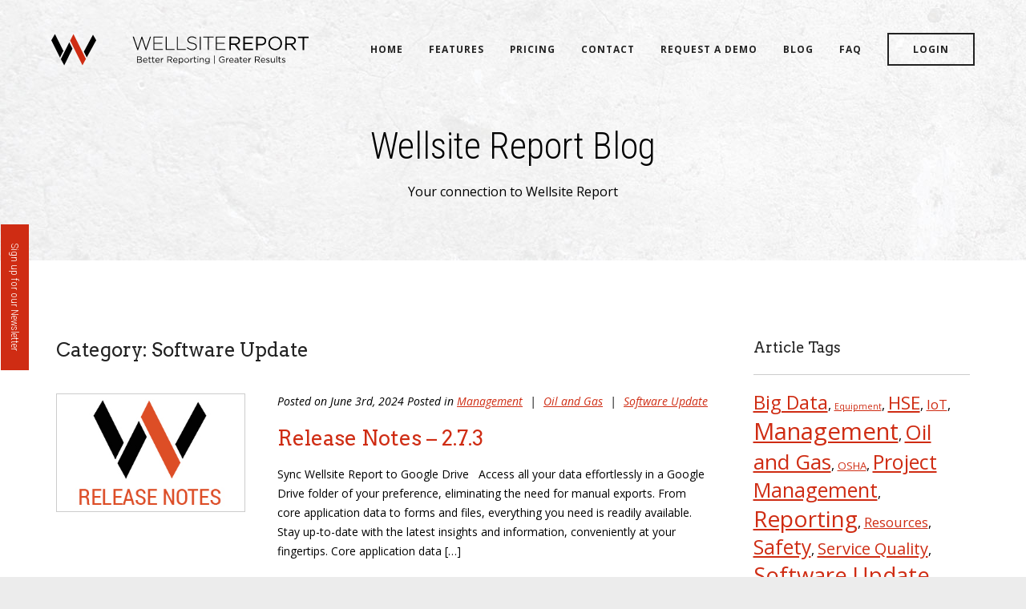

--- FILE ---
content_type: text/html; charset=UTF-8
request_url: https://www.wellsitereport.com/category/software-update/
body_size: 17328
content:
<!DOCTYPE html>
<html>
<head>
	<!-- Google Tag Manager -->
	<script>(function(w,d,s,l,i){w[l]=w[l]||[];w[l].push({'gtm.start':
	new Date().getTime(),event:'gtm.js'});var f=d.getElementsByTagName(s)[0],
	j=d.createElement(s),dl=l!='dataLayer'?'&l='+l:'';j.async=true;j.src=
	'https://www.googletagmanager.com/gtm.js?id='+i+dl;f.parentNode.insertBefore(j,f);
	})(window,document,'script','dataLayer','GTM-TMBNPDQ');</script>
	<!-- End Google Tag Manager -->
	<meta charset="utf-8">
	<meta http-equiv="X-UA-Compatible" content="IE=edge">
	<meta name="viewport" content="width=device-width, initial-scale=1">
	<meta name="csrf-token" content="{{ csrf_token() }}" />
	<link href="https://fonts.googleapis.com/css?family=Arvo:400,700|Open+Sans:400,400i,600,600i,700,700i|Roboto+Condensed:300,400,700" rel="stylesheet">
	<title>Software Update Archives &#8226; Wellsite Report</title>
	<meta name='robots' content='index, follow, max-image-preview:large, max-snippet:-1, max-video-preview:-1' />
	<style>img:is([sizes="auto" i], [sizes^="auto," i]) { contain-intrinsic-size: 3000px 1500px }</style>
	
	<!-- This site is optimized with the Yoast SEO plugin v26.3 - https://yoast.com/wordpress/plugins/seo/ -->
	<link rel="canonical" href="https://www.wellsitereport.com/category/software-update/" />
	<link rel="next" href="https://www.wellsitereport.com/category/software-update/page/2/" />
	<meta property="og:locale" content="en_US" />
	<meta property="og:type" content="article" />
	<meta property="og:title" content="Software Update Archives &#8226; Wellsite Report" />
	<meta property="og:url" content="https://www.wellsitereport.com/category/software-update/" />
	<meta property="og:site_name" content="Wellsite Report" />
	<meta name="twitter:card" content="summary_large_image" />
	<meta name="twitter:site" content="@wellsitereport" />
	<script type="application/ld+json" class="yoast-schema-graph">{"@context":"https://schema.org","@graph":[{"@type":"CollectionPage","@id":"https://www.wellsitereport.com/category/software-update/","url":"https://www.wellsitereport.com/category/software-update/","name":"Software Update Archives &#8226; Wellsite Report","isPartOf":{"@id":"http://107-023-42-097.cprapid.com/#website"},"primaryImageOfPage":{"@id":"https://www.wellsitereport.com/category/software-update/#primaryimage"},"image":{"@id":"https://www.wellsitereport.com/category/software-update/#primaryimage"},"thumbnailUrl":"https://www.wellsitereport.com/wp-content/uploads/2018/07/release_notes.jpg","breadcrumb":{"@id":"https://www.wellsitereport.com/category/software-update/#breadcrumb"},"inLanguage":"en-US"},{"@type":"ImageObject","inLanguage":"en-US","@id":"https://www.wellsitereport.com/category/software-update/#primaryimage","url":"https://www.wellsitereport.com/wp-content/uploads/2018/07/release_notes.jpg","contentUrl":"https://www.wellsitereport.com/wp-content/uploads/2018/07/release_notes.jpg","width":400,"height":200,"caption":"Release Notes"},{"@type":"BreadcrumbList","@id":"https://www.wellsitereport.com/category/software-update/#breadcrumb","itemListElement":[{"@type":"ListItem","position":1,"name":"Home","item":"http://107-023-42-097.cprapid.com/"},{"@type":"ListItem","position":2,"name":"Software Update"}]},{"@type":"WebSite","@id":"http://107-023-42-097.cprapid.com/#website","url":"http://107-023-42-097.cprapid.com/","name":"Wellsite Report","description":"Better Reporting | Greater Results","publisher":{"@id":"http://107-023-42-097.cprapid.com/#organization"},"potentialAction":[{"@type":"SearchAction","target":{"@type":"EntryPoint","urlTemplate":"http://107-023-42-097.cprapid.com/?s={search_term_string}"},"query-input":{"@type":"PropertyValueSpecification","valueRequired":true,"valueName":"search_term_string"}}],"inLanguage":"en-US"},{"@type":"Organization","@id":"http://107-023-42-097.cprapid.com/#organization","name":"DigitOil, LLC","url":"http://107-023-42-097.cprapid.com/","logo":{"@type":"ImageObject","inLanguage":"en-US","@id":"http://107-023-42-097.cprapid.com/#/schema/logo/image/","url":"http://www.wellsitereport.com/wp-content/uploads/2019/01/digitoil-logo.png","contentUrl":"http://www.wellsitereport.com/wp-content/uploads/2019/01/digitoil-logo.png","width":2683,"height":1834,"caption":"DigitOil, LLC"},"image":{"@id":"http://107-023-42-097.cprapid.com/#/schema/logo/image/"},"sameAs":["https://facebook.com/wellsitereport","https://x.com/wellsitereport","https://www.linkedin.com/company/wellsitereport.com/"]}]}</script>
	<!-- / Yoast SEO plugin. -->


<link rel='dns-prefetch' href='//platform-api.sharethis.com' />
<link rel="alternate" type="application/rss+xml" title="Wellsite Report &raquo; Software Update Category Feed" href="https://www.wellsitereport.com/category/software-update/feed/" />
<script type="text/javascript">
/* <![CDATA[ */
window._wpemojiSettings = {"baseUrl":"https:\/\/s.w.org\/images\/core\/emoji\/15.0.3\/72x72\/","ext":".png","svgUrl":"https:\/\/s.w.org\/images\/core\/emoji\/15.0.3\/svg\/","svgExt":".svg","source":{"concatemoji":"https:\/\/www.wellsitereport.com\/wp-includes\/js\/wp-emoji-release.min.js?ver=6.7.4"}};
/*! This file is auto-generated */
!function(i,n){var o,s,e;function c(e){try{var t={supportTests:e,timestamp:(new Date).valueOf()};sessionStorage.setItem(o,JSON.stringify(t))}catch(e){}}function p(e,t,n){e.clearRect(0,0,e.canvas.width,e.canvas.height),e.fillText(t,0,0);var t=new Uint32Array(e.getImageData(0,0,e.canvas.width,e.canvas.height).data),r=(e.clearRect(0,0,e.canvas.width,e.canvas.height),e.fillText(n,0,0),new Uint32Array(e.getImageData(0,0,e.canvas.width,e.canvas.height).data));return t.every(function(e,t){return e===r[t]})}function u(e,t,n){switch(t){case"flag":return n(e,"\ud83c\udff3\ufe0f\u200d\u26a7\ufe0f","\ud83c\udff3\ufe0f\u200b\u26a7\ufe0f")?!1:!n(e,"\ud83c\uddfa\ud83c\uddf3","\ud83c\uddfa\u200b\ud83c\uddf3")&&!n(e,"\ud83c\udff4\udb40\udc67\udb40\udc62\udb40\udc65\udb40\udc6e\udb40\udc67\udb40\udc7f","\ud83c\udff4\u200b\udb40\udc67\u200b\udb40\udc62\u200b\udb40\udc65\u200b\udb40\udc6e\u200b\udb40\udc67\u200b\udb40\udc7f");case"emoji":return!n(e,"\ud83d\udc26\u200d\u2b1b","\ud83d\udc26\u200b\u2b1b")}return!1}function f(e,t,n){var r="undefined"!=typeof WorkerGlobalScope&&self instanceof WorkerGlobalScope?new OffscreenCanvas(300,150):i.createElement("canvas"),a=r.getContext("2d",{willReadFrequently:!0}),o=(a.textBaseline="top",a.font="600 32px Arial",{});return e.forEach(function(e){o[e]=t(a,e,n)}),o}function t(e){var t=i.createElement("script");t.src=e,t.defer=!0,i.head.appendChild(t)}"undefined"!=typeof Promise&&(o="wpEmojiSettingsSupports",s=["flag","emoji"],n.supports={everything:!0,everythingExceptFlag:!0},e=new Promise(function(e){i.addEventListener("DOMContentLoaded",e,{once:!0})}),new Promise(function(t){var n=function(){try{var e=JSON.parse(sessionStorage.getItem(o));if("object"==typeof e&&"number"==typeof e.timestamp&&(new Date).valueOf()<e.timestamp+604800&&"object"==typeof e.supportTests)return e.supportTests}catch(e){}return null}();if(!n){if("undefined"!=typeof Worker&&"undefined"!=typeof OffscreenCanvas&&"undefined"!=typeof URL&&URL.createObjectURL&&"undefined"!=typeof Blob)try{var e="postMessage("+f.toString()+"("+[JSON.stringify(s),u.toString(),p.toString()].join(",")+"));",r=new Blob([e],{type:"text/javascript"}),a=new Worker(URL.createObjectURL(r),{name:"wpTestEmojiSupports"});return void(a.onmessage=function(e){c(n=e.data),a.terminate(),t(n)})}catch(e){}c(n=f(s,u,p))}t(n)}).then(function(e){for(var t in e)n.supports[t]=e[t],n.supports.everything=n.supports.everything&&n.supports[t],"flag"!==t&&(n.supports.everythingExceptFlag=n.supports.everythingExceptFlag&&n.supports[t]);n.supports.everythingExceptFlag=n.supports.everythingExceptFlag&&!n.supports.flag,n.DOMReady=!1,n.readyCallback=function(){n.DOMReady=!0}}).then(function(){return e}).then(function(){var e;n.supports.everything||(n.readyCallback(),(e=n.source||{}).concatemoji?t(e.concatemoji):e.wpemoji&&e.twemoji&&(t(e.twemoji),t(e.wpemoji)))}))}((window,document),window._wpemojiSettings);
/* ]]> */
</script>
<style id='wp-emoji-styles-inline-css' type='text/css'>

	img.wp-smiley, img.emoji {
		display: inline !important;
		border: none !important;
		box-shadow: none !important;
		height: 1em !important;
		width: 1em !important;
		margin: 0 0.07em !important;
		vertical-align: -0.1em !important;
		background: none !important;
		padding: 0 !important;
	}
</style>
<link rel='stylesheet' id='wp-block-library-css' href='https://www.wellsitereport.com/wp-includes/css/dist/block-library/style.min.css?ver=6.7.4' type='text/css' media='all' />
<style id='classic-theme-styles-inline-css' type='text/css'>
/*! This file is auto-generated */
.wp-block-button__link{color:#fff;background-color:#32373c;border-radius:9999px;box-shadow:none;text-decoration:none;padding:calc(.667em + 2px) calc(1.333em + 2px);font-size:1.125em}.wp-block-file__button{background:#32373c;color:#fff;text-decoration:none}
</style>
<style id='global-styles-inline-css' type='text/css'>
:root{--wp--preset--aspect-ratio--square: 1;--wp--preset--aspect-ratio--4-3: 4/3;--wp--preset--aspect-ratio--3-4: 3/4;--wp--preset--aspect-ratio--3-2: 3/2;--wp--preset--aspect-ratio--2-3: 2/3;--wp--preset--aspect-ratio--16-9: 16/9;--wp--preset--aspect-ratio--9-16: 9/16;--wp--preset--color--black: #000000;--wp--preset--color--cyan-bluish-gray: #abb8c3;--wp--preset--color--white: #ffffff;--wp--preset--color--pale-pink: #f78da7;--wp--preset--color--vivid-red: #cf2e2e;--wp--preset--color--luminous-vivid-orange: #ff6900;--wp--preset--color--luminous-vivid-amber: #fcb900;--wp--preset--color--light-green-cyan: #7bdcb5;--wp--preset--color--vivid-green-cyan: #00d084;--wp--preset--color--pale-cyan-blue: #8ed1fc;--wp--preset--color--vivid-cyan-blue: #0693e3;--wp--preset--color--vivid-purple: #9b51e0;--wp--preset--gradient--vivid-cyan-blue-to-vivid-purple: linear-gradient(135deg,rgba(6,147,227,1) 0%,rgb(155,81,224) 100%);--wp--preset--gradient--light-green-cyan-to-vivid-green-cyan: linear-gradient(135deg,rgb(122,220,180) 0%,rgb(0,208,130) 100%);--wp--preset--gradient--luminous-vivid-amber-to-luminous-vivid-orange: linear-gradient(135deg,rgba(252,185,0,1) 0%,rgba(255,105,0,1) 100%);--wp--preset--gradient--luminous-vivid-orange-to-vivid-red: linear-gradient(135deg,rgba(255,105,0,1) 0%,rgb(207,46,46) 100%);--wp--preset--gradient--very-light-gray-to-cyan-bluish-gray: linear-gradient(135deg,rgb(238,238,238) 0%,rgb(169,184,195) 100%);--wp--preset--gradient--cool-to-warm-spectrum: linear-gradient(135deg,rgb(74,234,220) 0%,rgb(151,120,209) 20%,rgb(207,42,186) 40%,rgb(238,44,130) 60%,rgb(251,105,98) 80%,rgb(254,248,76) 100%);--wp--preset--gradient--blush-light-purple: linear-gradient(135deg,rgb(255,206,236) 0%,rgb(152,150,240) 100%);--wp--preset--gradient--blush-bordeaux: linear-gradient(135deg,rgb(254,205,165) 0%,rgb(254,45,45) 50%,rgb(107,0,62) 100%);--wp--preset--gradient--luminous-dusk: linear-gradient(135deg,rgb(255,203,112) 0%,rgb(199,81,192) 50%,rgb(65,88,208) 100%);--wp--preset--gradient--pale-ocean: linear-gradient(135deg,rgb(255,245,203) 0%,rgb(182,227,212) 50%,rgb(51,167,181) 100%);--wp--preset--gradient--electric-grass: linear-gradient(135deg,rgb(202,248,128) 0%,rgb(113,206,126) 100%);--wp--preset--gradient--midnight: linear-gradient(135deg,rgb(2,3,129) 0%,rgb(40,116,252) 100%);--wp--preset--font-size--small: 13px;--wp--preset--font-size--medium: 20px;--wp--preset--font-size--large: 36px;--wp--preset--font-size--x-large: 42px;--wp--preset--spacing--20: 0.44rem;--wp--preset--spacing--30: 0.67rem;--wp--preset--spacing--40: 1rem;--wp--preset--spacing--50: 1.5rem;--wp--preset--spacing--60: 2.25rem;--wp--preset--spacing--70: 3.38rem;--wp--preset--spacing--80: 5.06rem;--wp--preset--shadow--natural: 6px 6px 9px rgba(0, 0, 0, 0.2);--wp--preset--shadow--deep: 12px 12px 50px rgba(0, 0, 0, 0.4);--wp--preset--shadow--sharp: 6px 6px 0px rgba(0, 0, 0, 0.2);--wp--preset--shadow--outlined: 6px 6px 0px -3px rgba(255, 255, 255, 1), 6px 6px rgba(0, 0, 0, 1);--wp--preset--shadow--crisp: 6px 6px 0px rgba(0, 0, 0, 1);}:where(.is-layout-flex){gap: 0.5em;}:where(.is-layout-grid){gap: 0.5em;}body .is-layout-flex{display: flex;}.is-layout-flex{flex-wrap: wrap;align-items: center;}.is-layout-flex > :is(*, div){margin: 0;}body .is-layout-grid{display: grid;}.is-layout-grid > :is(*, div){margin: 0;}:where(.wp-block-columns.is-layout-flex){gap: 2em;}:where(.wp-block-columns.is-layout-grid){gap: 2em;}:where(.wp-block-post-template.is-layout-flex){gap: 1.25em;}:where(.wp-block-post-template.is-layout-grid){gap: 1.25em;}.has-black-color{color: var(--wp--preset--color--black) !important;}.has-cyan-bluish-gray-color{color: var(--wp--preset--color--cyan-bluish-gray) !important;}.has-white-color{color: var(--wp--preset--color--white) !important;}.has-pale-pink-color{color: var(--wp--preset--color--pale-pink) !important;}.has-vivid-red-color{color: var(--wp--preset--color--vivid-red) !important;}.has-luminous-vivid-orange-color{color: var(--wp--preset--color--luminous-vivid-orange) !important;}.has-luminous-vivid-amber-color{color: var(--wp--preset--color--luminous-vivid-amber) !important;}.has-light-green-cyan-color{color: var(--wp--preset--color--light-green-cyan) !important;}.has-vivid-green-cyan-color{color: var(--wp--preset--color--vivid-green-cyan) !important;}.has-pale-cyan-blue-color{color: var(--wp--preset--color--pale-cyan-blue) !important;}.has-vivid-cyan-blue-color{color: var(--wp--preset--color--vivid-cyan-blue) !important;}.has-vivid-purple-color{color: var(--wp--preset--color--vivid-purple) !important;}.has-black-background-color{background-color: var(--wp--preset--color--black) !important;}.has-cyan-bluish-gray-background-color{background-color: var(--wp--preset--color--cyan-bluish-gray) !important;}.has-white-background-color{background-color: var(--wp--preset--color--white) !important;}.has-pale-pink-background-color{background-color: var(--wp--preset--color--pale-pink) !important;}.has-vivid-red-background-color{background-color: var(--wp--preset--color--vivid-red) !important;}.has-luminous-vivid-orange-background-color{background-color: var(--wp--preset--color--luminous-vivid-orange) !important;}.has-luminous-vivid-amber-background-color{background-color: var(--wp--preset--color--luminous-vivid-amber) !important;}.has-light-green-cyan-background-color{background-color: var(--wp--preset--color--light-green-cyan) !important;}.has-vivid-green-cyan-background-color{background-color: var(--wp--preset--color--vivid-green-cyan) !important;}.has-pale-cyan-blue-background-color{background-color: var(--wp--preset--color--pale-cyan-blue) !important;}.has-vivid-cyan-blue-background-color{background-color: var(--wp--preset--color--vivid-cyan-blue) !important;}.has-vivid-purple-background-color{background-color: var(--wp--preset--color--vivid-purple) !important;}.has-black-border-color{border-color: var(--wp--preset--color--black) !important;}.has-cyan-bluish-gray-border-color{border-color: var(--wp--preset--color--cyan-bluish-gray) !important;}.has-white-border-color{border-color: var(--wp--preset--color--white) !important;}.has-pale-pink-border-color{border-color: var(--wp--preset--color--pale-pink) !important;}.has-vivid-red-border-color{border-color: var(--wp--preset--color--vivid-red) !important;}.has-luminous-vivid-orange-border-color{border-color: var(--wp--preset--color--luminous-vivid-orange) !important;}.has-luminous-vivid-amber-border-color{border-color: var(--wp--preset--color--luminous-vivid-amber) !important;}.has-light-green-cyan-border-color{border-color: var(--wp--preset--color--light-green-cyan) !important;}.has-vivid-green-cyan-border-color{border-color: var(--wp--preset--color--vivid-green-cyan) !important;}.has-pale-cyan-blue-border-color{border-color: var(--wp--preset--color--pale-cyan-blue) !important;}.has-vivid-cyan-blue-border-color{border-color: var(--wp--preset--color--vivid-cyan-blue) !important;}.has-vivid-purple-border-color{border-color: var(--wp--preset--color--vivid-purple) !important;}.has-vivid-cyan-blue-to-vivid-purple-gradient-background{background: var(--wp--preset--gradient--vivid-cyan-blue-to-vivid-purple) !important;}.has-light-green-cyan-to-vivid-green-cyan-gradient-background{background: var(--wp--preset--gradient--light-green-cyan-to-vivid-green-cyan) !important;}.has-luminous-vivid-amber-to-luminous-vivid-orange-gradient-background{background: var(--wp--preset--gradient--luminous-vivid-amber-to-luminous-vivid-orange) !important;}.has-luminous-vivid-orange-to-vivid-red-gradient-background{background: var(--wp--preset--gradient--luminous-vivid-orange-to-vivid-red) !important;}.has-very-light-gray-to-cyan-bluish-gray-gradient-background{background: var(--wp--preset--gradient--very-light-gray-to-cyan-bluish-gray) !important;}.has-cool-to-warm-spectrum-gradient-background{background: var(--wp--preset--gradient--cool-to-warm-spectrum) !important;}.has-blush-light-purple-gradient-background{background: var(--wp--preset--gradient--blush-light-purple) !important;}.has-blush-bordeaux-gradient-background{background: var(--wp--preset--gradient--blush-bordeaux) !important;}.has-luminous-dusk-gradient-background{background: var(--wp--preset--gradient--luminous-dusk) !important;}.has-pale-ocean-gradient-background{background: var(--wp--preset--gradient--pale-ocean) !important;}.has-electric-grass-gradient-background{background: var(--wp--preset--gradient--electric-grass) !important;}.has-midnight-gradient-background{background: var(--wp--preset--gradient--midnight) !important;}.has-small-font-size{font-size: var(--wp--preset--font-size--small) !important;}.has-medium-font-size{font-size: var(--wp--preset--font-size--medium) !important;}.has-large-font-size{font-size: var(--wp--preset--font-size--large) !important;}.has-x-large-font-size{font-size: var(--wp--preset--font-size--x-large) !important;}
:where(.wp-block-post-template.is-layout-flex){gap: 1.25em;}:where(.wp-block-post-template.is-layout-grid){gap: 1.25em;}
:where(.wp-block-columns.is-layout-flex){gap: 2em;}:where(.wp-block-columns.is-layout-grid){gap: 2em;}
:root :where(.wp-block-pullquote){font-size: 1.5em;line-height: 1.6;}
</style>
<link rel='stylesheet' id='style-css' href='https://www.wellsitereport.com/wp-content/themes/wellsite_report/assets/stylesheets/style.css?ver=6.7.4' type='text/css' media='all' />
<link rel='stylesheet' id='jp-modal-css' href='https://www.wellsitereport.com/wp-content/themes/wellsite_report/assets/JP%20Modal/jp-modal.css?ver=6.7.4' type='text/css' media='all' />
<script type="text/javascript" src="//platform-api.sharethis.com/js/sharethis.js?ver=8.5.3#property=6475f8ed5380390019972019&amp;product=gdpr-compliance-tool-v2&amp;source=simple-share-buttons-adder-wordpress" id="simple-share-buttons-adder-mu-js"></script>
<script type="text/javascript" src="https://www.wellsitereport.com/wp-includes/js/jquery/jquery.min.js?ver=3.7.1" id="jquery-core-js"></script>
<script type="text/javascript" src="https://www.wellsitereport.com/wp-includes/js/jquery/jquery-migrate.min.js?ver=3.4.1" id="jquery-migrate-js"></script>
<link rel="https://api.w.org/" href="https://www.wellsitereport.com/wp-json/" /><link rel="alternate" title="JSON" type="application/json" href="https://www.wellsitereport.com/wp-json/wp/v2/categories/20" /><link rel="EditURI" type="application/rsd+xml" title="RSD" href="https://www.wellsitereport.com/xmlrpc.php?rsd" />
<meta name="generator" content="WordPress 6.7.4" />
<link rel="apple-touch-icon" sizes="180x180" href="/wp-content/uploads/fbrfg/apple-touch-icon.png">
<link rel="icon" type="image/png" sizes="32x32" href="/wp-content/uploads/fbrfg/favicon-32x32.png">
<link rel="icon" type="image/png" sizes="16x16" href="/wp-content/uploads/fbrfg/favicon-16x16.png">
<link rel="manifest" href="/wp-content/uploads/fbrfg/site.webmanifest">
<link rel="mask-icon" href="/wp-content/uploads/fbrfg/safari-pinned-tab.svg" color="#5bbad5">
<link rel="shortcut icon" href="/wp-content/uploads/fbrfg/favicon.ico">
<meta name="msapplication-TileColor" content="#da532c">
<meta name="msapplication-config" content="/wp-content/uploads/fbrfg/browserconfig.xml">
<meta name="theme-color" content="#ffffff"></head>
<body>
	<!-- Google Tag Manager (noscript) -->
	<noscript><iframe src="https://www.googletagmanager.com/ns.html?id=GTM-TMBNPDQ"
	height="0" width="0" style="display:none;visibility:hidden"></iframe></noscript>
	<!-- End Google Tag Manager (noscript) -->
	<div class="newsletter_signup close_news">
		<div class="nl_top">
			<div class="nl_heading">Newsletter Sign-up</div>
			<img onclick="myFunction(this)" src="/wp-content/themes/wellsite_report/assets/images/close.png" alt="Close" />
		</div>
		<div class="nl_form">
			<div class="form_entry">
			<div class="wpforms-container wpforms-container-full" id="wpforms-64"><form id="wpforms-form-64" class="wpforms-validate wpforms-form" data-formid="64" method="post" enctype="multipart/form-data" action="/category/software-update/" data-token="8f2d1e4860ab5293a938f2363bc38558" data-token-time="1769844970"><noscript class="wpforms-error-noscript">Please enable JavaScript in your browser to complete this form.</noscript><div class="wpforms-field-container"><div id="wpforms-64-field_2-container" class="wpforms-field wpforms-field-text text_input list_marg" data-field-id="2"><label class="wpforms-field-label" for="wpforms-64-field_2">Full Name <span class="wpforms-required-label">*</span></label><input type="text" id="wpforms-64-field_2" class="wpforms-field-medium wpforms-field-required" name="wpforms[fields][2]" required></div><div id="wpforms-64-field_1-container" class="wpforms-field wpforms-field-email text_input list_marg_two" data-field-id="1"><label class="wpforms-field-label" for="wpforms-64-field_1">Email <span class="wpforms-required-label">*</span></label><input type="email" id="wpforms-64-field_1" class="wpforms-field-medium wpforms-field-required" name="wpforms[fields][1]" spellcheck="false" required></div></div><!-- .wpforms-field-container --><div class="wpforms-field wpforms-field-hp"><label for="wpforms-64-field-hp" class="wpforms-field-label">Name</label><input type="text" name="wpforms[hp]" id="wpforms-64-field-hp" class="wpforms-field-medium"></div><div class="wpforms-recaptcha-container wpforms-is-recaptcha wpforms-is-recaptcha-type-v2" ><div class="g-recaptcha" data-sitekey="6Ldav2QUAAAAAGYqvykQ685z00ZzcO1F6RapZP8d"></div><input type="text" name="g-recaptcha-hidden" class="wpforms-recaptcha-hidden" style="position:absolute!important;clip:rect(0,0,0,0)!important;height:1px!important;width:1px!important;border:0!important;overflow:hidden!important;padding:0!important;margin:0!important;" data-rule-recaptcha="1"></div><div class="wpforms-submit-container" ><input type="hidden" name="wpforms[id]" value="64"><input type="hidden" name="page_title" value="Software Update"><input type="hidden" name="page_url" value="https://www.wellsitereport.com/category/software-update/"><input type="hidden" name="url_referer" value=""><button type="submit" name="wpforms[submit]" id="wpforms-submit-64" class="wpforms-submit red_btn_int list_marg" data-alt-text="Sending..." data-submit-text="Join Newsletter" aria-live="assertive" value="wpforms-submit">Join Newsletter</button></div></form></div>  <!-- .wpforms-container -->			</div>
		</div>
	</div>
	<div class="newsletter_button">
		<a onclick="myFunction(this)">Sign up for our Newsletter</a>
	</div>
	<div id="wrapper">
		<div class="hamburger" onclick="myFunction(this)">
			<div class="bar_1"></div>
			<div class="bar_2"></div>
			<div class="bar_3"></div>
		</div>
		<div class="section bignav">
			<div class="center">
				<section class="container">
					<div class="col span_12_of_12">
						<ul class="bignav_list">
							<li><a href="https://www.wellsitereport.com">Home</a></li>
							<li><a href="https://www.wellsitereport.com/features/">Features</a></li>
							<li><a href="https://www.wellsitereport.com/pricing/">Pricing</a></li>
							<li><a href="https://www.wellsitereport.com/contact-us/">Contact</a></li>
							<li><a href="https://www.wellsitereport.com/request-more-information/">Request a Demo</a></li>
							<li><a href="https://www.wellsitereport.com/blog/">Blog</a></li>
							<li><a href="https://www.wellsitereport.com/frequently-asked-questions/">FAQ</a></li>
							<li> <a href="http://app.wellsitereport.com" target="_blank">Login</a></li>
						</ul>
					</div>
				</section>
			</div>
		</div>
		<header class="internal">
			<div class="navigation_header">
				<div class="logo">
					<a href="https://www.wellsitereport.com">
						<svg version="1.1" id="Layer_1" xmlns="http://www.w3.org/2000/svg" xmlns:xlink="http://www.w3.org/1999/xlink" x="0px" y="0px" viewBox="0 0 514.3 62.5" enable-background="new 0 0 514.3 62.5" xml:space="preserve">
							<path d="M206,7v10.5h15.4v1.8H206V30h17.2v1.8h-19.1V5.2h19V7H206z M230.7,30h15.7v1.8h-17.6V5.2h1.9V30z M252.9,30h15.7v1.8H251
							V5.2h1.9L252.9,30L252.9,30z M271.1,27.7l1.3-1.4l0.2,0.2c2.5,2.5,5.8,3.9,9.3,3.9c3.3,0,7.1-1.6,7.1-5.4v-0.1c0-0.7-0.1-1.4-0.4-2
							c-1.1-2.4-5.1-3.2-7.4-3.7c-2.9-0.6-7-1.6-8.5-4.5c-0.4-0.9-0.7-1.9-0.6-2.9v0c0-0.7,0.1-1.4,0.4-2.1c1.2-3.4,5-5,8.4-5
							c3.3,0,6.5,1.1,9,3.1l0.3,0.2l-1.2,1.5l-0.3-0.2c-2.2-1.8-5-2.8-7.9-2.8c-2.7,0-6,1.3-6.7,4.2c-0.1,0.3-0.1,0.6-0.1,0.9v0.1
							c0,0.7,0.1,1.3,0.4,1.9c1.1,2.4,5.2,3.3,7.4,3.8c2.9,0.6,7.1,1.7,8.5,4.6c0.4,0.8,0.6,1.8,0.6,2.7v0.1c0,1-0.2,2.1-0.7,3
							c-1.6,3.1-5.1,4.3-8.4,4.3c-3.9,0-7.7-1.5-10.6-4.2L271.1,27.7z M297,5.2h1.9v26.6H297V5.2z M313,7h-9.2V5.2h20.5V7h-9.3v24.8H313V7
							z M330.7,7v10.5h15.4v1.8h-15.4V30H348v1.8h-19.2V5.2h19V7H330.7L330.7,7z M172.8,28.6l7.6-23.5h1.4l7.6,23.6l7.9-23.5h2L190.1,32
							h-1.5L181,8.9L173.5,32H172l-9.2-26.8h2.1L172.8,28.6z"></path>
							<path d="M356.1,5.2h11.5c2.8-0.2,5.5,0.8,7.6,2.7c1.4,1.4,2.1,3.3,2.1,5.3v0.1c0,4.5-3.1,7-7.3,7.8l8.2,11h-3.7l-7.8-10.4h-7.7V32
							h-3L356.1,5.2L356.1,5.2z M367.4,18.9c4,0,6.9-2.1,6.9-5.5v-0.1c0-3.3-2.5-5.3-6.9-5.3h-8.3v10.9H367.4z"></path>
							<polygon points="383.8,5.2 403.2,5.2 403.2,7.9 386.9,7.9 386.9,17.1 401.5,17.1 401.5,19.9 386.9,19.9 386.9,29.2 403.4,29.2
							403.4,32 383.8,32 "></polygon>
							<path d="M409.5,5.2h10c6.1,0,10,3.2,10,8.5v0.1c0,5.8-4.8,8.8-10.5,8.8h-6.5V32h-3L409.5,5.2L409.5,5.2z M419.2,19.8
							c4.5,0,7.4-2.4,7.4-5.9v-0.1c0-3.8-2.9-5.8-7.2-5.8h-6.8v11.8H419.2z"></path>
							<path d="M433.9,18.7L433.9,18.7c0-7.6,6.1-13.8,13.6-13.8s13.7,6.1,13.7,13.6v0.1c0,7.6-6.1,13.7-13.6,13.7S433.9,26.2,433.9,18.7
							L433.9,18.7 M458.1,18.7L458.1,18.7c0-6.2-4.5-11.2-10.6-11.2s-10.5,4.9-10.5,11v0.1c0,6.1,4.5,11.1,10.6,11.1
							S458.1,24.8,458.1,18.7L458.1,18.7z"></path>
							<path d="M467.7,5.2h11.5c2.8-0.2,5.5,0.8,7.6,2.7c1.4,1.4,2.1,3.3,2.1,5.3v0.1c0,4.5-3.1,7-7.3,7.8l8.2,11h-3.7l-7.8-10.4h-7.7V32
							h-3L467.7,5.2L467.7,5.2z M478.9,18.9c4,0,6.9-2.1,6.9-5.5v-0.1c0-3.3-2.5-5.3-6.8-5.3h-8.3v10.9H478.9L478.9,18.9z"></path>
							<polygon points="502.2,8 493.2,8 493.2,5.2 514.3,5.2 514.3,8 505.3,8 505.3,32 502.2,32 "></polygon>
							<path d="M171.4,44.8h5.3c1.2-0.1,2.3,0.3,3.2,1.1c0.5,0.5,0.8,1.3,0.8,2l0,0c0,1.3-0.8,2.4-2,2.9c1.5,0.4,2.7,1.3,2.7,3l0,0
							c0,2.1-1.8,3.4-4.5,3.4h-5.5L171.4,44.8L171.4,44.8z M179.3,48c0-1.2-1-2-2.8-2h-3.8v4.3h3.7C178.1,50.3,179.3,49.5,179.3,48
							L179.3,48L179.3,48z M176.7,51.5h-3.9v4.4h4.2c1.9,0,3-0.8,3-2.2l0,0C180,52.3,178.9,51.5,176.7,51.5L176.7,51.5z"></path>
							<path d="M183.4,52.6L183.4,52.6c-0.1-2.5,1.8-4.6,4.3-4.8c0,0,0.1,0,0.1,0c2.7,0,4.3,2.2,4.3,4.8c0,0.1,0,0.3,0,0.4h-7.3
							c0.1,1.7,1.5,3.1,3.2,3.1c1.1,0,2.2-0.5,2.9-1.3l0.9,0.8c-0.9,1.1-2.3,1.7-3.8,1.7c-2.5,0-4.6-2-4.6-4.5
							C183.4,52.8,183.4,52.7,183.4,52.6 M190.7,52.1c-0.1-1.7-1.1-3.1-2.9-3.1c-1.7,0.1-3,1.5-3,3.1H190.7L190.7,52.1z"></path>
							<path d="M195,54.7v-5.5h-1.3V48h1.3v-2.8h1.4V48h2.9v1.2h-2.9v5.3c-0.1,0.7,0.4,1.4,1.2,1.5c0.1,0,0.2,0,0.4,0
							c0.5,0,0.9-0.1,1.3-0.3v1.2c-0.5,0.3-1.1,0.4-1.6,0.4c-1.3,0.1-2.4-0.8-2.6-2C195,55.1,195,54.9,195,54.7"></path>
							<path d="M202.1,54.7v-5.5h-1.3V48h1.3v-2.8h1.4V48h2.9v1.2h-2.9v5.3c-0.1,0.7,0.4,1.4,1.2,1.5c0.1,0,0.2,0,0.3,0
							c0.5,0,0.9-0.1,1.3-0.3v1.2c-0.5,0.3-1.1,0.4-1.6,0.4c-1.3,0.2-2.4-0.8-2.6-2C202.1,55.1,202.1,54.9,202.1,54.7"></path>
							<path d="M208,52.6L208,52.6c-0.1-2.5,1.8-4.6,4.3-4.8c0,0,0.1,0,0.1,0c2.7,0,4.3,2.2,4.3,4.8c0,0.1,0,0.3,0,0.4h-7.3
							c0.1,1.7,1.5,3.1,3.2,3.1c1.1,0,2.2-0.5,2.9-1.3l0.9,0.8c-0.9,1.1-2.3,1.8-3.8,1.7c-2.5,0-4.6-2-4.6-4.5C208,52.8,208,52.7,208,52.6
							M215.3,52.1c-0.1-1.7-1.1-3.1-2.9-3.1c-1.7,0.1-3,1.5-3,3.1H215.3L215.3,52.1z"></path>
							<path d="M219,48h1.4v2.4c0.6-1.6,2.1-2.6,3.7-2.5v1.5H224c-2,0-3.6,1.4-3.6,4.2v3.7H219V48z"></path>
							<path d="M231.8,44.8h5.3c1.3-0.1,2.6,0.4,3.5,1.2c0.6,0.7,1,1.5,1,2.5l0,0c0,2.1-1.4,3.3-3.4,3.6l3.8,5.1h-1.7l-3.6-4.8h-3.5v4.8
							h-1.4L231.8,44.8L231.8,44.8z M237,51.1c1.9,0,3.2-1,3.2-2.5l0,0c0-1.5-1.2-2.5-3.2-2.5h-3.8v5L237,51.1L237,51.1z"></path>
							<path d="M243.6,52.6L243.6,52.6c-0.2-2.5,1.7-4.6,4.2-4.8c0.1,0,0.1,0,0.2,0c2.7,0,4.3,2.2,4.3,4.8c0,0.1,0,0.3,0,0.4H245
							c0.1,1.7,1.5,3.1,3.2,3.1c1.1,0,2.2-0.5,2.9-1.3l0.9,0.8c-0.9,1.1-2.3,1.8-3.8,1.7c-2.5,0-4.6-2-4.6-4.5
							C243.6,52.8,243.6,52.7,243.6,52.6 M250.9,52.1c-0.1-1.7-1.1-3.1-2.9-3.1c-1.7,0.1-3,1.5-3,3.1H250.9L250.9,52.1z"></path>
							<path d="M254.6,48h1.4v1.8c0.7-1.2,2.1-2,3.5-2c2.5,0,4.4,2.1,4.4,4.6c0,0.1,0,0.1,0,0.2l0,0c0.2,2.5-1.7,4.6-4.2,4.8
							c-0.1,0-0.1,0-0.2,0c-1.4,0-2.8-0.7-3.5-2V60h-1.4L254.6,48L254.6,48z M262.5,52.6L262.5,52.6c0.2-1.8-1.2-3.4-3-3.6
							c-0.1,0-0.2,0-0.3,0c-1.9,0.1-3.3,1.7-3.3,3.5l0,0c-0.1,1.9,1.4,3.5,3.3,3.5c0,0,0,0,0,0c1.8,0,3.2-1.5,3.2-3.3
							C262.5,52.7,262.5,52.7,262.5,52.6L262.5,52.6z"></path>
							<path d="M265.9,52.6L265.9,52.6c0.1-2.6,2.4-4.7,5-4.6c2.5,0.1,4.4,2.1,4.6,4.6l0,0c0,2.6-2.1,4.8-4.7,4.8c0,0,0,0-0.1,0
							c-2.6,0-4.7-2-4.8-4.6C265.8,52.7,265.8,52.7,265.9,52.6 M274,52.6L274,52.6c0.1-1.9-1.4-3.5-3.3-3.6c0,0-0.1,0-0.1,0
							c-1.9,0-3.4,1.5-3.4,3.4c0,0,0,0.1,0,0.1l0,0c-0.1,1.9,1.4,3.5,3.3,3.6c0,0,0,0,0.1,0C272.5,56.1,274,54.6,274,52.6
							C274,52.7,274,52.7,274,52.6L274,52.6z"></path>
							<path d="M277.9,48h1.4v2.4c0.6-1.6,2.1-2.6,3.8-2.6v1.5h-0.1c-2,0-3.6,1.4-3.6,4.2v3.7h-1.4L277.9,48L277.9,48z"></path>
							<path d="M285.5,54.7v-5.5h-1.3V48h1.3v-2.8h1.4V48h2.9v1.2h-2.9v5.3c-0.1,0.7,0.4,1.4,1.2,1.5c0.1,0,0.2,0,0.4,0
							c0.5,0,0.9-0.1,1.3-0.3v1.2c-0.5,0.3-1.1,0.4-1.6,0.4c-1.3,0.2-2.4-0.8-2.6-2C285.5,55.1,285.5,54.9,285.5,54.7"></path>
							<path d="M292.2,44.5h1.6V46h-1.6V44.5z M292.3,48h1.4v9.2h-1.4V48z"></path>
							<path d="M296.9,48h1.4v1.6c0.6-1.1,1.8-1.8,3.1-1.8c1.8-0.1,3.4,1.3,3.5,3.2c0,0.2,0,0.3,0,0.5v5.7h-1.4v-5.4c0-1.7-0.9-2.8-2.5-2.8
							c-1.5,0-2.7,1.2-2.8,2.6c0,0.1,0,0.2,0,0.2v5.2h-1.4L296.9,48L296.9,48z"></path>
							<path d="M307.7,58.8l0.6-1.1c1,0.8,2.3,1.2,3.5,1.2c1.6,0.2,3.1-1,3.3-2.6c0-0.2,0-0.4,0-0.6v-1.1c-0.8,1.2-2.2,1.9-3.6,1.9
							c-2.3,0-4.3-1.8-4.3-4.2c0,0,0-0.1,0-0.1l0,0c0-2.4,2-4.3,4.4-4.3c1.4,0,2.7,0.7,3.5,1.8V48h1.4v7.6c0.1,1.2-0.4,2.4-1.2,3.2
							c-1,0.8-2.2,1.3-3.5,1.2C310.4,60,308.9,59.6,307.7,58.8 M315.2,52.1L315.2,52.1c-0.1-1.8-1.5-3.2-3.3-3.1c0,0,0,0-0.1,0
							c-1.7-0.1-3.1,1.2-3.2,2.8c0,0.1,0,0.2,0,0.3l0,0c0,1.7,1.4,3.1,3.1,3.1c0,0,0.1,0,0.1,0C313.6,55.3,315.1,53.9,315.2,52.1
							L315.2,52.1z"></path>
							<rect x="325.5" y="43" width="1.1" height="16.4"></rect>
							<path d="M335.2,51L335.2,51c-0.1-3.4,2.6-6.3,6-6.4c0.1,0,0.1,0,0.2,0c1.7-0.1,3.4,0.5,4.6,1.7l-0.9,1.1c-1-1-2.4-1.5-3.8-1.4
							c-2.7,0.1-4.8,2.3-4.7,5c0,0,0,0.1,0,0.1l0,0c0,3,1.9,5.2,4.9,5.2c1.3,0,2.6-0.4,3.6-1.2v-3.1h-3.8v-1.3h5.1v4.9
							c-1.4,1.2-3.2,1.9-5,1.9c-3.4,0.1-6.2-2.5-6.3-5.9C335.2,51.3,335.2,51.2,335.2,51"></path>
							<path d="M349.5,48h1.4v2.4c0.6-1.6,2.1-2.6,3.7-2.5v1.5h-0.1c-2,0-3.6,1.4-3.6,4.2v3.7h-1.4V48z"></path>
							<path d="M355.7,52.6L355.7,52.6c-0.1-2.5,1.8-4.6,4.3-4.8c0,0,0.1,0,0.1,0c2.7,0,4.3,2.2,4.3,4.8c0,0.1,0,0.3,0,0.4H357
							c0.1,1.7,1.5,3.1,3.2,3.1c1.1,0,2.2-0.5,2.9-1.3l0.9,0.7c-0.9,1.1-2.3,1.8-3.8,1.7c-2.5,0-4.6-2-4.6-4.5
							C355.7,52.8,355.7,52.7,355.7,52.6 M362.9,52.1c-0.1-1.7-1.1-3.1-2.9-3.1c-1.7,0.1-3,1.5-3,3.1H362.9L362.9,52.1z"></path>
							<path d="M366,54.5L366,54.5c0-1.9,1.6-3,3.9-3c1,0,1.9,0.1,2.8,0.4v-0.3c0-1.7-1-2.5-2.7-2.5c-1,0-1.9,0.2-2.8,0.7l-0.4-1.1
							c1-0.5,2.2-0.8,3.3-0.8c1.1-0.1,2.2,0.3,3,1c0.7,0.7,1,1.7,0.9,2.7v5.6h-1.3v-1.4c-0.8,1-2,1.6-3.3,1.6
							C367.8,57.4,366,56.4,366,54.5 M372.8,53.8v-0.9c-0.9-0.3-1.8-0.4-2.7-0.4c-1.7,0-2.7,0.8-2.7,1.9l0,0c0,1.2,1.1,1.8,2.3,1.8
							C371.4,56.3,372.8,55.2,372.8,53.8L372.8,53.8z"></path>
							<path d="M377.4,54.7v-5.5h-1.3V48h1.3v-2.8h1.4V48h2.9v1.2h-2.9v5.3c-0.1,0.7,0.4,1.4,1.2,1.5c0.1,0,0.2,0,0.4,0
							c0.5,0,0.9-0.1,1.3-0.3v1.2c-0.5,0.3-1.1,0.4-1.6,0.4c-1.3,0.2-2.4-0.8-2.6-2C377.3,55.1,377.3,54.9,377.4,54.7"></path>
							<path d="M383.2,52.6L383.2,52.6c-0.1-2.5,1.8-4.6,4.3-4.8c0,0,0.1,0,0.1,0c2.7,0,4.3,2.2,4.3,4.8c0,0.1,0,0.3,0,0.4h-7.3
							c0.1,1.7,1.5,3.1,3.2,3.1c1.1,0,2.2-0.5,2.9-1.3l0.9,0.8c-0.9,1.1-2.3,1.8-3.8,1.7c-2.5,0-4.6-2-4.6-4.5
							C383.2,52.8,383.2,52.7,383.2,52.6 M390.5,52.1c-0.1-1.7-1.1-3.1-2.9-3.1c-1.7,0.1-3,1.5-3,3.1H390.5L390.5,52.1z"></path>
							<path d="M394.3,48h1.4v2.4c0.6-1.6,2.1-2.6,3.7-2.5v1.5h-0.1c-2,0-3.6,1.4-3.6,4.2v3.7h-1.4V48z"></path>
							<path d="M407,44.8h5.3c1.3-0.1,2.6,0.4,3.5,1.2c0.6,0.7,1,1.5,1,2.5l0,0c0,2.1-1.4,3.3-3.4,3.6l3.8,5.1h-1.7l-3.6-4.8h-3.5v4.8H407
							V44.8z M412.2,51.1c1.9,0,3.2-1,3.2-2.5l0,0c0-1.5-1.2-2.5-3.2-2.5h-3.8v5H412.2z"></path>
							<path d="M418.9,52.6L418.9,52.6c-0.1-2.5,1.8-4.6,4.3-4.8c0,0,0.1,0,0.1,0c2.7,0,4.3,2.2,4.3,4.8c0,0.1,0,0.3,0,0.4h-7.3
							c0.1,1.7,1.5,3.1,3.2,3.1c1.1,0,2.2-0.5,2.9-1.3l0.9,0.8c-0.9,1.1-2.3,1.8-3.8,1.7c-2.5,0-4.6-2-4.6-4.5
							C418.9,52.8,418.9,52.7,418.9,52.6 M426.2,52.1c-0.1-1.7-1.1-3.1-2.9-3.1c-1.7,0.1-3,1.5-3,3.1H426.2L426.2,52.1z"></path>
							<path d="M429.1,56l0.7-1c0.9,0.7,2,1.1,3.2,1.2c0.9,0.2,1.7-0.4,1.9-1.3c0,0,0-0.1,0-0.1l0,0c0-0.9-1.1-1.3-2.3-1.6
							c-1.4-0.4-3-0.9-3-2.6l0,0c0-1.6,1.3-2.6,3.1-2.6c1.2,0,2.3,0.4,3.3,1l-0.6,1c-0.8-0.5-1.7-0.9-2.7-0.9c-0.8-0.1-1.6,0.4-1.8,1.2
							c0,0,0,0.1,0,0.1l0,0c0,0.9,1.1,1.2,2.4,1.6c1.4,0.4,2.9,1,2.9,2.6l0,0c0,1.7-1.4,2.8-3.3,2.8C431.6,57.3,430.2,56.8,429.1,56"></path>
							<path d="M438.6,53.7V48h1.4v5.3c0,1.7,0.9,2.8,2.5,2.8c1.5,0,2.7-1.2,2.8-2.7c0-0.1,0-0.1,0-0.2V48h1.4v9.2h-1.4v-1.6
							c-0.6,1.1-1.8,1.8-3.1,1.8c-1.8,0.1-3.4-1.3-3.5-3.2C438.6,54,438.6,53.8,438.6,53.7"></path>
							<rect x="449.8" y="44.2" width="1.4" height="12.9"></rect>
							<path d="M454.8,54.7v-5.5h-1.3V48h1.3v-2.8h1.4V48h2.9v1.2h-2.9v5.3c-0.1,0.7,0.4,1.4,1.2,1.5c0.1,0,0.2,0,0.4,0
							c0.5,0,0.9-0.1,1.3-0.3v1.2c-0.5,0.3-1.1,0.4-1.6,0.4c-1.3,0.2-2.4-0.8-2.6-2C454.8,55.1,454.8,54.9,454.8,54.7"></path>
							<path d="M460.7,56l0.7-1c0.9,0.7,2,1.1,3.2,1.2c0.9,0.2,1.7-0.4,1.9-1.3c0,0,0-0.1,0-0.1l0,0c0-0.9-1.1-1.3-2.3-1.6
							c-1.4-0.4-3-0.9-3-2.6l0,0c0-1.6,1.3-2.6,3.1-2.6c1.2,0,2.3,0.4,3.3,1l-0.6,1c-0.8-0.5-1.7-0.9-2.7-0.9c-0.8-0.1-1.6,0.4-1.8,1.2
							c0,0,0,0.1,0,0.1l0,0c0,0.9,1.1,1.2,2.4,1.6c1.4,0.4,2.9,1,2.9,2.6l0,0c0,1.7-1.4,2.8-3.3,2.8C463.2,57.3,461.8,56.8,460.7,56"></path>
							<polygon points="70.7,46.3 70.9,46.7 89.8,12.3 83.3,1.4 65.1,35.1 "></polygon>
							<polygon fill="#CF2C13" points="62.3,62.4 69.2,49.8 44.3,0.1 37.7,13.3 "></polygon>
							<polygon points="36,16.6 19.1,50.2 25.8,62.5 42.4,29.2 "></polygon>
							<polygon points="24.1,33.8 7.3,0 0,12.3 17.4,47.2 "></polygon>
						</svg>
					</a>
				</div>
				<nav id="main_nav">
					<ul class="menu main-menu">
						<li><a href="https://www.wellsitereport.com">Home</a></li>
						<li><a href="https://www.wellsitereport.com/features/">Features</a></li>
						<li><a href="https://www.wellsitereport.com/pricing/">Pricing</a></li>
						<li><a href="https://www.wellsitereport.com/contact-us/">Contact</a></li>
						<li><a href="https://www.wellsitereport.com/request-more-information/">Request a Demo</a></li>
						<li><a href="https://www.wellsitereport.com/blog/">Blog</a></li>
						<li><a href="https://www.wellsitereport.com/frequently-asked-questions/">FAQ</a></li>
						<li> <a class="button over_state" href="http://app.wellsitereport.com" target="_blank">Login</a></li>
					</ul>
				</nav>
			</div>
			<section class="container">
				<article class="row">
					<div class="banner_content_internal">
						<h1>Wellsite Report Blog</h1>
						<p>Your connection to Wellsite Report</p>
					</div>
				</article>
			</section>
		</header>
<main class="content-wrapper">
  <div class="internal_body">
    <section class="container">
      <article class="row">
        <div class="left_col_int">
          <h3 class="dark_grey tag_marg">Category: Software Update</h3>
                              <div class="blog_post row hr_border_blog">
             <div class="blog_thumb"><div class="blog_thumb_container"><img width="400" height="200" src="https://www.wellsitereport.com/wp-content/uploads/2018/07/release_notes.jpg" class="attachment-post-thumbnail size-post-thumbnail wp-post-image" alt="Release Notes" decoding="async" fetchpriority="high" srcset="https://www.wellsitereport.com/wp-content/uploads/2018/07/release_notes.jpg 400w, https://www.wellsitereport.com/wp-content/uploads/2018/07/release_notes-300x150.jpg 300w" sizes="(max-width: 400px) 100vw, 400px" /></div></div>
              <div class="blog_content">
                <p class="posted">Posted on June 3rd, 2024 Posted in <a href="https://www.wellsitereport.com/category/management/">Management</a><span class="cat-buffer"> | </span><a href="https://www.wellsitereport.com/category/oil-and-gas/">Oil and Gas</a><span class="cat-buffer"> | </span><a href="https://www.wellsitereport.com/category/software-update/">Software Update</a></p>
                <h4><a href="https://www.wellsitereport.com/release-notes-2-7-3/" class="no_line">Release Notes &#8211; 2.7.3</a></h4>
                <p class="copy">Sync Wellsite Report to Google Drive &nbsp; Access all your data effortlessly in a Google Drive folder of your preference, eliminating the need for manual exports. From core application data to forms and files, everything you need is readily available. Stay up-to-date with the latest insights and information, conveniently at your fingertips. Core application data [&hellip;]</p>
              </div>
            </div>
                      <div class="blog_post row hr_border_blog">
             <div class="blog_thumb"><div class="blog_thumb_container"><img width="400" height="200" src="https://www.wellsitereport.com/wp-content/uploads/2018/07/release_notes.jpg" class="attachment-post-thumbnail size-post-thumbnail wp-post-image" alt="Release Notes" decoding="async" srcset="https://www.wellsitereport.com/wp-content/uploads/2018/07/release_notes.jpg 400w, https://www.wellsitereport.com/wp-content/uploads/2018/07/release_notes-300x150.jpg 300w" sizes="(max-width: 400px) 100vw, 400px" /></div></div>
              <div class="blog_content">
                <p class="posted">Posted on October 11th, 2021 Posted in <a href="https://www.wellsitereport.com/category/management/">Management</a><span class="cat-buffer"> | </span><a href="https://www.wellsitereport.com/category/oil-and-gas/">Oil and Gas</a><span class="cat-buffer"> | </span><a href="https://www.wellsitereport.com/category/reporting/">Reporting</a><span class="cat-buffer"> | </span><a href="https://www.wellsitereport.com/category/safety/">Safety</a><span class="cat-buffer"> | </span><a href="https://www.wellsitereport.com/category/service-quality/">Service Quality</a><span class="cat-buffer"> | </span><a href="https://www.wellsitereport.com/category/software-update/">Software Update</a></p>
                <h4><a href="https://www.wellsitereport.com/release-notes-2-7-1/" class="no_line">Release Notes &#8211; 2.7.1</a></h4>
                <p class="copy">Big Change: Equipment to Files Our Equipment module has migrated to the brand new WSR Files Keep all the functionality of Equipment now in a more versatile module Files can be used for anything! Use it for inventory, equipment, personnel and more Keep everything organized and updated with our field associations   Observation reports now [&hellip;]</p>
              </div>
            </div>
                      <div class="blog_post row hr_border_blog">
             <div class="blog_thumb"><div class="blog_thumb_container"><img width="400" height="200" src="https://www.wellsitereport.com/wp-content/uploads/2018/07/release_notes.jpg" class="attachment-post-thumbnail size-post-thumbnail wp-post-image" alt="Release Notes" decoding="async" srcset="https://www.wellsitereport.com/wp-content/uploads/2018/07/release_notes.jpg 400w, https://www.wellsitereport.com/wp-content/uploads/2018/07/release_notes-300x150.jpg 300w" sizes="(max-width: 400px) 100vw, 400px" /></div></div>
              <div class="blog_content">
                <p class="posted">Posted on June 8th, 2021 Posted in <a href="https://www.wellsitereport.com/category/management/">Management</a><span class="cat-buffer"> | </span><a href="https://www.wellsitereport.com/category/project-management/">Project Management</a><span class="cat-buffer"> | </span><a href="https://www.wellsitereport.com/category/software-update/">Software Update</a></p>
                <h4><a href="https://www.wellsitereport.com/release-notes-2-7-0/" class="no_line">Release Notes &#8211; 2.7.0</a></h4>
                <p class="copy">Latest addition: Managed Operators Manage your list of approved operators company-wide. Add, update or remove any time Working on a project? with Manage Operators all employees select from the pre-approved list Find Operators within WSR&#8217;s system and outside Quickly search projects by selected operator(s) Also, maintain project consistency throughout the app   New Incident subcategory [&hellip;]</p>
              </div>
            </div>
                      <div class="blog_post row hr_border_blog">
             <div class="blog_thumb"><div class="blog_thumb_container"><img width="400" height="200" src="https://www.wellsitereport.com/wp-content/uploads/2018/07/release_notes.jpg" class="attachment-post-thumbnail size-post-thumbnail wp-post-image" alt="Release Notes" decoding="async" loading="lazy" srcset="https://www.wellsitereport.com/wp-content/uploads/2018/07/release_notes.jpg 400w, https://www.wellsitereport.com/wp-content/uploads/2018/07/release_notes-300x150.jpg 300w" sizes="auto, (max-width: 400px) 100vw, 400px" /></div></div>
              <div class="blog_content">
                <p class="posted">Posted on October 7th, 2020 Posted in <a href="https://www.wellsitereport.com/category/management/">Management</a><span class="cat-buffer"> | </span><a href="https://www.wellsitereport.com/category/project-management/">Project Management</a><span class="cat-buffer"> | </span><a href="https://www.wellsitereport.com/category/software-update/">Software Update</a></p>
                <h4><a href="https://www.wellsitereport.com/release-notes-2-6-8/" class="no_line">Release Notes &#8211; 2.6.8</a></h4>
                <p class="copy">Newest in Custom Forms Mathematical Expressions Similar to Excel&#8217;s math formula options, the new field type calculates the value you&#8217;re looking for Apply them on any Forms, Equipment or within fieldsets Select any and multiple numeric value fields on the Form to use in the formula How does it work? First, get in touch with [&hellip;]</p>
              </div>
            </div>
                      <div class="blog_post row hr_border_blog">
             <div class="blog_thumb"><div class="blog_thumb_container"><img width="400" height="200" src="https://www.wellsitereport.com/wp-content/uploads/2017/03/SiteMaintenanceSundayMay7.jpg" class="attachment-post-thumbnail size-post-thumbnail wp-post-image" alt="WSR Logo" decoding="async" loading="lazy" srcset="https://www.wellsitereport.com/wp-content/uploads/2017/03/SiteMaintenanceSundayMay7.jpg 400w, https://www.wellsitereport.com/wp-content/uploads/2017/03/SiteMaintenanceSundayMay7-300x150.jpg 300w" sizes="auto, (max-width: 400px) 100vw, 400px" /></div></div>
              <div class="blog_content">
                <p class="posted">Posted on September 17th, 2020 Posted in <a href="https://www.wellsitereport.com/category/big-data/">Big Data</a><span class="cat-buffer"> | </span><a href="https://www.wellsitereport.com/category/hse/">HSE</a><span class="cat-buffer"> | </span><a href="https://www.wellsitereport.com/category/management/">Management</a><span class="cat-buffer"> | </span><a href="https://www.wellsitereport.com/category/oil-and-gas/">Oil and Gas</a><span class="cat-buffer"> | </span><a href="https://www.wellsitereport.com/category/project-management/">Project Management</a><span class="cat-buffer"> | </span><a href="https://www.wellsitereport.com/category/reporting/">Reporting</a><span class="cat-buffer"> | </span><a href="https://www.wellsitereport.com/category/safety/">Safety</a><span class="cat-buffer"> | </span><a href="https://www.wellsitereport.com/category/service-quality/">Service Quality</a><span class="cat-buffer"> | </span><a href="https://www.wellsitereport.com/category/software-update/">Software Update</a></p>
                <h4><a href="https://www.wellsitereport.com/100k-form-submissions-form-builder-and-custom-forms/" class="no_line">100K  Form Submissions!</a></h4>
                <p class="copy">In September of 2020 WSR’s Form Builder Service and Custom Forms modules broke a new record with over 100k submissions! WSR began development in 2014 as a management software app with the five CORE features. Storing, managing and analyzing Incidents, Projects, Tasks, Units and Personnel.&nbsp; Without question, the most powerful and customizable tools of WSR, [&hellip;]</p>
              </div>
            </div>
                      <div class="blog_post row hr_border_blog">
             <div class="blog_thumb"><div class="blog_thumb_container"><img width="400" height="200" src="https://www.wellsitereport.com/wp-content/uploads/2018/07/release_notes.jpg" class="attachment-post-thumbnail size-post-thumbnail wp-post-image" alt="Release Notes" decoding="async" loading="lazy" srcset="https://www.wellsitereport.com/wp-content/uploads/2018/07/release_notes.jpg 400w, https://www.wellsitereport.com/wp-content/uploads/2018/07/release_notes-300x150.jpg 300w" sizes="auto, (max-width: 400px) 100vw, 400px" /></div></div>
              <div class="blog_content">
                <p class="posted">Posted on June 15th, 2020 Posted in <a href="https://www.wellsitereport.com/category/management/">Management</a><span class="cat-buffer"> | </span><a href="https://www.wellsitereport.com/category/project-management/">Project Management</a><span class="cat-buffer"> | </span><a href="https://www.wellsitereport.com/category/software-update/">Software Update</a></p>
                <h4><a href="https://www.wellsitereport.com/release-notes-2-6-7/" class="no_line">Release Notes &#8211; 2.6.7</a></h4>
                <p class="copy">New Features for FormBuilder Automated Tasks In the past, in order to create a General Task, our clients would have to do so within the Task &amp; Action Items workflow and this could not be done from the Mobile Application. With this release General Tasks can now be automatically generated from any form submission; Desktop [&hellip;]</p>
              </div>
            </div>
                      <div class="blog_post row hr_border_blog">
             <div class="blog_thumb"><div class="blog_thumb_container"><img width="400" height="200" src="https://www.wellsitereport.com/wp-content/uploads/2018/07/release_notes.jpg" class="attachment-post-thumbnail size-post-thumbnail wp-post-image" alt="Release Notes" decoding="async" loading="lazy" srcset="https://www.wellsitereport.com/wp-content/uploads/2018/07/release_notes.jpg 400w, https://www.wellsitereport.com/wp-content/uploads/2018/07/release_notes-300x150.jpg 300w" sizes="auto, (max-width: 400px) 100vw, 400px" /></div></div>
              <div class="blog_content">
                <p class="posted">Posted on March 17th, 2020 Posted in <a href="https://www.wellsitereport.com/category/management/">Management</a><span class="cat-buffer"> | </span><a href="https://www.wellsitereport.com/category/project-management/">Project Management</a><span class="cat-buffer"> | </span><a href="https://www.wellsitereport.com/category/software-update/">Software Update</a></p>
                <h4><a href="https://www.wellsitereport.com/release-notes-2-6-6/" class="no_line">Release Notes &#8211; 2.6.6</a></h4>
                <p class="copy">New in Custom Forms Dynamic Fields and Fieldsets Forms and equipment can implement our new dynamic “repeating” feature. This allows you to add or remove selected fields as many times as needed All forms can incorporate customizable fieldsets built specific to your needs So, why use Fieldsets? Group and section-off any fields to organize your [&hellip;]</p>
              </div>
            </div>
                      <div class="blog_post row hr_border_blog">
             <div class="blog_thumb"><div class="blog_thumb_container"><img width="400" height="200" src="https://www.wellsitereport.com/wp-content/uploads/2017/03/SiteMaintenanceSundayMay7.jpg" class="attachment-post-thumbnail size-post-thumbnail wp-post-image" alt="WSR Logo" decoding="async" loading="lazy" srcset="https://www.wellsitereport.com/wp-content/uploads/2017/03/SiteMaintenanceSundayMay7.jpg 400w, https://www.wellsitereport.com/wp-content/uploads/2017/03/SiteMaintenanceSundayMay7-300x150.jpg 300w" sizes="auto, (max-width: 400px) 100vw, 400px" /></div></div>
              <div class="blog_content">
                <p class="posted">Posted on December 31st, 2019 Posted in <a href="https://www.wellsitereport.com/category/big-data/">Big Data</a><span class="cat-buffer"> | </span><a href="https://www.wellsitereport.com/category/hse/">HSE</a><span class="cat-buffer"> | </span><a href="https://www.wellsitereport.com/category/management/">Management</a><span class="cat-buffer"> | </span><a href="https://www.wellsitereport.com/category/oil-and-gas/">Oil and Gas</a><span class="cat-buffer"> | </span><a href="https://www.wellsitereport.com/category/project-management/">Project Management</a><span class="cat-buffer"> | </span><a href="https://www.wellsitereport.com/category/reporting/">Reporting</a><span class="cat-buffer"> | </span><a href="https://www.wellsitereport.com/category/safety/">Safety</a><span class="cat-buffer"> | </span><a href="https://www.wellsitereport.com/category/service-quality/">Service Quality</a><span class="cat-buffer"> | </span><a href="https://www.wellsitereport.com/category/software-update/">Software Update</a></p>
                <h4><a href="https://www.wellsitereport.com/a-look-back-at-2019/" class="no_line">A Look Back at 2019 with Wellsite Report</a></h4>
                <p class="copy">2019 is coming to an end &#8211; time to look back on all the incredible changes from the past year! As we think of our new and renewing customers, we wanted to show you just how much Wellsite Report grew and matured this year. Take a look at some of the major updates that were [&hellip;]</p>
              </div>
            </div>
                      <div class="blog_post row hr_border_blog">
             <div class="blog_thumb"><div class="blog_thumb_container"><img width="400" height="200" src="https://www.wellsitereport.com/wp-content/uploads/2018/07/release_notes.jpg" class="attachment-post-thumbnail size-post-thumbnail wp-post-image" alt="Release Notes" decoding="async" loading="lazy" srcset="https://www.wellsitereport.com/wp-content/uploads/2018/07/release_notes.jpg 400w, https://www.wellsitereport.com/wp-content/uploads/2018/07/release_notes-300x150.jpg 300w" sizes="auto, (max-width: 400px) 100vw, 400px" /></div></div>
              <div class="blog_content">
                <p class="posted">Posted on August 13th, 2019 Posted in <a href="https://www.wellsitereport.com/category/management/">Management</a><span class="cat-buffer"> | </span><a href="https://www.wellsitereport.com/category/project-management/">Project Management</a><span class="cat-buffer"> | </span><a href="https://www.wellsitereport.com/category/software-update/">Software Update</a></p>
                <h4><a href="https://www.wellsitereport.com/release-notes-2-6-5/" class="no_line">Release Notes &#8211; 2.6.5</a></h4>
                <p class="copy">Improved WSR Email Alerts Have a contractor or operator who needs to be kept in the loop but not part of Wellsite Report? Send automated email alerts to people who do not use WSR Email alerts now allow for formatting including bold, italics, underline, and more Email alerts now can include the value submitted on [&hellip;]</p>
              </div>
            </div>
                      <div class="blog_post row hr_border_blog">
             <div class="blog_thumb"><div class="blog_thumb_container"><img width="889" height="504" src="https://www.wellsitereport.com/wp-content/uploads/2019/08/add_operator.png" class="attachment-post-thumbnail size-post-thumbnail wp-post-image" alt="" decoding="async" loading="lazy" /></div></div>
              <div class="blog_content">
                <p class="posted">Posted on August 13th, 2019 Posted in <a href="https://www.wellsitereport.com/category/management/">Management</a><span class="cat-buffer"> | </span><a href="https://www.wellsitereport.com/category/project-management/">Project Management</a><span class="cat-buffer"> | </span><a href="https://www.wellsitereport.com/category/software-update/">Software Update</a><span class="cat-buffer"> | </span><a href="https://www.wellsitereport.com/category/tips-and-tricks/">Tips and Tricks</a></p>
                <h4><a href="https://www.wellsitereport.com/introducing-external-operators/" class="no_line">Introducing External Operators</a></h4>
                <p class="copy">Contractors who work with Operators who do not use Wellsite Report have a new search option when searching their Incidents, Projects, and Tasks &#038; Action Items. In order to search for these Operators, you will need to first add your Operator to your Project. When you add an Operator to a project, you&#8217;ll start to [&hellip;]</p>
              </div>
            </div>
                  <div class="blog_post pag_marg row">
         <div class="pagination">
          
	<nav class="navigation pagination" aria-label="Posts pagination">
		<h2 class="screen-reader-text">Posts pagination</h2>
		<div class="nav-links"><span aria-current="page" class="page-numbers current">1</span>
<a class="page-numbers" href="https://www.wellsitereport.com/category/software-update/page/2/">2</a>
<a class="page-numbers" href="https://www.wellsitereport.com/category/software-update/page/3/">3</a>
<a class="next page-numbers" href="https://www.wellsitereport.com/category/software-update/page/2/">Onward</a></div>
	</nav>        </div>
      </div>
    </div>
      <div class="right_col_int">
  <div class="right_block row">
    <h5 class="dark_grey">Article Tags</h5>
    <div class="hr_border_int">&nbsp;</div>
	  <div class="tagcloud"><a href="https://www.wellsitereport.com/tag/big-data/" class="tag-cloud-link tag-link-10 tag-link-position-1" style="font-size: 17.84375pt;" aria-label="Big Data (15 items)">Big Data</a>, <a href="https://www.wellsitereport.com/tag/equipment/" class="tag-cloud-link tag-link-36 tag-link-position-2" style="font-size: 8pt;" aria-label="Equipment (1 item)">Equipment</a>, <a href="https://www.wellsitereport.com/tag/hse/" class="tag-cloud-link tag-link-17 tag-link-position-3" style="font-size: 16.859375pt;" aria-label="HSE (12 items)">HSE</a>, <a href="https://www.wellsitereport.com/tag/iot/" class="tag-cloud-link tag-link-29 tag-link-position-4" style="font-size: 12.375pt;" aria-label="IoT (4 items)">IoT</a>, <a href="https://www.wellsitereport.com/tag/management/" class="tag-cloud-link tag-link-18 tag-link-position-5" style="font-size: 22pt;" aria-label="Management (37 items)">Management</a>, <a href="https://www.wellsitereport.com/tag/oil-and-gas/" class="tag-cloud-link tag-link-26 tag-link-position-6" style="font-size: 19.59375pt;" aria-label="Oil and Gas (22 items)">Oil and Gas</a>, <a href="https://www.wellsitereport.com/tag/osha/" class="tag-cloud-link tag-link-14 tag-link-position-7" style="font-size: 9.96875pt;" aria-label="OSHA (2 items)">OSHA</a>, <a href="https://www.wellsitereport.com/tag/project-management/" class="tag-cloud-link tag-link-27 tag-link-position-8" style="font-size: 18.9375pt;" aria-label="Project Management (19 items)">Project Management</a>, <a href="https://www.wellsitereport.com/tag/reporting/" class="tag-cloud-link tag-link-16 tag-link-position-9" style="font-size: 21.015625pt;" aria-label="Reporting (30 items)">Reporting</a>, <a href="https://www.wellsitereport.com/tag/resources/" class="tag-cloud-link tag-link-34 tag-link-position-10" style="font-size: 12.375pt;" aria-label="Resources (4 items)">Resources</a>, <a href="https://www.wellsitereport.com/tag/safety/" class="tag-cloud-link tag-link-15 tag-link-position-11" style="font-size: 18.5pt;" aria-label="Safety (17 items)">Safety</a>, <a href="https://www.wellsitereport.com/tag/service-quality/" class="tag-cloud-link tag-link-35 tag-link-position-12" style="font-size: 15.109375pt;" aria-label="Service Quality (8 items)">Service Quality</a>, <a href="https://www.wellsitereport.com/tag/software-update/" class="tag-cloud-link tag-link-24 tag-link-position-13" style="font-size: 20.6875pt;" aria-label="Software Update (28 items)">Software Update</a>, <a href="https://www.wellsitereport.com/tag/spills/" class="tag-cloud-link tag-link-38 tag-link-position-14" style="font-size: 13.25pt;" aria-label="Spills (5 items)">Spills</a>, <a href="https://www.wellsitereport.com/tag/tips-and-tricks/" class="tag-cloud-link tag-link-33 tag-link-position-15" style="font-size: 16.859375pt;" aria-label="Tips and Tricks (12 items)">Tips and Tricks</a>, <a href="https://www.wellsitereport.com/tag/uncategorized/" class="tag-cloud-link tag-link-28 tag-link-position-16" style="font-size: 8pt;" aria-label="Uncategorized (1 item)">Uncategorized</a>, <a href="https://www.wellsitereport.com/tag/webinars/" class="tag-cloud-link tag-link-25 tag-link-position-17" style="font-size: 12.375pt;" aria-label="Webinars (4 items)">Webinars</a>, <a href="https://www.wellsitereport.com/tag/wellsite-report/" class="tag-cloud-link tag-link-13 tag-link-position-18" style="font-size: 8pt;" aria-label="Wellsite Report (1 item)">Wellsite Report</a></div>
  </div>
  <div class="right_block row">
    <h5 class="dark_grey">Search Blog</h5>
    <div class="hr_border_int">&nbsp;</div>
    <form role="search" method="get" class="search-form" action="https://www.wellsitereport.com/">
				<label>
					<span class="screen-reader-text">Search for:</span>
					<input type="search" class="search-field" placeholder="Search &hellip;" value="" name="s" />
				</label>
				<input type="submit" class="search-submit" value="Search" />
			</form>    <!-- <form>
      <input class="search" name="search" maxlength="50" value="Search here..." size="30" onfocus="if (this.value==this.defaultValue)this.value='';" onblur="if(this.value==''){this.value='Search here...'}" required="">
      <a href="#" class="search_button">SEARCH</a>
    </form> -->
  </div>
  <div class="right_block row">
    <h5 class="dark_grey">Contact Us</h5>
    <div class="hr_border_int">&nbsp;</div>
    <p>Questions? Contact Us at <br/> <a href="mailto:INFORMATION@DIGITOIL.COM">INFORMATION@DIGITOIL.COM</a></p>
    <p><strong>Sales/Billing</strong>: 1-877-626-7552 EXT 0 <br/>for Sales, 1 for Billing <br/><strong>Tech Support</strong>: 1-877-208-6153</p>
  </div>
</div>  </article>
</section>
</div>
</main>
<div id="push"></div>
</div>
<footer id="footer">
  <div class="container">
    <article class="row row_marg">
      <div class="left_col"> <img src="https://www.wellsitereport.com/wp-content/themes/wellsite_report/assets/images/footer_logo.png" alt="DigitOil Logo" title="DigitOil Logo">
        <p>Copyright © 2026 Digitoil, Wellsite Report<br>
          608 E. McMurray Road, Suite 206, McMurray, PA 15317</p>
        <ul class="social_media">
          <li> <a href="https://www.facebook.com/wellsitereport/" target="_blank">
            <svg xmlns="http://www.w3.org/2000/svg" width="31" height="31" viewBox="0 0 24 24">
              <path d="M12 0c-6.627 0-12 5.373-12 12s5.373 12 12 12 12-5.373 12-12-5.373-12-12-12zm3 8h-1.35c-.538 0-.65.221-.65.778v1.222h2l-.209 2h-1.791v7h-3v-7h-2v-2h2v-2.308c0-1.769.931-2.692 3.029-2.692h1.971v3z"></path>
            </svg>
            </a> </li>
          <li><a href="https://twitter.com/wellsitereport" target="_blank">
            <svg xmlns="http://www.w3.org/2000/svg" width="31" height="31" viewBox="0 0 24 24">
              <path d="M12 0c-6.627 0-12 5.373-12 12s5.373 12 12 12 12-5.373 12-12-5.373-12-12-12zm6.066 9.645c.183 4.04-2.83 8.544-8.164 8.544-1.622 0-3.131-.476-4.402-1.291 1.524.18 3.045-.244 4.252-1.189-1.256-.023-2.317-.854-2.684-1.995.451.086.895.061 1.298-.049-1.381-.278-2.335-1.522-2.304-2.853.388.215.83.344 1.301.359-1.279-.855-1.641-2.544-.889-3.835 1.416 1.738 3.533 2.881 5.92 3.001-.419-1.796.944-3.527 2.799-3.527.825 0 1.572.349 2.096.907.654-.128 1.27-.368 1.824-.697-.215.671-.67 1.233-1.263 1.589.581-.07 1.135-.224 1.649-.453-.384.578-.87 1.084-1.433 1.489z"></path>
            </svg>
            </a></li>
          <li><a href="https://www.linkedin.com/company/wellsitereport.com" target="_blank">
            <svg xmlns="http://www.w3.org/2000/svg" width="31" height="31" viewBox="0 0 24 24">
              <path d="M12 0c-6.627 0-12 5.373-12 12s5.373 12 12 12 12-5.373 12-12-5.373-12-12-12zm-2 16h-2v-6h2v6zm-1-6.891c-.607 0-1.1-.496-1.1-1.109 0-.612.492-1.109 1.1-1.109s1.1.497 1.1 1.109c0 .613-.493 1.109-1.1 1.109zm8 6.891h-1.998v-2.861c0-1.881-2.002-1.722-2.002 0v2.861h-2v-6h2v1.093c.872-1.616 4-1.736 4 1.548v3.359z"></path>
            </svg>
            </a></li>
          <li><a href="https://www.youtube.com/channel/UCmM9ZodjNHQZEh_XFa4xh5Q" target="_blank">
            <svg xmlns="http://www.w3.org/2000/svg" width="31" height="31" viewBox="0 0 24 24">
              <path d="M12 0c-6.627 0-12 5.373-12 12s5.373 12 12 12 12-5.373 12-12-5.373-12-12-12zm4.441 16.892c-2.102.144-6.784.144-8.883 0-2.276-.156-2.541-1.27-2.558-4.892.017-3.629.285-4.736 2.558-4.892 2.099-.144 6.782-.144 8.883 0 2.277.156 2.541 1.27 2.559 4.892-.018 3.629-.285 4.736-2.559 4.892zm-6.441-7.234l4.917 2.338-4.917 2.346v-4.684z"></path>
            </svg>
            </a></li>
        </ul>
      </div>
      <div class="right_col">
        <p>Questions? Contact Us at <a href="mailto:information@digitoil.com">INFORMATION@DIGITOIL.COM</a></p>
        <p><em>Sales/Billing</em>: 1-877-626-7552 - EXT 0 for Sales, 1 for Billing<br>
          <em>Tech Support</em>: 1-877-208-6153<br>
          <a href="https://www.wellsitereport.com/privacy-policy/">Privacy Policy</a>
        </p>
        <p>
          <a href="https://www.capterra.com/reviews/158577/Wellsite-Report?utm_source=vendor&utm_medium=badge&utm_campaign=capterra_reviews_badge" target="_blank" style="margin-top: 10px; display: block;">
              <img border="0" src="https://assets.capterra.com/badge/8dbf511fdd63738cc5b9a1eb9b25a371.png?v=2111048&p=158577" alt="Capterra Reviews Badge" title="Capterra Reviews Badge" />
          </a>
        </p>
      </div>
    </article>
  </div>
</footer>



<link rel='stylesheet' id='wpforms-classic-full-css' href='https://www.wellsitereport.com/wp-content/plugins/wpforms/assets/css/frontend/classic/wpforms-full.min.css?ver=1.9.8.4' type='text/css' media='all' />
<script type="text/javascript" src="https://www.wellsitereport.com/wp-content/plugins/simple-share-buttons-adder/js/ssba.js?ver=1762454572" id="simple-share-buttons-adder-ssba-js"></script>
<script type="text/javascript" id="simple-share-buttons-adder-ssba-js-after">
/* <![CDATA[ */
Main.boot( [] );
/* ]]> */
</script>
<script type="text/javascript" src="https://www.wellsitereport.com/wp-content/themes/wellsite_report/assets/js/main.js" id="main-js"></script>
<script type="text/javascript" src="https://www.wellsitereport.com/wp-content/themes/wellsite_report/assets/JP%20Modal/jp-modal.js" id="jp-modal-js"></script>
<script type="text/javascript" src="https://www.wellsitereport.com/wp-content/plugins/wpforms/assets/lib/jquery.validate.min.js?ver=1.21.0" id="wpforms-validation-js"></script>
<script type="text/javascript" src="https://www.wellsitereport.com/wp-content/plugins/wpforms/assets/lib/mailcheck.min.js?ver=1.1.2" id="wpforms-mailcheck-js"></script>
<script type="text/javascript" src="https://www.wellsitereport.com/wp-content/plugins/wpforms/assets/lib/punycode.min.js?ver=1.0.0" id="wpforms-punycode-js"></script>
<script type="text/javascript" src="https://www.wellsitereport.com/wp-content/plugins/wpforms/assets/js/share/utils.min.js?ver=1.9.8.4" id="wpforms-generic-utils-js"></script>
<script type="text/javascript" src="https://www.wellsitereport.com/wp-content/plugins/wpforms/assets/js/frontend/wpforms.min.js?ver=1.9.8.4" id="wpforms-js"></script>
<script type="text/javascript" src="https://www.google.com/recaptcha/api.js?onload=wpformsRecaptchaLoad&amp;render=explicit" id="wpforms-recaptcha-js"></script>
<script type="text/javascript" id="wpforms-recaptcha-js-after">
/* <![CDATA[ */
var wpformsDispatchEvent = function (el, ev, custom) {
				var e = document.createEvent(custom ? "CustomEvent" : "HTMLEvents");
				custom ? e.initCustomEvent(ev, true, true, false) : e.initEvent(ev, true, true);
				el.dispatchEvent(e);
			};
		var wpformsRecaptchaCallback = function (el) {
				var hdn = el.parentNode.querySelector(".wpforms-recaptcha-hidden");
				var err = el.parentNode.querySelector("#g-recaptcha-hidden-error");
				hdn.value = "1";
				wpformsDispatchEvent(hdn, "change", false);
				hdn.classList.remove("wpforms-error");
				err && hdn.parentNode.removeChild(err);
			};
		var wpformsRecaptchaLoad = function () {
					Array.prototype.forEach.call(document.querySelectorAll(".g-recaptcha"), function (el) {
						try {
							var recaptchaID = grecaptcha.render(el, {
								callback: function () {
									wpformsRecaptchaCallback(el);
								}
							});
							el.setAttribute("data-recaptcha-id", recaptchaID);
						} catch (error) {}
					});
					wpformsDispatchEvent(document, "wpformsRecaptchaLoaded", true);
				};
			
/* ]]> */
</script>
<script type="text/javascript" src="https://www.wellsitereport.com/wp-content/plugins/wpforms/assets/js/frontend/fields/address.min.js?ver=1.9.8.4" id="wpforms-address-field-js"></script>
<script type='text/javascript'>
/* <![CDATA[ */
var wpforms_settings = {"val_required":"This field is required.","val_email":"Please enter a valid email address.","val_email_suggestion":"Did you mean {suggestion}?","val_email_suggestion_title":"Click to accept this suggestion.","val_email_restricted":"This email address is not allowed.","val_number":"Please enter a valid number.","val_number_positive":"Please enter a valid positive number.","val_minimum_price":"Amount entered is less than the required minimum.","val_confirm":"Field values do not match.","val_checklimit":"You have exceeded the number of allowed selections: {#}.","val_limit_characters":"{count} of {limit} max characters.","val_limit_words":"{count} of {limit} max words.","val_min":"Please enter a value greater than or equal to {0}.","val_max":"Please enter a value less than or equal to {0}.","val_recaptcha_fail_msg":"Google reCAPTCHA verification failed, please try again later.","val_turnstile_fail_msg":"Cloudflare Turnstile verification failed, please try again later.","val_inputmask_incomplete":"Please fill out the field in required format.","uuid_cookie":"1","locale":"en","country":"","country_list_label":"Country list","wpforms_plugin_url":"https:\/\/www.wellsitereport.com\/wp-content\/plugins\/wpforms\/","gdpr":"","ajaxurl":"https:\/\/www.wellsitereport.com\/wp-admin\/admin-ajax.php","mailcheck_enabled":"1","mailcheck_domains":[],"mailcheck_toplevel_domains":["dev"],"is_ssl":"1","currency_code":"USD","currency_thousands":",","currency_decimals":"2","currency_decimal":".","currency_symbol":"$","currency_symbol_pos":"left","val_requiredpayment":"Payment is required.","val_creditcard":"Please enter a valid credit card number.","val_post_max_size":"The total size of the selected files {totalSize} MB exceeds the allowed limit {maxSize} MB.","val_time12h":"Please enter time in 12-hour AM\/PM format (eg 8:45 AM).","val_time24h":"Please enter time in 24-hour format (eg 22:45).","val_time_limit":"Please enter time between {minTime} and {maxTime}.","val_url":"Please enter a valid URL.","val_fileextension":"File type is not allowed.","val_filesize":"File exceeds max size allowed. File was not uploaded.","post_max_size":"268435456","readOnlyDisallowedFields":["captcha","repeater","content","divider","hidden","html","entry-preview","pagebreak","layout","payment-total"],"error_updating_token":"Error updating token. Please try again or contact support if the issue persists.","network_error":"Network error or server is unreachable. Check your connection or try again later.","token_cache_lifetime":"86400","hn_data":[],"address_field":{"list_countries_without_states":["GB","DE","CH","NL"]},"val_phone":"Please enter a valid phone number.","val_password_strength":"A stronger password is required. Consider using upper and lower case letters, numbers, and symbols.","entry_preview_iframe_styles":["https:\/\/www.wellsitereport.com\/wp-includes\/js\/tinymce\/skins\/lightgray\/content.min.css?ver=6.7.4","https:\/\/www.wellsitereport.com\/wp-includes\/css\/dashicons.min.css?ver=6.7.4","https:\/\/www.wellsitereport.com\/wp-includes\/js\/tinymce\/skins\/wordpress\/wp-content.css?ver=6.7.4","https:\/\/www.wellsitereport.com\/wp-content\/plugins\/wpforms\/assets\/pro\/css\/fields\/richtext\/editor-content.min.css"]}
/* ]]> */
</script>
<script>
  (function(i,s,o,g,r,a,m){i['GoogleAnalyticsObject']=r;i[r]=i[r]||function(){
    (i[r].q=i[r].q||[]).push(arguments)},i[r].l=1*new Date();a=s.createElement(o),
      m=s.getElementsByTagName(o)[0];a.async=1;a.src=g;m.parentNode.insertBefore(a,m)
  })(window,document,'script','https://www.google-analytics.com/analytics.js','ga');

  ga('create', 'UA-124305446-1', 'auto');
  ga('send', 'pageview');
</script>
</body>
</html>

--- FILE ---
content_type: text/html; charset=utf-8
request_url: https://www.google.com/recaptcha/api2/anchor?ar=1&k=6Ldav2QUAAAAAGYqvykQ685z00ZzcO1F6RapZP8d&co=aHR0cHM6Ly93d3cud2VsbHNpdGVyZXBvcnQuY29tOjQ0Mw..&hl=en&v=N67nZn4AqZkNcbeMu4prBgzg&size=normal&anchor-ms=20000&execute-ms=30000&cb=xl82aovlqkl0
body_size: 49498
content:
<!DOCTYPE HTML><html dir="ltr" lang="en"><head><meta http-equiv="Content-Type" content="text/html; charset=UTF-8">
<meta http-equiv="X-UA-Compatible" content="IE=edge">
<title>reCAPTCHA</title>
<style type="text/css">
/* cyrillic-ext */
@font-face {
  font-family: 'Roboto';
  font-style: normal;
  font-weight: 400;
  font-stretch: 100%;
  src: url(//fonts.gstatic.com/s/roboto/v48/KFO7CnqEu92Fr1ME7kSn66aGLdTylUAMa3GUBHMdazTgWw.woff2) format('woff2');
  unicode-range: U+0460-052F, U+1C80-1C8A, U+20B4, U+2DE0-2DFF, U+A640-A69F, U+FE2E-FE2F;
}
/* cyrillic */
@font-face {
  font-family: 'Roboto';
  font-style: normal;
  font-weight: 400;
  font-stretch: 100%;
  src: url(//fonts.gstatic.com/s/roboto/v48/KFO7CnqEu92Fr1ME7kSn66aGLdTylUAMa3iUBHMdazTgWw.woff2) format('woff2');
  unicode-range: U+0301, U+0400-045F, U+0490-0491, U+04B0-04B1, U+2116;
}
/* greek-ext */
@font-face {
  font-family: 'Roboto';
  font-style: normal;
  font-weight: 400;
  font-stretch: 100%;
  src: url(//fonts.gstatic.com/s/roboto/v48/KFO7CnqEu92Fr1ME7kSn66aGLdTylUAMa3CUBHMdazTgWw.woff2) format('woff2');
  unicode-range: U+1F00-1FFF;
}
/* greek */
@font-face {
  font-family: 'Roboto';
  font-style: normal;
  font-weight: 400;
  font-stretch: 100%;
  src: url(//fonts.gstatic.com/s/roboto/v48/KFO7CnqEu92Fr1ME7kSn66aGLdTylUAMa3-UBHMdazTgWw.woff2) format('woff2');
  unicode-range: U+0370-0377, U+037A-037F, U+0384-038A, U+038C, U+038E-03A1, U+03A3-03FF;
}
/* math */
@font-face {
  font-family: 'Roboto';
  font-style: normal;
  font-weight: 400;
  font-stretch: 100%;
  src: url(//fonts.gstatic.com/s/roboto/v48/KFO7CnqEu92Fr1ME7kSn66aGLdTylUAMawCUBHMdazTgWw.woff2) format('woff2');
  unicode-range: U+0302-0303, U+0305, U+0307-0308, U+0310, U+0312, U+0315, U+031A, U+0326-0327, U+032C, U+032F-0330, U+0332-0333, U+0338, U+033A, U+0346, U+034D, U+0391-03A1, U+03A3-03A9, U+03B1-03C9, U+03D1, U+03D5-03D6, U+03F0-03F1, U+03F4-03F5, U+2016-2017, U+2034-2038, U+203C, U+2040, U+2043, U+2047, U+2050, U+2057, U+205F, U+2070-2071, U+2074-208E, U+2090-209C, U+20D0-20DC, U+20E1, U+20E5-20EF, U+2100-2112, U+2114-2115, U+2117-2121, U+2123-214F, U+2190, U+2192, U+2194-21AE, U+21B0-21E5, U+21F1-21F2, U+21F4-2211, U+2213-2214, U+2216-22FF, U+2308-230B, U+2310, U+2319, U+231C-2321, U+2336-237A, U+237C, U+2395, U+239B-23B7, U+23D0, U+23DC-23E1, U+2474-2475, U+25AF, U+25B3, U+25B7, U+25BD, U+25C1, U+25CA, U+25CC, U+25FB, U+266D-266F, U+27C0-27FF, U+2900-2AFF, U+2B0E-2B11, U+2B30-2B4C, U+2BFE, U+3030, U+FF5B, U+FF5D, U+1D400-1D7FF, U+1EE00-1EEFF;
}
/* symbols */
@font-face {
  font-family: 'Roboto';
  font-style: normal;
  font-weight: 400;
  font-stretch: 100%;
  src: url(//fonts.gstatic.com/s/roboto/v48/KFO7CnqEu92Fr1ME7kSn66aGLdTylUAMaxKUBHMdazTgWw.woff2) format('woff2');
  unicode-range: U+0001-000C, U+000E-001F, U+007F-009F, U+20DD-20E0, U+20E2-20E4, U+2150-218F, U+2190, U+2192, U+2194-2199, U+21AF, U+21E6-21F0, U+21F3, U+2218-2219, U+2299, U+22C4-22C6, U+2300-243F, U+2440-244A, U+2460-24FF, U+25A0-27BF, U+2800-28FF, U+2921-2922, U+2981, U+29BF, U+29EB, U+2B00-2BFF, U+4DC0-4DFF, U+FFF9-FFFB, U+10140-1018E, U+10190-1019C, U+101A0, U+101D0-101FD, U+102E0-102FB, U+10E60-10E7E, U+1D2C0-1D2D3, U+1D2E0-1D37F, U+1F000-1F0FF, U+1F100-1F1AD, U+1F1E6-1F1FF, U+1F30D-1F30F, U+1F315, U+1F31C, U+1F31E, U+1F320-1F32C, U+1F336, U+1F378, U+1F37D, U+1F382, U+1F393-1F39F, U+1F3A7-1F3A8, U+1F3AC-1F3AF, U+1F3C2, U+1F3C4-1F3C6, U+1F3CA-1F3CE, U+1F3D4-1F3E0, U+1F3ED, U+1F3F1-1F3F3, U+1F3F5-1F3F7, U+1F408, U+1F415, U+1F41F, U+1F426, U+1F43F, U+1F441-1F442, U+1F444, U+1F446-1F449, U+1F44C-1F44E, U+1F453, U+1F46A, U+1F47D, U+1F4A3, U+1F4B0, U+1F4B3, U+1F4B9, U+1F4BB, U+1F4BF, U+1F4C8-1F4CB, U+1F4D6, U+1F4DA, U+1F4DF, U+1F4E3-1F4E6, U+1F4EA-1F4ED, U+1F4F7, U+1F4F9-1F4FB, U+1F4FD-1F4FE, U+1F503, U+1F507-1F50B, U+1F50D, U+1F512-1F513, U+1F53E-1F54A, U+1F54F-1F5FA, U+1F610, U+1F650-1F67F, U+1F687, U+1F68D, U+1F691, U+1F694, U+1F698, U+1F6AD, U+1F6B2, U+1F6B9-1F6BA, U+1F6BC, U+1F6C6-1F6CF, U+1F6D3-1F6D7, U+1F6E0-1F6EA, U+1F6F0-1F6F3, U+1F6F7-1F6FC, U+1F700-1F7FF, U+1F800-1F80B, U+1F810-1F847, U+1F850-1F859, U+1F860-1F887, U+1F890-1F8AD, U+1F8B0-1F8BB, U+1F8C0-1F8C1, U+1F900-1F90B, U+1F93B, U+1F946, U+1F984, U+1F996, U+1F9E9, U+1FA00-1FA6F, U+1FA70-1FA7C, U+1FA80-1FA89, U+1FA8F-1FAC6, U+1FACE-1FADC, U+1FADF-1FAE9, U+1FAF0-1FAF8, U+1FB00-1FBFF;
}
/* vietnamese */
@font-face {
  font-family: 'Roboto';
  font-style: normal;
  font-weight: 400;
  font-stretch: 100%;
  src: url(//fonts.gstatic.com/s/roboto/v48/KFO7CnqEu92Fr1ME7kSn66aGLdTylUAMa3OUBHMdazTgWw.woff2) format('woff2');
  unicode-range: U+0102-0103, U+0110-0111, U+0128-0129, U+0168-0169, U+01A0-01A1, U+01AF-01B0, U+0300-0301, U+0303-0304, U+0308-0309, U+0323, U+0329, U+1EA0-1EF9, U+20AB;
}
/* latin-ext */
@font-face {
  font-family: 'Roboto';
  font-style: normal;
  font-weight: 400;
  font-stretch: 100%;
  src: url(//fonts.gstatic.com/s/roboto/v48/KFO7CnqEu92Fr1ME7kSn66aGLdTylUAMa3KUBHMdazTgWw.woff2) format('woff2');
  unicode-range: U+0100-02BA, U+02BD-02C5, U+02C7-02CC, U+02CE-02D7, U+02DD-02FF, U+0304, U+0308, U+0329, U+1D00-1DBF, U+1E00-1E9F, U+1EF2-1EFF, U+2020, U+20A0-20AB, U+20AD-20C0, U+2113, U+2C60-2C7F, U+A720-A7FF;
}
/* latin */
@font-face {
  font-family: 'Roboto';
  font-style: normal;
  font-weight: 400;
  font-stretch: 100%;
  src: url(//fonts.gstatic.com/s/roboto/v48/KFO7CnqEu92Fr1ME7kSn66aGLdTylUAMa3yUBHMdazQ.woff2) format('woff2');
  unicode-range: U+0000-00FF, U+0131, U+0152-0153, U+02BB-02BC, U+02C6, U+02DA, U+02DC, U+0304, U+0308, U+0329, U+2000-206F, U+20AC, U+2122, U+2191, U+2193, U+2212, U+2215, U+FEFF, U+FFFD;
}
/* cyrillic-ext */
@font-face {
  font-family: 'Roboto';
  font-style: normal;
  font-weight: 500;
  font-stretch: 100%;
  src: url(//fonts.gstatic.com/s/roboto/v48/KFO7CnqEu92Fr1ME7kSn66aGLdTylUAMa3GUBHMdazTgWw.woff2) format('woff2');
  unicode-range: U+0460-052F, U+1C80-1C8A, U+20B4, U+2DE0-2DFF, U+A640-A69F, U+FE2E-FE2F;
}
/* cyrillic */
@font-face {
  font-family: 'Roboto';
  font-style: normal;
  font-weight: 500;
  font-stretch: 100%;
  src: url(//fonts.gstatic.com/s/roboto/v48/KFO7CnqEu92Fr1ME7kSn66aGLdTylUAMa3iUBHMdazTgWw.woff2) format('woff2');
  unicode-range: U+0301, U+0400-045F, U+0490-0491, U+04B0-04B1, U+2116;
}
/* greek-ext */
@font-face {
  font-family: 'Roboto';
  font-style: normal;
  font-weight: 500;
  font-stretch: 100%;
  src: url(//fonts.gstatic.com/s/roboto/v48/KFO7CnqEu92Fr1ME7kSn66aGLdTylUAMa3CUBHMdazTgWw.woff2) format('woff2');
  unicode-range: U+1F00-1FFF;
}
/* greek */
@font-face {
  font-family: 'Roboto';
  font-style: normal;
  font-weight: 500;
  font-stretch: 100%;
  src: url(//fonts.gstatic.com/s/roboto/v48/KFO7CnqEu92Fr1ME7kSn66aGLdTylUAMa3-UBHMdazTgWw.woff2) format('woff2');
  unicode-range: U+0370-0377, U+037A-037F, U+0384-038A, U+038C, U+038E-03A1, U+03A3-03FF;
}
/* math */
@font-face {
  font-family: 'Roboto';
  font-style: normal;
  font-weight: 500;
  font-stretch: 100%;
  src: url(//fonts.gstatic.com/s/roboto/v48/KFO7CnqEu92Fr1ME7kSn66aGLdTylUAMawCUBHMdazTgWw.woff2) format('woff2');
  unicode-range: U+0302-0303, U+0305, U+0307-0308, U+0310, U+0312, U+0315, U+031A, U+0326-0327, U+032C, U+032F-0330, U+0332-0333, U+0338, U+033A, U+0346, U+034D, U+0391-03A1, U+03A3-03A9, U+03B1-03C9, U+03D1, U+03D5-03D6, U+03F0-03F1, U+03F4-03F5, U+2016-2017, U+2034-2038, U+203C, U+2040, U+2043, U+2047, U+2050, U+2057, U+205F, U+2070-2071, U+2074-208E, U+2090-209C, U+20D0-20DC, U+20E1, U+20E5-20EF, U+2100-2112, U+2114-2115, U+2117-2121, U+2123-214F, U+2190, U+2192, U+2194-21AE, U+21B0-21E5, U+21F1-21F2, U+21F4-2211, U+2213-2214, U+2216-22FF, U+2308-230B, U+2310, U+2319, U+231C-2321, U+2336-237A, U+237C, U+2395, U+239B-23B7, U+23D0, U+23DC-23E1, U+2474-2475, U+25AF, U+25B3, U+25B7, U+25BD, U+25C1, U+25CA, U+25CC, U+25FB, U+266D-266F, U+27C0-27FF, U+2900-2AFF, U+2B0E-2B11, U+2B30-2B4C, U+2BFE, U+3030, U+FF5B, U+FF5D, U+1D400-1D7FF, U+1EE00-1EEFF;
}
/* symbols */
@font-face {
  font-family: 'Roboto';
  font-style: normal;
  font-weight: 500;
  font-stretch: 100%;
  src: url(//fonts.gstatic.com/s/roboto/v48/KFO7CnqEu92Fr1ME7kSn66aGLdTylUAMaxKUBHMdazTgWw.woff2) format('woff2');
  unicode-range: U+0001-000C, U+000E-001F, U+007F-009F, U+20DD-20E0, U+20E2-20E4, U+2150-218F, U+2190, U+2192, U+2194-2199, U+21AF, U+21E6-21F0, U+21F3, U+2218-2219, U+2299, U+22C4-22C6, U+2300-243F, U+2440-244A, U+2460-24FF, U+25A0-27BF, U+2800-28FF, U+2921-2922, U+2981, U+29BF, U+29EB, U+2B00-2BFF, U+4DC0-4DFF, U+FFF9-FFFB, U+10140-1018E, U+10190-1019C, U+101A0, U+101D0-101FD, U+102E0-102FB, U+10E60-10E7E, U+1D2C0-1D2D3, U+1D2E0-1D37F, U+1F000-1F0FF, U+1F100-1F1AD, U+1F1E6-1F1FF, U+1F30D-1F30F, U+1F315, U+1F31C, U+1F31E, U+1F320-1F32C, U+1F336, U+1F378, U+1F37D, U+1F382, U+1F393-1F39F, U+1F3A7-1F3A8, U+1F3AC-1F3AF, U+1F3C2, U+1F3C4-1F3C6, U+1F3CA-1F3CE, U+1F3D4-1F3E0, U+1F3ED, U+1F3F1-1F3F3, U+1F3F5-1F3F7, U+1F408, U+1F415, U+1F41F, U+1F426, U+1F43F, U+1F441-1F442, U+1F444, U+1F446-1F449, U+1F44C-1F44E, U+1F453, U+1F46A, U+1F47D, U+1F4A3, U+1F4B0, U+1F4B3, U+1F4B9, U+1F4BB, U+1F4BF, U+1F4C8-1F4CB, U+1F4D6, U+1F4DA, U+1F4DF, U+1F4E3-1F4E6, U+1F4EA-1F4ED, U+1F4F7, U+1F4F9-1F4FB, U+1F4FD-1F4FE, U+1F503, U+1F507-1F50B, U+1F50D, U+1F512-1F513, U+1F53E-1F54A, U+1F54F-1F5FA, U+1F610, U+1F650-1F67F, U+1F687, U+1F68D, U+1F691, U+1F694, U+1F698, U+1F6AD, U+1F6B2, U+1F6B9-1F6BA, U+1F6BC, U+1F6C6-1F6CF, U+1F6D3-1F6D7, U+1F6E0-1F6EA, U+1F6F0-1F6F3, U+1F6F7-1F6FC, U+1F700-1F7FF, U+1F800-1F80B, U+1F810-1F847, U+1F850-1F859, U+1F860-1F887, U+1F890-1F8AD, U+1F8B0-1F8BB, U+1F8C0-1F8C1, U+1F900-1F90B, U+1F93B, U+1F946, U+1F984, U+1F996, U+1F9E9, U+1FA00-1FA6F, U+1FA70-1FA7C, U+1FA80-1FA89, U+1FA8F-1FAC6, U+1FACE-1FADC, U+1FADF-1FAE9, U+1FAF0-1FAF8, U+1FB00-1FBFF;
}
/* vietnamese */
@font-face {
  font-family: 'Roboto';
  font-style: normal;
  font-weight: 500;
  font-stretch: 100%;
  src: url(//fonts.gstatic.com/s/roboto/v48/KFO7CnqEu92Fr1ME7kSn66aGLdTylUAMa3OUBHMdazTgWw.woff2) format('woff2');
  unicode-range: U+0102-0103, U+0110-0111, U+0128-0129, U+0168-0169, U+01A0-01A1, U+01AF-01B0, U+0300-0301, U+0303-0304, U+0308-0309, U+0323, U+0329, U+1EA0-1EF9, U+20AB;
}
/* latin-ext */
@font-face {
  font-family: 'Roboto';
  font-style: normal;
  font-weight: 500;
  font-stretch: 100%;
  src: url(//fonts.gstatic.com/s/roboto/v48/KFO7CnqEu92Fr1ME7kSn66aGLdTylUAMa3KUBHMdazTgWw.woff2) format('woff2');
  unicode-range: U+0100-02BA, U+02BD-02C5, U+02C7-02CC, U+02CE-02D7, U+02DD-02FF, U+0304, U+0308, U+0329, U+1D00-1DBF, U+1E00-1E9F, U+1EF2-1EFF, U+2020, U+20A0-20AB, U+20AD-20C0, U+2113, U+2C60-2C7F, U+A720-A7FF;
}
/* latin */
@font-face {
  font-family: 'Roboto';
  font-style: normal;
  font-weight: 500;
  font-stretch: 100%;
  src: url(//fonts.gstatic.com/s/roboto/v48/KFO7CnqEu92Fr1ME7kSn66aGLdTylUAMa3yUBHMdazQ.woff2) format('woff2');
  unicode-range: U+0000-00FF, U+0131, U+0152-0153, U+02BB-02BC, U+02C6, U+02DA, U+02DC, U+0304, U+0308, U+0329, U+2000-206F, U+20AC, U+2122, U+2191, U+2193, U+2212, U+2215, U+FEFF, U+FFFD;
}
/* cyrillic-ext */
@font-face {
  font-family: 'Roboto';
  font-style: normal;
  font-weight: 900;
  font-stretch: 100%;
  src: url(//fonts.gstatic.com/s/roboto/v48/KFO7CnqEu92Fr1ME7kSn66aGLdTylUAMa3GUBHMdazTgWw.woff2) format('woff2');
  unicode-range: U+0460-052F, U+1C80-1C8A, U+20B4, U+2DE0-2DFF, U+A640-A69F, U+FE2E-FE2F;
}
/* cyrillic */
@font-face {
  font-family: 'Roboto';
  font-style: normal;
  font-weight: 900;
  font-stretch: 100%;
  src: url(//fonts.gstatic.com/s/roboto/v48/KFO7CnqEu92Fr1ME7kSn66aGLdTylUAMa3iUBHMdazTgWw.woff2) format('woff2');
  unicode-range: U+0301, U+0400-045F, U+0490-0491, U+04B0-04B1, U+2116;
}
/* greek-ext */
@font-face {
  font-family: 'Roboto';
  font-style: normal;
  font-weight: 900;
  font-stretch: 100%;
  src: url(//fonts.gstatic.com/s/roboto/v48/KFO7CnqEu92Fr1ME7kSn66aGLdTylUAMa3CUBHMdazTgWw.woff2) format('woff2');
  unicode-range: U+1F00-1FFF;
}
/* greek */
@font-face {
  font-family: 'Roboto';
  font-style: normal;
  font-weight: 900;
  font-stretch: 100%;
  src: url(//fonts.gstatic.com/s/roboto/v48/KFO7CnqEu92Fr1ME7kSn66aGLdTylUAMa3-UBHMdazTgWw.woff2) format('woff2');
  unicode-range: U+0370-0377, U+037A-037F, U+0384-038A, U+038C, U+038E-03A1, U+03A3-03FF;
}
/* math */
@font-face {
  font-family: 'Roboto';
  font-style: normal;
  font-weight: 900;
  font-stretch: 100%;
  src: url(//fonts.gstatic.com/s/roboto/v48/KFO7CnqEu92Fr1ME7kSn66aGLdTylUAMawCUBHMdazTgWw.woff2) format('woff2');
  unicode-range: U+0302-0303, U+0305, U+0307-0308, U+0310, U+0312, U+0315, U+031A, U+0326-0327, U+032C, U+032F-0330, U+0332-0333, U+0338, U+033A, U+0346, U+034D, U+0391-03A1, U+03A3-03A9, U+03B1-03C9, U+03D1, U+03D5-03D6, U+03F0-03F1, U+03F4-03F5, U+2016-2017, U+2034-2038, U+203C, U+2040, U+2043, U+2047, U+2050, U+2057, U+205F, U+2070-2071, U+2074-208E, U+2090-209C, U+20D0-20DC, U+20E1, U+20E5-20EF, U+2100-2112, U+2114-2115, U+2117-2121, U+2123-214F, U+2190, U+2192, U+2194-21AE, U+21B0-21E5, U+21F1-21F2, U+21F4-2211, U+2213-2214, U+2216-22FF, U+2308-230B, U+2310, U+2319, U+231C-2321, U+2336-237A, U+237C, U+2395, U+239B-23B7, U+23D0, U+23DC-23E1, U+2474-2475, U+25AF, U+25B3, U+25B7, U+25BD, U+25C1, U+25CA, U+25CC, U+25FB, U+266D-266F, U+27C0-27FF, U+2900-2AFF, U+2B0E-2B11, U+2B30-2B4C, U+2BFE, U+3030, U+FF5B, U+FF5D, U+1D400-1D7FF, U+1EE00-1EEFF;
}
/* symbols */
@font-face {
  font-family: 'Roboto';
  font-style: normal;
  font-weight: 900;
  font-stretch: 100%;
  src: url(//fonts.gstatic.com/s/roboto/v48/KFO7CnqEu92Fr1ME7kSn66aGLdTylUAMaxKUBHMdazTgWw.woff2) format('woff2');
  unicode-range: U+0001-000C, U+000E-001F, U+007F-009F, U+20DD-20E0, U+20E2-20E4, U+2150-218F, U+2190, U+2192, U+2194-2199, U+21AF, U+21E6-21F0, U+21F3, U+2218-2219, U+2299, U+22C4-22C6, U+2300-243F, U+2440-244A, U+2460-24FF, U+25A0-27BF, U+2800-28FF, U+2921-2922, U+2981, U+29BF, U+29EB, U+2B00-2BFF, U+4DC0-4DFF, U+FFF9-FFFB, U+10140-1018E, U+10190-1019C, U+101A0, U+101D0-101FD, U+102E0-102FB, U+10E60-10E7E, U+1D2C0-1D2D3, U+1D2E0-1D37F, U+1F000-1F0FF, U+1F100-1F1AD, U+1F1E6-1F1FF, U+1F30D-1F30F, U+1F315, U+1F31C, U+1F31E, U+1F320-1F32C, U+1F336, U+1F378, U+1F37D, U+1F382, U+1F393-1F39F, U+1F3A7-1F3A8, U+1F3AC-1F3AF, U+1F3C2, U+1F3C4-1F3C6, U+1F3CA-1F3CE, U+1F3D4-1F3E0, U+1F3ED, U+1F3F1-1F3F3, U+1F3F5-1F3F7, U+1F408, U+1F415, U+1F41F, U+1F426, U+1F43F, U+1F441-1F442, U+1F444, U+1F446-1F449, U+1F44C-1F44E, U+1F453, U+1F46A, U+1F47D, U+1F4A3, U+1F4B0, U+1F4B3, U+1F4B9, U+1F4BB, U+1F4BF, U+1F4C8-1F4CB, U+1F4D6, U+1F4DA, U+1F4DF, U+1F4E3-1F4E6, U+1F4EA-1F4ED, U+1F4F7, U+1F4F9-1F4FB, U+1F4FD-1F4FE, U+1F503, U+1F507-1F50B, U+1F50D, U+1F512-1F513, U+1F53E-1F54A, U+1F54F-1F5FA, U+1F610, U+1F650-1F67F, U+1F687, U+1F68D, U+1F691, U+1F694, U+1F698, U+1F6AD, U+1F6B2, U+1F6B9-1F6BA, U+1F6BC, U+1F6C6-1F6CF, U+1F6D3-1F6D7, U+1F6E0-1F6EA, U+1F6F0-1F6F3, U+1F6F7-1F6FC, U+1F700-1F7FF, U+1F800-1F80B, U+1F810-1F847, U+1F850-1F859, U+1F860-1F887, U+1F890-1F8AD, U+1F8B0-1F8BB, U+1F8C0-1F8C1, U+1F900-1F90B, U+1F93B, U+1F946, U+1F984, U+1F996, U+1F9E9, U+1FA00-1FA6F, U+1FA70-1FA7C, U+1FA80-1FA89, U+1FA8F-1FAC6, U+1FACE-1FADC, U+1FADF-1FAE9, U+1FAF0-1FAF8, U+1FB00-1FBFF;
}
/* vietnamese */
@font-face {
  font-family: 'Roboto';
  font-style: normal;
  font-weight: 900;
  font-stretch: 100%;
  src: url(//fonts.gstatic.com/s/roboto/v48/KFO7CnqEu92Fr1ME7kSn66aGLdTylUAMa3OUBHMdazTgWw.woff2) format('woff2');
  unicode-range: U+0102-0103, U+0110-0111, U+0128-0129, U+0168-0169, U+01A0-01A1, U+01AF-01B0, U+0300-0301, U+0303-0304, U+0308-0309, U+0323, U+0329, U+1EA0-1EF9, U+20AB;
}
/* latin-ext */
@font-face {
  font-family: 'Roboto';
  font-style: normal;
  font-weight: 900;
  font-stretch: 100%;
  src: url(//fonts.gstatic.com/s/roboto/v48/KFO7CnqEu92Fr1ME7kSn66aGLdTylUAMa3KUBHMdazTgWw.woff2) format('woff2');
  unicode-range: U+0100-02BA, U+02BD-02C5, U+02C7-02CC, U+02CE-02D7, U+02DD-02FF, U+0304, U+0308, U+0329, U+1D00-1DBF, U+1E00-1E9F, U+1EF2-1EFF, U+2020, U+20A0-20AB, U+20AD-20C0, U+2113, U+2C60-2C7F, U+A720-A7FF;
}
/* latin */
@font-face {
  font-family: 'Roboto';
  font-style: normal;
  font-weight: 900;
  font-stretch: 100%;
  src: url(//fonts.gstatic.com/s/roboto/v48/KFO7CnqEu92Fr1ME7kSn66aGLdTylUAMa3yUBHMdazQ.woff2) format('woff2');
  unicode-range: U+0000-00FF, U+0131, U+0152-0153, U+02BB-02BC, U+02C6, U+02DA, U+02DC, U+0304, U+0308, U+0329, U+2000-206F, U+20AC, U+2122, U+2191, U+2193, U+2212, U+2215, U+FEFF, U+FFFD;
}

</style>
<link rel="stylesheet" type="text/css" href="https://www.gstatic.com/recaptcha/releases/N67nZn4AqZkNcbeMu4prBgzg/styles__ltr.css">
<script nonce="T2DdXzguqF7UtGPQTdVVZg" type="text/javascript">window['__recaptcha_api'] = 'https://www.google.com/recaptcha/api2/';</script>
<script type="text/javascript" src="https://www.gstatic.com/recaptcha/releases/N67nZn4AqZkNcbeMu4prBgzg/recaptcha__en.js" nonce="T2DdXzguqF7UtGPQTdVVZg">
      
    </script></head>
<body><div id="rc-anchor-alert" class="rc-anchor-alert"></div>
<input type="hidden" id="recaptcha-token" value="[base64]">
<script type="text/javascript" nonce="T2DdXzguqF7UtGPQTdVVZg">
      recaptcha.anchor.Main.init("[\x22ainput\x22,[\x22bgdata\x22,\x22\x22,\[base64]/[base64]/[base64]/ZyhXLGgpOnEoW04sMjEsbF0sVywwKSxoKSxmYWxzZSxmYWxzZSl9Y2F0Y2goayl7RygzNTgsVyk/[base64]/[base64]/[base64]/[base64]/[base64]/[base64]/[base64]/bmV3IEJbT10oRFswXSk6dz09Mj9uZXcgQltPXShEWzBdLERbMV0pOnc9PTM/bmV3IEJbT10oRFswXSxEWzFdLERbMl0pOnc9PTQ/[base64]/[base64]/[base64]/[base64]/[base64]\\u003d\x22,\[base64]\x22,\x22R3/[base64]/Csm7CmFldwoE1R2gOdcKkwrrDp0fDmDIHw4XCqlnDtsOkZcKHwqNQwoHDucKRwo45wrrCmsKEw5JAw5hVwojDiMOQw43CjSLDlyjChcOmfTLCuMKdBMOjwpXColjDqsKsw5JdVcKyw7EZPsOHa8KrwrMGM8KAw4jDv8OuVArCnG/DsVAiwrUAbEV+JT/DjWPCs8O7Lz9Bw6oCwo17w7jDpcKkw5k/FsKYw7p4woAHwrnCtTvDu33ClcKmw6XDv3bCkMOawp7Crz3ChsOjb8K4Lw7CoA7CkVfDpcO2NFRhwq/DqcO6w5JoSANwwrfDq3fDuMKXZTTCssOYw7DCtsKhwrXCnsKrwpMGwrvCrGbCmD3CrVXDmcK+ODHDpsK9CsOMXsOgG19Rw4LCnXLDtBMBw7/CjMOmwpVrM8K8LxFxHMK8w7sawqfClsOxDMKXcSx7wr/Du2vDiko4GgPDjMOIwptbw4BcwrzCuGnCucOaS8OSwq4ZDMOnDMKWw5TDpWEyEMODQ3PCnhHDpQIOXMOiw4rDsn8ifcKOwr9ACsOMXBjCmsKAIsKnQsOkCyjCgsODC8OsOW0QaGfDpsKML8KmwqlpA1low5UNZ8K3w7/DpcOYJsKdwqZjaU/DonbCs0tdC8KOMcOdw67DvjvDpsKpO8OACEjCvcODCUgueDDCvwXCisOgw5jDuTbDl09Lw4x6XTI9AmZCacK7wpzDkA/CggPDpMOGw6c5wqpvwp4+T8K7YcObw59/DQwTfF7DilQFbsOZwpxDwr/CiMOdSsKdwqXCicORwoPCmMOfPsKJwqFqTMOJwo/CnsOwwrDDuMOnw6s2OsKAbsOEw7fDocKPw5lwwpLDgMO7TxQ8EyFiw7Z/[base64]/w5fDhsKzwrrDlnE3USV5bcKiKmdhwqE8csOjwqVNAlpAw7XCgTEBGw51wqPDosKvM8Oyw4djw7FTwoYcwpLDklRXeQppDx1PKlXCisOWQwMiAEnDmnDDmRXDocO9BXF2IGYjbcKzwpDDgUdXMxkNwojCh8OWCsOBw4hbR8ONBXQrZE/CvMKoICfCiBg+DcKhw53Cq8KzJsK2McO7fijDhMOgwrXDom7Drm5rYcKiwqbDksKOw6Qdw7kow6PCrGTDuhN1IsOiwonCo8K4NzRed8K3w45vwoHDkm7CisK6YEkIw6Q+wod6VMORdVgkV8OSZcOXw5XCozFBwp9+wofDokoXwrIRw7/Dh8KgR8KIw73DkgBKw5BhLxgfw63DicKXw4fDpcKHRlDDok/Cu8K5SjhtCnHDgcK3I8OYTAJMFFgfCVHDk8O/IVUhIk9owo3DhjnDoMKgwolLw4LCsBsiw7c8w5NrUVjCssOqEcOaw7zCnsKga8K9YcOyPgZuNCxmFmhZwqjDpjLCkUEeIw/[base64]/[base64]/w41/[base64]/[base64]/[base64]/CgcK3wqrCksKwd8KCw6VZwqAvwq7CoMO+OBlkAm8Gwrhow5hewqnCp8KNwo7DqgTCvTPCsMOMD1zCpsKOZMKWcMK8cMOgVCrDvMOAwq8wwpvCgzNEGibCvsKTw7s0S8Kebk7ChjHDqGMCwq56Uw0XwroyPMO5GX/DrwLCjcOjwqlwwps4w6LCiVzDncKVwpNfwoZTw79NwoY4ahXChsOlwqQMA8KzZ8OOwodVdBN0EyQgXMKJw6EYwpjChHoLw6TCnHg/IcK3AcKCLcKxfsKWw4RqO8OEw6U0wofDmQRLw7AhCcOowqs3IzJRwqI9c0vDiW1BwplQKsOaw5jCgcK0PjJ0wr9eHz3ChxjDscKWwoU5wqp7wojDvnzCmMKTwqvDi8O7Ijk/[base64]/DjsKweTHCkMOjVw3DlsOEDh4bwoJZwoccwpvCjnvDsMOlwoBtcMKSMsO+PsKLRMOOQsOdVcKkCcKtw7Yowo0gwoIRwoNfU8KPVG/Ci8K2agMTRRQOA8OKbcK3QcKWwpBIY2fCunLCl2vDmcOkw7t1fxbCosKtwp3DocOowq/CgMKOwqVFBMOAJDo2wr/CrcOAfxLCmGdjS8K4B2rCpcKhwqJESsK8wplBwoPDkcKoS0sRw6zChsO6GGIYwonDuhjDlhPDp8OZEsK0Ji1MwoLDrjDDlmXDm21+wrBIDMOGwp3Doj14wohfwoo2ZcO1w4AsHT3DgT/Dk8Kjwp9/KMK1w6scw69AwoVJw6pYwpEdw4bCj8KxMUTDkVJmw7MQwp3Dp0LDn3Ajw7hYwoJow6gywqrDpycpb8KzAMO6w6zCpsOow618wqbDosK2wrXDlVESwpMqw4/Do3HCulzDhlTCuW/DkcOdw7nDmcKOc3xDw6w+wqHDhmzDkcKNwpbDqTFCDnTDpMOAZn0QJMKGNToxwpfDlmHCn8KbEmrCocO/dcO/w7nCvMOaw6PDiMKVwp7Ck1NiwqEuIcK3wpImwrdgwrLCowfDk8OVdyPCqsOvbnHDgsKWSn19LsKIRMKrwpPCgMOzw67Cn24rLhTDgcKgwrogwrfDiV/[base64]/BTnDs8OYPsKiwrvDoTTDtsOGH8O6I3MWRMOZUMKhbRMvZsOwCMKKwpHCqsKpwqfDji5Ow4RZw4HDgsKKecK8c8KFNcOqH8OlPcKXw7PDoW/CojzDsTRCPcKCw5/[base64]/CrV/Co1nCtcK2wqjDvMKGXjPCmiTCmh1TEX7DvHnDhzrCgMOkSgrCoMKgwrnDmTpdw5oBw6/[base64]/Cp8OMwqnDtcK/w5E7csKjNsOPEMO0cGhnw4Q2Sz/Cv8KKw7cMw50oaABTwrrDjxrDncOdwppdwoZMZ8OgPcKgwrQ3w5onwpHChk3DtsKUOH1PwpvDi0rColbCt0zDvm/[base64]/ChVMlM8Kmw7jDvsOIwq5Pw77ClsKbPMKSEllgIsKGMC4vZnLCkcKDw7AcwrnDvF3DqMOfW8Kiw7RBXMKTwpjDk8K+Vi/[base64]/QcOdEwpGw4LCnMOzw77DvBVdwrgaw5lywoTDhMK4HlQ3w57ClsKvQcOBwpAdBH7DvsONLilAw598ZsOowp/DtDrCkxTCtsOHG33Dj8Obw6vDtMOQQ0DCvsOmw5ckZmLCgcOjwqR+wqnDk1xHFCTDmSjCssKIfibCt8OZNUdlL8OXIsKHJMOkwqYGw67DhgBdOsKtP8KrG8KgNcOnRyTChBrCuw/DvcOKPMOIF8KLw71vWMKnWcOQwoYBwqw2H1Q/bMOrajfCh8KcwqLDv8OUw47Cm8OrN8KuR8OgV8OFGcOiwo9qwpzCuw7Ckk13JVPCkMKMbW/DiS1Acj3DkWMrw5AUFsKLVUnCrhRuwpcRwoDCgiHDoMO6w6xQw44Kw4crdR7Dq8ONwp9hYUUZwrDCvzLCg8OPMsOxc8ORwqzCjzdQRDQjVibCiFTDvgnDpm/DnmQxbDYBN8KMWjbDmXjCs03Co8KewoLDj8KiGsKlwoRLJ8OCBcKGwojCujzDlE9BDMObwp4eJCZ/YF5RDsOdfzfDsMKQw7pkw79fwrscFhXCgX3CicO4w5HCsnghw4/Cl1pkw4DDkSrClw45KGfDkcKKw47ChcK7wqdlw6rDnQvClcOGw5TCrG3CrBDCssOhTA4wE8OGwoMFw7vCn2dSwpd2w6lhL8OuwrEyQwbCqcKPwrFJwpMLIcOjKMKww41pw6gGw45Hw6/ClVTCqcOMTkDCp2ELw6LDusONwq8rAD3Ck8Kcw498woEtGjjCgWprw4PClC8LwpM3wpbCkCLCvcKIbB8/[base64]/W1FYwq4pwoHDlS5xeGjDgiXDsMKfMMKOwoDCtCpIS8KfwooJYMOeGjrDsysaEGVVL1PCisOUw6jCp8KFwo/DlMOkYMKHUUoHwqfCllERw4wrBcKSOHvDh8KKw4zCjcOUw6zDmsO2AMKtXcOfw4jCkwnCiMK4w7kPRhFhw53DmMOsd8KKCMKEBMOswr4ZNx0RUwofEH7DplLDgGvDvsOYwpPDll/[base64]/[base64]/ChcOEw4XCqijCocKaEsKJw5kmw7rDt8OYw5BRFMOgRsOfw6rCtAl3NB/DjAzCi13DvsK5cMOQBQkvwoNvOHHCusKjB8Kfw64ywqAMw6s/wrfDlMKKwrLDrWQfaC/Dg8O3w43DrsOfwrjCtjVjwpcLwobDmlDCuMO0JMKRwp7CnMKAZ8OIeWMwL8OVwp3DjQHDosOBQsKAw7lkwokJwprCt8Otw6/[base64]/DmWZQbUrDpF5/w7wSMMOqwoVSQcOCwr8+wrdhO8K5AsKIw6bDpMKvwpUNBlvDnVjDkUV8R3oZw7oPwobCj8KVw6A/RcKJw4jDtiHCqS3DlHnClsK0wqdCw5DDhMKFTcOBdMOTwpI4wqB5ECrDssK9wpHCgsKIUULDh8KhwrvDgGkRwqs5w48iw5N3MWtFw6vDlsKVbQ5Lw610czx/DsKtYMKuwrI3dXfDuMOUeXTCtDw5I8O7G2rCkMO6OcK/UCV/Q03DksK+QHxbwq7CshXCjcOhCC3DmMKoOFtBw5RVwrEcw7MLw51wecOiNh3DqsKXI8OgFmpGw47DrAfCiMOlw6xYw48nJsO/w7Uww6VRwqrCp8O7wq8sT0Bzw6/[base64]/w4lIw6TClsOlw7lGDW/DrsK5w78jYsKAw70dwqIDw7XCvWXCmUFywozDjMOOw4Ngw7U/AMKxR8Kew4vCkgzCp37Dh2rChcKQZMOsL8KpKcKqdMOgw5lRw5vCicKQw7fChcO0w4PDqsOfbgYxw7pTR8O0OBvDs8KeQ2fDkEw8D8K5O8OMK8KDw5JLw4kLw4Ftw59QGEEicDHCqFNBwpPDucKKJynDiSzCnMOZwp5KwpzDn3HDn8OwFcKwEDYlIMKWYMKFMw/Dt0fDjnRwZMKmw57Du8KMwpjDq17DscO3w77DjkLCkSBIw7gNw4IEw75sw7DCvsO+w47DisOnwoguYiUuJ1zCkMO2wowpecKKQks/w7glw5XDl8KBwq0kw7p0wrbCrMO/w7DCjcOzw4k6OHPDtVXDsjMdw5NBw4xhw4/DmmgzwrIla8K9e8Omwo7CiQ9rcsKsMsOrwrs9wpl3w4QRwr3CuVIAwrZpKxtDbcOIS8OBwqXDgyIeRMOiOXRaCn5MVT1qw6DCvsKhw64Nw6JDVm40HMK7wrBbwrUBw5/CilhHwq/CmkkLw7jCgzkyA1NodQcpaTpJw48eV8K/YcK0CxDDgUzCnMKEw7crTT3DnH1kwrLDu8KewpbDrsK/w6nDtsOMw71ew7PCpGnCvMKoUsO2w5tTw5Mbw49IHcO/aUTDtTUvwpPDssODEE3DuANowoBXKMO2w6vDmkvDtcKCbzfDu8KLX3LDqsO8PRfCrSLDqUYEV8KPw74OwqvDin7CscK1worDgsKqU8OHwo1EwonDhMOgwrh2wqXCmMKPRMKbw6oIXcOKRixCw7nClsKfwqkIOFvDvBjDtQ0ZeCoYw4fCmsKmwq/CicK3X8Ktw7rCiWwCNMO/wrFaw5vDncK/LjrDvcKSwqvCj3Ycw6nCoxZCwpkGesKXw64NWcOxQsKQccOhZsOHwpzDkzfCk8OBakIoOFDDnMOKYcK1MF5mYRILwpFKwpZQZcKdw4I/bUp3FMO6esO8w7jDjBDClsOiwpvCtDTDuDTCucKSPMOpw4ZvXcKHUsOvWE3DuMKRwrvCuHtHwpnCk8K0fWPCo8KawpbCtCHDpsKAaEMJw4tnBsOZwoQ5w5TCoWbDhDIHZ8OKwqwYF8KsSXPCqABtw6jCrMO9O8KvwqrCtVXDocOTAS/CgwHDgMO9N8OiWMOlwrPDi8KlJcOmwofCisK3w57Cuj/Dh8OSIXdIdBHCr2d5woBew6Qrw6fCsyZja8KIIMO+CcOcw5Z3GsOqw6DChMK6LR7Du8Ovw6sFG8KiU2B4wqRgLMOnUyg1VHwWw4k9aydbG8OzZsK2UcO/w5XCoMKrw55swp08ZcOMw7BidkxBwqnDqHhFK8OVWB9RwobDmsOQw4JUw5bCgMKqUcOWw7HCojTCrMO/NsOjw7XDi2TCmxHCgMOjwpEnwpLDrFPCtsOVTMOMIGPDhsO/[base64]/[base64]/w4IIKmRNw7vCpkcHw53Dr8KACsOwTH7DvGcid2DDrj8EYMOhVMKRAMOCwpbDhcKyLQ8leMKzXGzDisKFwqJNPUwWQ8K3SCNIw6vDicKFAMO3MsK1w47DrcObE8OLG8K/[base64]/CiMKnaU0hw5nCm8OWX8OAR8OCwr7ChBDCrnYaDGDChcOkwpLDhcKEJGnDicK8wp3Chm5+fXjCksOuG8KmJWbDpMOLGsOQNEbDksOmOsKKfSPDgMKjK8ONw5cGw4t0woDCtcOEJcKyw7Icw7RXLW3DsMKof8Odwo/CtcOdw558w47CisK+ZEcVwobDiMO0wpxIwonDu8Krw6YQwo7CrVrDkXhpawZcw5QewpTCmnXDnwPCnmARW2QOWcOuQsOQwpDCjAzDiQzCocOmZwMHdMKUWhk/w5FLA2tew7QowonCpMKTw4rDlsOBewZjw7/[base64]/CocKowrxUWxlUwqDCmMOHwoXCnxASekI8DHTCiMKWwq3Cl8O/wpkIw5klw5/CqcOxw7pYTGDCvHnDiFNQS1PDqMKGMsOYN0t0w5nDqhIhSAjCg8K9w5s6SsOtZyhsJ1pswp54wqjCi8Onw6jDjDw1w4nCoMKIwpvDqTkHZHJ0wpfClDJSwpIPTMOkGcOMAjUzw5DCm8KdChd1fhnCp8OGdyPCscOZbm5DUzgBw71xEV3Dl8KLYMKpwot/w6LDu8KmZVDCjGN4JzVBf8KHw6LDsAXDrcOTw6ApCRJFwqlSLcKoRMOKwo1lYFArUcKZw64LA2h2KxzCpy7DhMOUOcOVw5cIw6JDFcOww4ZoMsOLwplfJzLDl8KPbcOPw5nDl8OBwq/CjAbDr8OIw5RiAsOfTsOISivCqQ/Cs8KgH3XDi8K/GcKaKUfDk8O1CzYww4/[base64]/[base64]/Dsx41wpbDl0rCskPDu8K1w4BOWMK4woZschJYw6PDllxIaEYTdcKyWcKHVAnCuXXCoEYcBwYTwqjCtHkbA8KDEMKvSDPDl1x/L8KXwqkIU8Okw79SZMKuwqbCry4Xen9BATkhNsKGwq7DgsOhXMKUw7lNw5vChBDCgDEXw7PDn2XCjMK+wrcTwonDtlTCr1BPwp4/w7TDngEBwrx0w5bCuVvDril4C3B2FC4zwr3DkMOdAMKPIRsHZMOGwo/CuMOjw4HCicO1wqcBIinDjxAbw7AoWMOnwrHCm0/DpMKDw4hTw5TCtcKoJRnDpMKHwrLDlHt2AzXCq8OhwqRhLkhqUcO/wpfCuMO2EHkTwrHCusOmw6PClcO1woopHcOQZsOzw78zw53Dp35fFzhjMcK/X1nCm8OFczpcw6HCi8Khw7JrPTnCgivCgcO3CsOqcCHCsxxAw5oES3vDgMO4dcK/JEhWSMKcLm9/w70iw7fDgcOATUnDunxbw7XCscKQwpcgw6rDuMOcw7zDolzDpCJVwpnCr8OTwqoiKjlIw4Row74dw7PDpndARFzClz7DnylzJQQ2IMOvY0EuwoVSXSxRej/Dt3Mrw47DgMK1woQEPRPDiVk3w74pw6TCn340YcOAQw9Two1MC8Ksw5osw6fCrXV4wqHDg8ODYS3DvSDCpD9awo08K8Oew4QbwrjDpcOyw5XCgwNHesKHTMOwKgjDhg3DpcK4wpNrRcKhw7YySMOWw7hEwqFCAsKRAVXDgkjCssKkJS4Vw6YjGi/CgD5qwoPCisOhScKSZMOQecKew6rCucO9wodHw71JQh7DsHN8aktBw6Ykd8OxwoIwwoHDpTMgesO8ESRHXsOxwqrDijBPwrVlDlPDiQzCowLCiErDlMKLasKVwo06DWRow5skw5tFwp5DZlPCoMOnbCTDvQcbLcK/w6bCnzl3R1PCnT7Cj8KuwowvwqwsAjNbV8OHwoBtw5VPw4J9dxkzdsOHwoN5w7HDtsOYD8OEXV4kb8OSCk4+cjHCksOxH8OAQsOPYcK3wr/CncOOwrJFw7Z4wrjDlXJvWh1nwoTDncO8wodOw6VwcEQlwozDl2HCrsOEWmzCuMODw7DChibCjVTDucO0dcKfHcOaH8K2wr8Qw5VxLhDDksOVZMOzSjJQHMOff8OwwrjDvcOrwoYaOWrChsOfw6xNE8KUw7/Dr2zDkk8mwqQsw5E8wpnCsk9nw5jDmXHCm8Okek9IHHYVw63Dq0kww5hnYyI5fCZWwrJzw4zDsj7DpS3DllNzw5cewrUTw4B/QMKgCmfDhlnDlMK1wot4GVYywo/CoDYNecOUc8KqCsOeEmAcAMKcJhVVwpAkwr17CMK6wqnCrcOBXsOjw4jCp0ZwBwnCr3nDh8K9cXXDjcOyYCdHO8OiwoMkG1bDuFbDpD7CjcKsUU7ClMOjw7p5LkFAFVTDiF/CtcOZKiNswqhTLi/DmsK9w49Ew6w6eMK2w5YFwpDDh8OYw684CHRYfRXDnsKqMxLCjcKsw67ChsK0w5ECKcOvcnNXbxDDjcKRwp81NDnCnMOkwpB4QCFuw5USDUrDnh/[base64]/CiSfCvcO5TFJmaMO3VzHDry0NPkodwoDDt8O1IhZnTMKoT8Klw6xjw6jDvMOow4tNOnVNIU1oS8OLbsKQXMOEHEDDnlTDlEHCr3Z4PRkYwpl/HEvDikIjLcKJwpoMacK1wpd1wrVwwofDjMK3wqDClTXDiUvCgTd0w6oswqDDoMOvw7XCvhIvwpjDmH/ClsKHw7Ymw4DCq27CsTgOWTUGHSPCg8K3wqh9w7fDhQDDkMOfwp1ew6fCicKdf8K/A8O7MRTDiy04wq3CocKgwq3DlcOUQcO8OjxAwplbSxnDrMOXw6o/w6DDnivCoVrCj8OYJcOGw5cuw6oGA3/DtWPDoxkUaBjCrSLDvsK6ImnDmwd/wpHClcKWwqDCgU49w6NOF0TCgC97w4vDjcOMIsKoYz84HEfCoCPCqsOmwrrDlsOiwpLDo8OhwoZ0w63DoMOhXBs3wr9BwrnCimnDpcOkwoxSQsOpw6MUT8Krw4N4wr8LLH3DmMKURMOADsOAwqXDm8O/wqRWXkQ7w6DDjntAUFjCtsOyazd3w4nDh8Kcw7RGU8OFEnMbHsKSGMO0wqjCgMKuXsKzwoDDsMKSUsKPO8O3dyNZwrUtUyUDZcOiOXxfYQzCucKTw6oJUURyIsOow6TCgjVFCj5bIcKew53Ch8OkwoPChsKyL8O4w4zCmsKOdF3Dm8O9w7TCoMO1wpYLWsKbwr/[base64]/[base64]/[base64]/worDmzkRQikoacKKGMKhbHzCqEPCucOMInnCm8K2K8OVdcKSwpxDBsO/f8OMGyNvLMKtwrNvS0nDscO6U8OKD8O9XGjDmMO0w5HCrsObEX7DpTRuw48ow7bDusK/[base64]/DvcKmw7jDhsO4w7vCvgXCiA8yw5zCtlgBXynDpFw6w77CqWTDth0FcBHDizl7T8Kcw4skAHrCjMOiaMOawrrCjMK6wp/DoMOewrwxwoxZwrHCmRsvP2cCJ8K3wrkTw5RdwocOwrXCvcOyC8KKA8OgX1hKdksewp52AMKBLsOIeMO3w5p2w50Pw5XCmElOXMOYw4PDhsOBwq4twrTDvHbDi8OBAsKTRkA6UH7CssK9woTDu8OZwp3CkhLCgWgMwpYYX8K8wp/DjA/CgsKJQMKGXgHDrcOdXURhwqbDscKQQUHCswg+w6nDt2kmIVt/AmZEwpF5Rxxtw5vCvBRsW2PDpVTCjMOywoZtw67DqsOXN8KFwpBWwp7Dsg5UwrHCnU3DjFUmw4x+w7USQ8OiQMOFB8K+wpVhw5TCoVZjwpTDth5Kw4Qfw5lYDMO8w6ktG8KpDcOBwp5vKMK1ZUTCtwHCgMKmw5EnRsOTw4bDgGLDmsKXaMOiHsKiwqQdIRZ/wpxMwprCg8Oow5Zcw4AlKllfeRrCq8OyasKHw7vDqsKQw4Frwo0xJsKtA2fCnMKzw63CqcOgwpYKPMKheDLCnMKHwqPDu2tQZ8OHDA/DgmPCt8OcIGcGw7RrP8OQwq/CpFN2AXBMwo/Csi/Dn8Kvw7/[base64]/[base64]/fxXCqMKUw6kew4cxcMOkP1LDqAHCqcOgwrwPXcK/SiQvw4fDscOcw6Nvw4jDt8K4Z8OlMQVxwo8wfG9ww41RwpzCv1jDigfCo8OBwqHDgsKRK2/DvMKFD2lsw5DDuSAjwoIuSxRAw4zDrcOkw6rDk8OnJsKewrbDmMOIbcO+X8OEH8ONwroOYMOJFsKpIcOeHH/Cs1jCk0bCusOWITvCpcK7Z3/[base64]/[base64]/DgcOYKcKLwo8pS1LCpjLCvMO4wqLDpTdTwrJyd8OvwrrDisKKfsOtw415w6PChXMNHQIhBXA1An/CksKNwrVTeizDvcOHHl3CnHJqwoLDg8Kcwq7DqsK2YDYsJgJaaQwNTEbCvcOaChpawo3DkxLCqcO9OUcNwos4wpVBw4fCvMKOw5d8blpXWMOkaTA+w4AFecKBIxjCqsOaw5BKwqHDpMKxa8K/wpLCqk3CtVFAwo/[base64]/OA7DhXDDiBZ+TDIew5gnw49Pwpd9w5Nmw47CssKEUMK8wpPDqRJVw4MCwpXCmjt0wptZw77DrcO3G0rCqRBWG8Oawo1lwopMw6DCr0DCpcKpw6MaJBgkwr01w64lwqw8MCc7wovCtsOcGcOsw4zDqE0RwrNmWB5uwpXDjsKmw4Vdw4/DphEUw6jDkwJjbcO2TcOWwqDDiG9BwozDmDQVImnCpTpSw7saw6bDiChiwrQALw/Cn8O9wqPCu2/CksOSwrUDEMKcbsKvcAAlwobCuhzCpcKsdiFuYCwbT3/Dng4EHnBlw5dkUSI/bMOUwqgvwojDg8OJw53DjcKPWSE1wqvCn8OcExscw6rDggwxfMKmPlZcHDrDl8Oew5jCs8O/a8KtNn4jwpx9ZBvCn8KzBGXCqcOJPsKFWVXCvcKTBxIHOsObYEXCo8OXb8KswqfCnBFfwprClWcEJMOkJ8OsQFomwovDlDR+w4EHDA8xAGdINMKAbWIUw7oSw6vCjQ01dybCmBDCq8KDX3QGwp9xwodxbsOCd1VNw5zDlsKcw6cyw43DjWzDrsO3OzAQfQ8+w6oVXcK/w6HDtAUAw5HCuS4kISDCmsOVw6/CusK1wqhUwqrDnAtswojCrsOgB8Khwowxwo/DnTHDjcORIClJJcKWwoc0Z2lbw6xGOlA0EMO7CcOHw7TDscOMADwTPCk3CsKMw61MwrEgFgPCkkoMw6DDryoow6wcwr/CgH5HSWPCvsKDw7FmYMKrwpPDqSzCl8OxwpPDjMOVfsOUw5fDt3oSwrRmXMKTw6LCmMO+MnBfw6vDnn7DhMOqXx/Cj8O+wpPDocKdwpnDrRjDlcK6w6nCo2wmN0oNDxxlEsOpGRMaZyp4MUrCnArDhkhSw6XDgQMQP8Onw7YzwpXChTzDhSXDicKtwq1lAUEEEcOPVjLDncOPDinChMOaw7liwpsGPcOsw75IXcO/aBNlXsOqw4bDrxNKwqjCtRPDjDDCk0nDscK+w5J2w7XCrSXDmSRcw44pwoHDpcOmwroPb2TDkcKrb39aUXFBwpp+ODHCkcOjQ8K5KzFVwpZ+wqIxM8KLb8KIw7vDp8KJwrzDhSg/[base64]/[base64]/DhsOfwqnDmlobw6DDtkMvQX0Pw6Bsd8KrwrDCrnPDv1vDhMODw5AAwppmSMOnw7zDqxQ0w78GJnAwwqhpFCU9UBlWwp5RUsKbCMKMBnUoAMKtdCvDrHfClQ/Dl8KKwrDCs8KDw7tjw54ec8OvXcOcBTBjwrR4wqsJCTfDscODDgJ7wo7DvUjCsiTCrRzCrwrDl8OAw5pKw6tfwqFkTiLDt37Dh2/Cp8OuVhhEfsKrYT00aU/DpVcREzHCk1NBDcO7wqIdGCEuQinCosKqNlM4woLDqAzDhsKYw5UJTE/DocOVH1HDviNccsKhV3Aaw4TDlk3DtMKhwpFnwrswAcOtUWHDqsKrwoFlBwHDosKLbVTDp8K9RMO0woDCmkoCwofCvW55w4AUSMOjE0bCtnTDmzDDt8OQFcOswq4sWcOUbsOnPcObKMOdZHHClAByTsKKY8KgVC8owqHDqcOrwqQgAMOnQl/DgsOMw4HCj1w1eMOmwrkewogxw63CqkUvE8K1wqtDHsO4wo4GWVpAw5nDmcKAGcK3wpLDkMKUC8KlNibDjcO2wrpPwqrDvMKDwobDmcKnQMOBIig4w7o1SsKKJMO1QQchwqMKbF7Dj0JJLQ4AwobCuMO/wrsiwpbCkcOZBz/CjAzDv8K4B8O9wpzCpF3CiMOlTcOCG8OYQXV7w7l/ZcKRAMO0LsKww7TDhXHDosKEw7guCMOGAG/DpmpUwp03aMOrKAxeTMO3woJaX3DCjDXDnjnClCfCs0Z4w7Yiw7LDiD7CigQJw7Ivw5/[base64]/CoMKBwofCn8KXfcOZw7XDkXUrwp3DkMKIaMKXwpYrwqnCmR8+wrPCisO5TMOWLMKSw7bCksOaHMOKwp4Zw7vCrcKrNTISwqzCqDxqw4oDbGF9wpzCqTDCknnCvsKJRS7DhcOvdko0fwcgw7IZLA9PBcOmXVViJ1M+IR9lP8OTF8OxF8KyHcK6wqdpPcOJI8OOVk/DicKCNg3CggHDr8ORdMOmfGtLfsKHYBHCk8OyZcOmw6tmUMOgZmjDqmA7bcKewq/Dln3Ds8K7BAgjAxvCpTRRw48xQ8Kyw47Dkihpwrg4woPDlCjCmH3Ci3nDkMKowq1RM8KlMcKxw4JXwoXDrTPDrcKXw5fDm8OyFcKWZsOrYDsVwozDrCLCpR/[base64]/CmMOFw4zDkMOZH8OnLw/DpcKPNsOVa3nDt8OWwqplwovCjMOpw7DCnDXCgyjCjMOIfQPClH7Ds2ImwqrCtMO2wr8GwpLCssOQJ8Kjwq/CvcK+wp1MMMKzw7PDjzXDsmbDi3rDqwXDlsKyZ8K7wrTCn8OxwoHDrcKCw5vDlTTDusOofMO9LUTCtcKwB8K6w6Q8D2leAcOTTcKEVR1ZVmzDg8KEwqPCpcO6w4MMw7IEfgTDlnnDtGLDn8OfwqbDsXY5w7xJVRc/[base64]/CgMKcw6nDhiYcw5PDjGvDo8KPwprCuBHCjRk3Ll0Fw43DixvCuGlkacOMw4MFCiPCsThXSMKJw6nCgkthwq3CmMO4S2jCvkLDqcOVTcOVR03DrsOBERAYQUkpK3IbwqPCswLDhhtdw6vCixLCmxtkXMKlw7vDnH3DnCc+w5fCnMKDJw/DosKlIMKfHEIiQBjDuxJowocDw7zDtS7DtgwXwpHDmsKUT8K4McKBw5PDiMKdw7dQBcKQJ8KDKi/[base64]/dit7w7o7wollwo9vw5rDqcOYw6bDkcKvwoosw4lzw6DDgcKLXDrCqsO7GsOswpNjFMKCbCkdw5J5w4jCpMKJKgZmwoEnw7HCgE1Gw5BdGGl7DMKRICvCgMOkwobDgGzCijkUQXgaHcKWVsO2wpfDjgp6QnDCmMOrQsOvc0xNLwVVw5/CllBcVXhcw4vDn8ODw4BTwqDDlFIlbwciw6LDvS44wr/Dj8OOw5Qew6wNLDrCisKUe8OEw4c9JcKww6UOcmvDisOvZcO/bcOjeVPCs0LChiLDjTrCtMKCJsKZLcODIEXDoXrDhBnDjcO4wrnChcKxw5w6dsONw757NinCqn3CiXjCknrDgCcWT3rDocOMw6/Do8KzwrnCu1V2RFzCl0Vhf8Kaw6PCicKHwoHCvgvDs0scTFI0dFZhDArDhkLCjsOawq/CpsO9VcOPwqrDvMKGXjzDmETDsVzDq8OPKsOlwoLDu8KUw4LDosKjOxpMwr9dwqbDkUpcwpjCtcOIw64Vw4ZNwpHCgsKgejvDk1jDusO/wqM2w6wwScK3w5vCnWHDnsOFw7LDvcKnYAbDmcOiw77DqgPCscKYdkjDnnANw6/DuMOMwocXTcOnw4nCs1kYw5Rnw5DDhMOnQMO0f27CkMOQYWHDoHkWwo7CmCIIwqxOw6UHb0zDvnBVw69Cwq05wqkswoRewqd6DmrCnVPDh8KYw6jCocOew5s/w4wSwpJewonDpsO0AzhOw6Nnw5tIwqPDiDvCq8OzZcKucHnCuy0yQsODXQ1BEMK9w5nDoQ/ChlcKw5tDwrnCkMKXwpM0YMKkw71sw6ldJxxUw4ZJJlo/w53DpinDucOVC8OVP8KvAykVcAx2wq3CjcKwwqJEfMKnw7ABw4FKw7TCnMODSzFJDwPCtMKBw4zDklnDosOIE8KRCMKdAkDCosKaPMOfBsOVGh/[base64]/woXCiDRDwpNdccKVX3cMPcKmwp7DqT7CrmlBw57ClWTCssKFw4DDkAHDpsOQw4bDgMKAZMKZOyvCocOuA8K1BVhpQmtWWh3CiX5hw6PCuzPDgHjCnsOiFcOCLBddD0jDqcKgw605GyzCjMOwwq3DocK/wpk5FMK6w4AVRcKmacOHcsOKwr3DvcKWAynCkj1dTk8FwqB8Y8OFY3t6SMKSw4vDksO9wr1mM8Odw5jDhCA0wpXDocKnw5nDp8Kvwq8uw4zCjRDDjwvCusKyworCr8O7wo3DssOfw5PCt8KfRj0XMsKhwotdw6l4FHDCiCfDosKcwo/CgsKUKsKQwpDDnsOCBUR2RksyD8KmUcOowoXDmDnDkUJRwp/ChsOEw5bCgS7Cpn3DmArDsWPDpldWw7gowoZQwoxpwqLChBcWw48Nw7fChcKTccK3w7UwLcK0w77DlE/CvUxnUnp3IcOsdW3CoMO6w4pBYXLCgcKSJ8KtEhNXwqNlbU15EwQ9woRBaVVjwoYywpkAHcO3w5JyI8ORwrHCkQ5GS8K+w7zCscOfVcOhcMO7amDDj8Kjwq9yw6BywopEacO3w7xxw4/CocK8FMKCMUHCnMOuwpLDnsK7SMOJAcODw4UUwpw4aX0xwo3DocOawobDiwnDp8K8wqBawpvCrWbCijosEsOxw7TCiw8OdzDCrHYyMMKNDMKcHMKUHVzDpw18wq/CvsOUNUnCo1oSf8O2LMKWwqEeEXLDvxQWwrzCgzMEwoTDjhc6SMK+U8OqEX7CssOGwpvDpD3Dv10sHMK2w7/DlcOzKxDCosKJcMOTw60wf1/DnGoPw53DoWoow4tpwq1rwoTCtsK4wrzCig0wwqvDjCYJA8KwIg88SMO8AlNqwoAdw44rLjPCiELCi8Otw5lOw7bDicKMw4Vbw6FBw4tZwqDCrMO3b8OiATJKDinCsMKvwrMNwo/DjcKLwqUWVQYaRWtnw7UJV8KFw6kIb8OAcTFBw5vChcOIwovCvX9Fwocewq/CqhHDrSR6KsK/w4rDqcKCwq5TIwPDtwrChMKawplMwpkRw7BJwqclwogLUlXCuj91fyMEGsKWW13DtMOKJW3Cg0IbHlZBw5kawqjCvS4bwpw6BGzCiwsyw47DpQs1w5jDrXzCnCwacMK0w5PDlmtsw6fDqFMewopvKMKNQ8K6RsKyP8KqPsK6NGN+w51yw7XDjRg8BTADwqLDrMKRKTl/wpzDoUwpwqsvw5fCujfCvT/[base64]/[base64]/Cum/DncKreEh6OwItwqTCjB/DlifCiEvDssOhZMO+EsKkw4/[base64]/CsTocwo4zwofCqmUZwoLDpkTDqsOZwpbDrsK3ccKQW2R4w7bDryAlLcKSwpQpw6p0w5kRE0szacKZw5N7GTNPw7pIwp/DhFU/UsKzflckCnLCiEXDg2BAw6JvwpXDhsOOJcObalV8KcOuGsOuw6Uzwo1NQS7DoBkkHcOBTmbDmyvDiMOswpAfScK1Q8OlwrlNwp5Ow6XDuhF3w6ggwodbZsOIDAYCw6LCn8KNLDzDkcKmw6Qrwq1Qw5lEQkLDl27DuC7Doi0bAClTX8K7GcKyw6sDLhjDi8KAw6/CrMK/LVXDixfDk8OhFsONEi7CmMKEw6U3w6QmwoXDl2oFwpnClxPCs8KAwoNAPhNWw5ogw63DjcOicTzDuCDCv8KUbsOfWUZVwqvDpSTCjyoaXsORw4hracOZUkN/[base64]/DhcOjw4gaw6jDqUHDkh0cwpHDsV0fwofCg8ODWsK/wpjDt8KkCygYwrvCh2gRO8OFw5cmG8Obw5kOSCxqNMOGe8KKZlLCoi0mwo9+w5HDmcKow7EYT8KqwprDkMKCwobChHbDhWcxw4jCkMOBw4DDjsOySMOkwqE1OShqe8KGw4vChA4/YhjDtsOya0xnwp/CsCBEwqwfUcKVIMOURMOyR0srKMOxwrXCtW4NwqYJbsKhwrpMQlHCksOzwrbChMOqWsOoRHrDkDBPwpUAw650ERzCr8K+GcOKw7EwY8OkT33Cq8OgworCiBMCw4xkX8Kxwpp6asO0S3tbwrA+wozDkcOfwqd+w50ow6UjJ2/Do8KUw4nCrsKswp8/IMOvw7nDkEEWwpbDuMOIwr/DvFIIIcKSwpAAIDhWLcO2wprDjcOMwpxBSwpUw7EGw5fCvwXChAIlesOzwrDCsAjCkcKwVsO0Z8ODwpxMwrZ4Aj8Cw5bDmnrCtcOGDcOUw7Rdw452CMOqwoxIwr/DmARNMBIuWzVew6tVIcKpw7ddwqrCvcO0w6FKw4PDnk/DlcKwwp/ClWfCiyM8wqgZLGPCsnFKw4PCtWjCghzDq8OjwqzCtsOPPcKewrsWwpNpUiZXBlsZw5Z9w5zCiVHDsMOXw5XDo8KBwrfDvsKjWW8HCzYSBUZZMz7DkcKpwpZSw4tRJMOkVsOIw4HDrMOlFMKsw6zCv3crRsOdEzHDkkc+w5rCuB/Cl0EbdMOaw6NWw4nCukVNJT/[base64]/Cr8KiwoIBCiXClsKQTXXDkRjDg8Kzw5x8H8OnwrPCnMOSX8OSBHnDsMKTwp4owpDCmcKVw7TDplzChmArw6wjwrsQw4XCrcKOwqvDv8OnSMKIMMOqw4YUwrvDrcKxw5tTw6fCqTpAIMKSBsOFdGfCqMK2F0/Cj8Orw5EPw5V3w5QUGsONd8ONw7wsw5PDi1/DrsKrwpvCpMOAORA2w7UgXcKpdMK8QsKqU8O9fQHCkAdfwpnCjsObwpbDoEg7bMOiWG4NdMOzwrxVw41wFUDDtQQAw4FbwpHDicKWw6cOUMOFwoPCucKsMVvDp8O8w5gSw4INwp8aA8O3w5Zxw6NgKDXDqwvChsKjw7U8w6Azw4PCgsKpGcKueT/DlcOZNcOkJVnCtMKnLw/DuHZZYxzDiwLDq08wXsOVDMKLwo7DjcK8IcKWwpgtw6UsZ0M0woEew7DCo8OlV8Klw4kEwoNuGcKZwpjDnsOmwrMDTsK8w7Qjw47CjULCscKuw4XCtsKhw5xEJ8KDWMK2w7bDuRXCisKew7QlLiU9bAzCmcKsVVwHd8KAV0vCi8OvwqLDmzoKw5/Dq0XCl0HCuAlPIsKgwq/CsnhdwpjCiSBswqDCo3LCrcKLO2ANwoTCvMKTw6XDoUPDocOhKcKNSQQ3TQpOT8K7w7nDsEsBWAXDnsKNw4XDisKFOMK3w7h6MDnCssKDPB84wrTDrsOew6dWwqUPwofCrcKkcxsZKsONJsOFwo7CncKIVMOPwpIsI8KBwpjDiyRdRMKlaMOnG8O5K8KvcA/DkMOQeHEwN19qwr5RFjUCO8OUwqIfYS5uw4cKw6nChwnDs0N4woRhbRrDssK0wrMXLsOvwpgNwo3Dol/Cly5hZ3/Ct8K6CcOSQnfCsn/DsCYOw5/CtVFkB8OFwoJ+dB7DnsKywqfDrsOUw4jCiMO3VMKaPMKwS8O5RsOnwph8bMKBWzM2wrHDsVLDlMKQQsOZw5QgecOda8K7w6l8w50HwobCpcKzej/[base64]/Dk01lfkTCkRp0w7DChQHDlCQWw7x0SsOYw4bDq0PDk8K7w6Izwp/CsGBYwpd6ecO8ccKISMK2fXPDjDZlCFUzGMObAjMNw7XChGTDv8K1w5rCkMKWVxVyw6RHw6ZBd30IwrLDtjbCs8O2LVHCtxHCkkvChMK/[base64]/[base64]/[base64]/Di8KUw4ErOSTDmQwpR2PDtcOVRUfCmXPDnMOswr/CoBQYLBsxw6bDnnvCgh1oEVF0w7jDmAolfSZ5GsKhbMORCi/Dj8KKYMOLw4c+akR5wrbCg8O5A8KhGAojHsOpw4bCgg/CoXomwr3DhsOKwpvCvcK5w7fCs8K7w79+w6LCkcKHDcK/wovCsSMuwqopdU7Cv8OQw5HDsMKbDsOmXEjDt8OYCx/DtGbDjMKAw4YfUMKEwoHDsgnCgsKZST9dRcKYMMKqwo/[base64]/Dgw1oKhQPAjHDu07ChCvCmcOTwojCnsOJH8K5XEhkwqPCmxcGQ8Ohw5jCkF13IxrCm1NCwoVWVcOoWw3CgsOuI8OuNBk+R1UoM8OkEw3CmMO4w7QCKH87wr3ClU5ewr7CsMOUSwtKYQF1wpdvwqvCn8Oiw6jCkAbDj8KZVcOgwo3CnTDDoG/DrQFINMO0UHDDiMK+dsOmwo9VwrjCnA/ClMK4w4JHw7pgwrnCt1t6bcKWDWk4wpphw5lawoHCmhMmT8Kiw70JwpHDl8Omw5HDjBZ4FFvDncOJwop9w5bDlil/WcKjX8OYw4YEw4AZYBXDrMOewqnDoRtWw57CkmcWw6rDkBEQwqbDhHRuwp5iLA/CslvDpsKywo/CjMK6wr9Ww4bDm8K6X0fCpcOXdcKmwqQhwpMow5/[base64]/wpx3C8OlwqDChMKGTMKVwoJMw6jCtV3CosOJccK6wr87wp1Ie1sKwpDCq8OFTgpjw6dnwo/ChVJew6gGHiQsw5IFw57Dg8O6F18VZ1bDsMOLwptIQcOowqzDjMOyPMKfZ8OQWsK2PGnCtMKXw4zChMOdKRhTZQ/CknFGwo7CuBTCk8OYMMORFcOGUEF0K8K2wrDDk8Osw69VNcOZfcKDW8OoLsKLwql2wpIMw6/[base64]/w63Cu8Kow5xSwrfCq8Okw4TDsnfCjg0sGwbDtnBsQS5wCsOsRsKTw5czwpN6w5jDvzMqw4gWwrbDrlbCpcKYwrzDrQ\\u003d\\u003d\x22],null,[\x22conf\x22,null,\x226Ldav2QUAAAAAGYqvykQ685z00ZzcO1F6RapZP8d\x22,0,null,null,null,1,[21,125,63,73,95,87,41,43,42,83,102,105,109,121],[7059694,170],0,null,null,null,null,0,null,0,1,700,1,null,0,\[base64]/76lBhmnigkZhAoZnOKMAhnM8xEZ\x22,0,0,null,null,1,null,0,0,null,null,null,0],\x22https://www.wellsitereport.com:443\x22,null,[1,1,1],null,null,null,0,3600,[\x22https://www.google.com/intl/en/policies/privacy/\x22,\x22https://www.google.com/intl/en/policies/terms/\x22],\x22S1HqQGgtC0Z/m+xTkBlj5vy8UDHE+xm/oB+XXcijpe8\\u003d\x22,0,0,null,1,1769848571938,0,0,[3,6,215,6,133],null,[184,209,20],\x22RC-UsgymgchUEMKMg\x22,null,null,null,null,null,\x220dAFcWeA7-bhsxo4bK-7gb2aq6ki96w4zHTu8DKm9DD6yPbc-HA9jV__njIoU9zIk77OR4j0hEjcOORzjgpEHRUqwiHzS4_tIhaw\x22,1769931371784]");
    </script></body></html>

--- FILE ---
content_type: text/css
request_url: https://www.wellsitereport.com/wp-content/themes/wellsite_report/assets/stylesheets/style.css?ver=6.7.4
body_size: 28198
content:
/**
 *  Base Styles
 */
/*! normalize.css v3.0.1 | MIT License | git.io/normalize */
/**
 * 1. Set default font family to sans-serif.
 * 2. Prevent iOS text size adjust after orientation change, without disabling
 *    user zoom.
 */
/* line 9, ../sass/_normalize.scss */
html {
  font-family: sans-serif;
  /* 1 */
  -ms-text-size-adjust: 100%;
  /* 2 */
  -webkit-text-size-adjust: 100%;
  /* 2 */
}

/**
 * Remove default margin.
 */
/* line 19, ../sass/_normalize.scss */
body {
  margin: 0;
  padding: 0;
}

/* HTML5 display definitions
   ========================================================================== */
/**
 * Correct `block` display not defined for any HTML5 element in IE 8/9.
 * Correct `block` display not defined for `details` or `summary` in IE 10/11 and Firefox.
 * Correct `block` display not defined for `main` in IE 11.
 */
/* line 33, ../sass/_normalize.scss */
article,
aside,
details,
figcaption,
figure,
footer,
header,
hgroup,
main,
nav,
section,
summary {
  display: block;
}

/**
 * 1. Correct `inline-block` display not defined in IE 8/9.
 * 2. Normalize vertical alignment of `progress` in Chrome, Firefox, and Opera.
 */
/* line 53, ../sass/_normalize.scss */
audio,
canvas,
progress,
video {
  display: inline-block;
  /* 1 */
  vertical-align: baseline;
  /* 2 */
}

/**
 * Prevent modern browsers from displaying `audio` without controls.
 * Remove excess height in iOS 5 devices.
 */
/* line 66, ../sass/_normalize.scss */
audio:not([controls]) {
  display: none;
  height: 0;
}

/**
 * Address `[hidden]` styling not present in IE 8/9/10.
 * Hide the `template` element in IE 8/9/11, Safari, and Firefox < 22.
 */
/* line 76, ../sass/_normalize.scss */
[hidden],
template {
  display: none;
}

/* Links
   ========================================================================== */
/**
 * Remove the gray background color from active links in IE 10.
 */
/* line 88, ../sass/_normalize.scss */
a {
  background: transparent;
}

/**
 * Improve readability when focused and also mouse hovered in all browsers.
 */
/* line 96, ../sass/_normalize.scss */
a:active,
a:hover {
  outline: 0;
}

/* Text-level semantics
   ========================================================================== */
/**
 * Address styling not present in IE 8/9/10/11, Safari, and Chrome.
 */
/* line 108, ../sass/_normalize.scss */
abbr[title] {
  border-bottom: 1px dotted;
}

/**
 * Address style set to `bolder` in Firefox 4+, Safari, and Chrome.
 */
/* line 116, ../sass/_normalize.scss */
b,
strong {
  font-weight: bold;
}

/**
 * Address styling not present in Safari and Chrome.
 */
/* line 125, ../sass/_normalize.scss */
dfn {
  font-style: italic;
}

/**
 * Address variable `h1` font-size and margin within `section` and `article`
 * contexts in Firefox 4+, Safari, and Chrome.
 */
/* line 134, ../sass/_normalize.scss */
h1 {
  font-size: 2em;
  margin: 0.67em 0;
}

/**
 * Address styling not present in IE 8/9.
 */
/* line 143, ../sass/_normalize.scss */
mark {
  background: #ff0;
  color: #000;
}

/**
 * Address inconsistent and variable font size in all browsers.
 */
/* line 152, ../sass/_normalize.scss */
small {
  font-size: 80%;
}

/**
 * Prevent `sub` and `sup` affecting `line-height` in all browsers.
 */
/* line 160, ../sass/_normalize.scss */
sub,
sup {
  font-size: 75%;
  line-height: 0;
  position: relative;
  vertical-align: baseline;
}

/* line 168, ../sass/_normalize.scss */
sup {
  top: -0.5em;
}

/* line 172, ../sass/_normalize.scss */
sub {
  bottom: -0.25em;
}

/* Embedded content
   ========================================================================== */
/**
 * Remove border when inside `a` element in IE 8/9/10.
 */
/* line 183, ../sass/_normalize.scss */
img {
  border: 0;
}

/**
 * Correct overflow not hidden in IE 9/10/11.
 */
/* line 191, ../sass/_normalize.scss */
svg:not(:root) {
  overflow: hidden;
}

/* Grouping content
   ========================================================================== */
/**
 * Address margin not present in IE 8/9 and Safari.
 */
/* line 202, ../sass/_normalize.scss */
figure {
  margin: 1em 40px;
}

/**
 * Address differences between Firefox and other browsers.
 */
/* line 210, ../sass/_normalize.scss */
hr {
  -moz-box-sizing: content-box;
  box-sizing: content-box;
  height: 0;
}

/**
 * Contain overflow in all browsers.
 */
/* line 220, ../sass/_normalize.scss */
pre {
  overflow: auto;
}

/**
 * Address odd `em`-unit font size rendering in all browsers.
 */
/* line 228, ../sass/_normalize.scss */
code,
kbd,
pre,
samp {
  font-family: monospace, monospace;
  font-size: 1em;
}

/* Forms
   ========================================================================== */
/**
 * Known limitation: by default, Chrome and Safari on OS X allow very limited
 * styling of `select`, unless a `border` property is set.
 */
/**
 * 1. Correct color not being inherited.
 *    Known issue: affects color of disabled elements.
 * 2. Correct font properties not being inherited.
 * 3. Address margins set differently in Firefox 4+, Safari, and Chrome.
 */
/* line 251, ../sass/_normalize.scss */
button,
input,
optgroup,
select,
textarea {
  color: inherit;
  /* 1 */
  font: inherit;
  /* 2 */
  margin: 0;
  /* 3 */
}

/**
 * Address `overflow` set to `hidden` in IE 8/9/10/11.
 */
/* line 265, ../sass/_normalize.scss */
button {
  overflow: visible;
}

/**
 * Address inconsistent `text-transform` inheritance for `button` and `select`.
 * All other form control elements do not inherit `text-transform` values.
 * Correct `button` style inheritance in Firefox, IE 8/9/10/11, and Opera.
 * Correct `select` style inheritance in Firefox.
 */
/* line 276, ../sass/_normalize.scss */
button,
select {
  text-transform: none;
}

/**
 * 1. Avoid the WebKit bug in Android 4.0.* where (2) destroys native `audio`
 *    and `video` controls.
 * 2. Correct inability to style clickable `input` types in iOS.
 * 3. Improve usability and consistency of cursor style between image-type
 *    `input` and others.
 */
/* line 289, ../sass/_normalize.scss */
button,
html input[type="button"],
input[type="reset"],
input[type="submit"] {
  -webkit-appearance: button;
  /* 2 */
  cursor: pointer;
  /* 3 */
}

/**
 * Re-set default cursor for disabled elements.
 */
/* line 301, ../sass/_normalize.scss */
button[disabled],
html input[disabled] {
  cursor: default;
}

/**
 * Remove inner padding and border in Firefox 4+.
 */
/* line 310, ../sass/_normalize.scss */
button::-moz-focus-inner,
input::-moz-focus-inner {
  border: 0;
  padding: 0;
}

/**
 * Address Firefox 4+ setting `line-height` on `input` using `!important` in
 * the UA stylesheet.
 */
/* line 321, ../sass/_normalize.scss */
input {
  line-height: normal;
}

/**
 * It's recommended that you don't attempt to style these elements.
 * Firefox's implementation doesn't respect box-sizing, padding, or width.
 *
 * 1. Address box sizing set to `content-box` in IE 8/9/10.
 * 2. Remove excess padding in IE 8/9/10.
 */
/* line 333, ../sass/_normalize.scss */
input[type="checkbox"],
input[type="radio"] {
  box-sizing: border-box;
  /* 1 */
  padding: 0;
  /* 2 */
}

/**
 * Fix the cursor style for Chrome's increment/decrement buttons. For certain
 * `font-size` values of the `input`, it causes the cursor style of the
 * decrement button to change from `default` to `text`.
 */
/* line 345, ../sass/_normalize.scss */
input[type="number"]::-webkit-inner-spin-button,
input[type="number"]::-webkit-outer-spin-button {
  height: auto;
}

/**
 * 1. Address `appearance` set to `searchfield` in Safari and Chrome.
 * 2. Address `box-sizing` set to `border-box` in Safari and Chrome
 *    (include `-moz` to future-proof).
 */
/* line 356, ../sass/_normalize.scss */
input[type="search"] {
  -webkit-appearance: textfield;
  /* 1 */
  -moz-box-sizing: content-box;
  -webkit-box-sizing: content-box;
  /* 2 */
  box-sizing: content-box;
}

/**
 * Remove inner padding and search cancel button in Safari and Chrome on OS X.
 * Safari (but not Chrome) clips the cancel button when the search input has
 * padding (and `textfield` appearance).
 */
/* line 369, ../sass/_normalize.scss */
input[type="search"]::-webkit-search-cancel-button,
input[type="search"]::-webkit-search-decoration {
  -webkit-appearance: none;
}

/**
 * Define consistent border, margin, and padding.
 */
/* line 378, ../sass/_normalize.scss */
fieldset {
  border: 1px solid #c0c0c0;
  margin: 0 2px;
  padding: 0.35em 0.625em 0.75em;
}

/**
 * 1. Correct `color` not being inherited in IE 8/9/10/11.
 * 2. Remove padding so people aren't caught out if they zero out fieldsets.
 */
/* line 389, ../sass/_normalize.scss */
legend {
  border: 0;
  /* 1 */
  padding: 0;
  /* 2 */
}

/**
 * Remove default vertical scrollbar in IE 8/9/10/11.
 */
/* line 398, ../sass/_normalize.scss */
textarea {
  overflow: auto;
}

/**
 * Don't inherit the `font-weight` (applied by a rule above).
 * NOTE: the default cannot safely be changed in Chrome and Safari on OS X.
 */
/* line 407, ../sass/_normalize.scss */
optgroup {
  font-weight: bold;
}

/* Tables
   ========================================================================== */
/**
 * Remove most spacing between table cells.
 */
/* line 418, ../sass/_normalize.scss */
table {
  border-collapse: collapse;
  border-spacing: 0;
}

/* line 423, ../sass/_normalize.scss */
td,
th {
  padding: 0;
}

/**
 *  Requirements
 */
/**
 *  Variables
 */
/**
 * Use this mixin to set all margins, paddings and borders to 0
 */
/**
 * Font Mixins
 */
/**
 * These are mixins I generally setup for Errors, Warnings, and Success blocks
 */
/**
 * Mixin to set items of equal width within a container with a max column count that wraps
 * and maintains equal size of items as screen shrinks.
 *
 * Based on the work by Kevin Lamping
 * See: https://www.fourkitchens.com/blog/article/responsive-multi-column-lists-flexbox
 * See: http://codepen.io/klamping/pen/waMOeX?editors=110
 */
/* line 15, ../sass/_base.scss */
html {
  font-size: 87.5%;
}

/* line 19, ../sass/_base.scss */
html,
body,
div,
span,
object,
iframe,
hr,
h1,
h2,
h3,
h4,
h5,
h6,
p,
blockquote,
pre,
a,
abbr,
address,
cite,
code,
del,
dfn,
em,
img,
ins,
q,
small,
strong,
sub,
sup,
dl,
dt,
dd,
ol,
ul,
li,
fieldset,
form,
label,
legend,
table,
caption,
tbody,
tfoot,
thead,
tr,
th,
td {
  margin: 0;
  padding: 0;
  border: 0;
}

/**
 *  Desktop Styles
 */
/**
 *  Tablet Styles
 */
/**
 *  Phone Styles
 */
/**
 *  Small Phone Styles
 */
/* line 72, ../sass/_base.scss */
body {
  font-size: 16px;
  font-size: 1.14286rem;
  font-family: Open Sans, Arial, sans-serif !important;
  font-style: normal !important;
  overflow-x: hidden;
  background: #ececec url(../images/body_bg.jpg) repeat;
  /* Menu */
  /* Rotate first bar */
  /* Fade out the second bar */
  /* Rotate last bar */
  /* big nav */
    /*.over_state::before {
				background: #666;
				}*/
    /*.over_state::before {
				background: #666;
				}*/
    /*.over_state::before {
				background: #666;
				}*/
  /* --- Newsletter Signup --- */
  /* --- Header (Home) --- */
  /* --- Header END --- */
  /* --- Content Block --- */
  /* --- CLOSE content-wrapper --- */
  /* --- Footer --- */
  /* --- END Footer --- */
}
/* line 78, ../sass/_base.scss */
body h1 {
  font-family: "Roboto Condensed", Arial, Helvetica, sans-serif !important;
  font-style: normal !important;
  font-weight: 300 !important;
  font-size: 68px;
  font-size: 4.85714rem;
  line-height: 68px;
  line-height: 4.85714rem;
  margin-bottom: 22px;
  margin-bottom: 1.57143rem;
}
@media screen and (max-width: 1536px) {
  /* line 78, ../sass/_base.scss */
  body h1 {
    font-family: "Roboto Condensed", Arial, Helvetica, sans-serif !important;
    font-style: normal !important;
    font-weight: 300 !important;
    font-size: 42px;
    font-size: 3rem;
    line-height: 42px;
    line-height: 3rem;
    margin-bottom: 14px;
    margin-bottom: 1rem;
  }
}
/* line 100, ../sass/_base.scss */
body h2 {
  font-family: "Roboto Condensed", Arial, Helvetica, sans-serif !important;
  font-style: normal !important;
  font-weight: 300 !important;
  color: #fff;
  font-size: 48px;
  font-size: 3.42857rem;
  line-height: 48px;
  line-height: 3.42857rem;
  margin-bottom: 22px;
  margin-bottom: 1.57143rem;
}
/* line 112, ../sass/_base.scss */
body h3 {
  font-family: Arvo, Arial, sans-serif !important;
  font-style: normal !important;
  font-weight: 100 !important;
  color: #fff;
  font-size: 24px;
  font-size: 1.71429rem;
  line-height: 24px;
  line-height: 1.71429rem;
}
/* line 123, ../sass/_base.scss */
body h4 {
  font-family: Arvo, Arial, sans-serif !important;
  font-style: normal !important;
  font-weight: 100 !important;
  color: #fff;
  font-size: 20px;
  font-size: 1.42857rem;
  line-height: 26px;
  line-height: 1.85714rem;
  margin-top: 22px;
  margin-top: 1.57143rem;
}
/* line 135, ../sass/_base.scss */
body h5 {
  font-family: Arvo, Arial, sans-serif !important;
  font-style: normal !important;
  font-weight: 100 !important;
  color: #fff;
  font-size: 18px;
  font-size: 1.28571rem;
  line-height: 18px;
  line-height: 1.28571rem;
}
/* line 146, ../sass/_base.scss */
body .wpforms-field-hp {
  display: none !important;
}
/* line 149, ../sass/_base.scss */
body .drop_shadow {
  box-shadow: 10px 10px 5px -8px #020202;
  border: 2px solid #222;
}
/* line 153, ../sass/_base.scss */
body .dark_grey {
  color: #222 !important;
}
/* line 156, ../sass/_base.scss */
body .pag_marg {
  margin-top: 24px !important;
}
/* line 159, ../sass/_base.scss */
body .tag_marg {
  margin-bottom: 42px !important;
}
/* line 162, ../sass/_base.scss */
body .hr_border {
  border-bottom: 1px solid #ccc;
  box-sizing: border-box;
  padding: 0px 0px 64px 0px;
}
/* line 167, ../sass/_base.scss */
body .hr_border_blog {
  border-bottom: 1px solid #ccc;
  box-sizing: border-box;
  padding: 0px 0px 48px 0px;
}
/* line 172, ../sass/_base.scss */
body .hr_border_blog_int {
  border-bottom: 1px solid #ccc;
  box-sizing: border-box;
  padding: 0px 0px 24px 0px;
}
/* line 177, ../sass/_base.scss */
body .hr_border_int {
  border-bottom: 1px solid #ccc;
  box-sizing: border-box;
  padding: 0px 0px 3px 0px;
}
/* line 185, ../sass/_base.scss */
body .hamburger {
  width: 71px;
  height: 71px;
  background: transparent;
  -o-transition: 0.3s;
  -ms-transition: 0.3s;
  -moz-transition: 0.3s;
  -webkit-transition: 0.3s;
  transition: 0.3s;
  position: absolute;
  top: 1px;
  right: 12px;
  z-index: 9998;
  display: none;
}
/* line 200, ../sass/_base.scss */
body .hamburger:hover,
body .hamburger:focus {
  cursor: pointer;
}
/* line 204, ../sass/_base.scss */
body .hamburger:hover .bar_1,
body .hamburger:hover .bar_2,
body .hamburger:hover .bar_3 {
  background: #c7261c;
}
/* line 209, ../sass/_base.scss */
body .change {
  cursor: pointer;
}
/* line 212, ../sass/_base.scss */
body .type {
  float: left;
  position: absolute;
  top: 28px;
  left: -24px;
  font-family: Open Sans, Arial, sans-serif !important;
  font-style: normal !important;
  font-size: 12px;
  line-height: normal;
  font-weight: 300;
  color: #111;
}
/* line 223, ../sass/_base.scss */
body .bar_1,
body .bar_2,
body .bar_3 {
  height: 2px;
  background-color: #111;
  margin: 6px 0;
  border-radius: 25px;
  position: relative;
  top: 21px;
  left: 21px;
  -o-transition: 0.3s;
  -ms-transition: 0.3s;
  -moz-transition: 0.3s;
  -webkit-transition: 0.3s;
  transition: 0.3s;
}
/* line 240, ../sass/_base.scss */
body .bar_1 {
  width: 28px;
}
/* line 243, ../sass/_base.scss */
body .bar_2 {
  width: 18px;
}
/* line 246, ../sass/_base.scss */
body .bar_3 {
  width: 24px;
}
/* line 250, ../sass/_base.scss */
body .change .bar_1 {
  -webkit-transform: rotate(-45deg) translate(-7px, 8px);
  transform: rotate(-45deg) translate(-7px, 8px);
  top: 18px;
  background: #c7261c;
}
/* line 257, ../sass/_base.scss */
body .change .bar_2 {
  opacity: 0;
  background: #c7261c;
}
/* line 262, ../sass/_base.scss */
body .change .bar_3 {
  -webkit-transform: rotate(45deg) translate(-5px, -5px);
  transform: rotate(45deg) translate(-5px, -5px);
  top: 20px;
  background: #c7261c;
  width: 28px;
}
/* line 269, ../sass/_base.scss */
body .close {
  position: absolute;
  z-index: 205;
}
/* line 276, ../sass/_base.scss */
body .bignav {
  position: fixed;
  width: 100%;
  height: 100vh;
  background: #f7f7f7;
  z-index: 9998;
  opacity: 1;
  display: none;
  top: 73px;
}
/* line 286, ../sass/_base.scss */
body ul.bignav_list {
  list-style-type: none;
  position: absolute;
  width: 100% !important;
  left: 0%;
  top: 0%;
  box-sizing: border-box;
}
/* line 294, ../sass/_base.scss */
body ul.bignav_list li {
  display: block;
  width: 100%;
  text-align: left;
  padding: 24px 42px;
  color: #111;
  font-family: Open Sans, Arial, sans-serif !important;
  font-style: normal !important;
  text-decoration: none;
  letter-spacing: 1px;
  font-size: 14px;
  line-height: normal;
  font-weight: bold;
  text-transform: uppercase;
  border-bottom: 1px solid #eaeaea;
  transition: 0.3s;
}
/* line 310, ../sass/_base.scss */
body ul.bignav_list li a {
  color: #111;
  -o-transition: 0.3s;
  -ms-transition: 0.3s;
  -moz-transition: 0.3s;
  -webkit-transition: 0.3s;
  transition: 0.3s;
  text-decoration: none;
}
/* line 319, ../sass/_base.scss */
body ul.dropdown_mobile li a {
  color: #111;
  -o-transition: 0.3s;
  -ms-transition: 0.3s;
  -moz-transition: 0.3s;
  -webkit-transition: 0.3s;
  transition: 0.3s;
  text-decoration: none;
}
/* line 328, ../sass/_base.scss */
body ul.bignav_list li a:hover,
body ul.bignav_list li a:focus,
body ul.bignav_list li:hover,
body ul.bignav_list li:focus {
  text-decoration: none;
  color: #fff;
}
/* line 336, ../sass/_base.scss */
body ul.bignav_list li:hover,
body ul.bignav_list li:focus {
  padding: 24px 0px 24px 52px;
  box-sizing: border-box;
  background: #222;
}
/* line 343, ../sass/_base.scss */
body ul.bignav_list li:hover a,
body ul.bignav_list li:focus a {
  color: #fff;
}
/* line 348, ../sass/_base.scss */
body .button {
  float: left;
  display: block;
  margin: 0em;
  padding: 10px 30px;
  border: none;
  background: none;
  color: inherit;
  vertical-align: middle;
  position: relative;
  z-index: 1;
  -webkit-backface-visibility: hidden;
  -moz-osx-font-smoothing: grayscale;
  top: -12px;
  text-decoration: none;
}
/* line 364, ../sass/_base.scss */
body .button:focus {
  outline: none;
}
/* line 367, ../sass/_base.scss */
body .button > span {
  vertical-align: middle;
}
/* line 371, ../sass/_base.scss */
body .btn_size {
  font-family: Open Sans, Arial, sans-serif !important;
  font-style: normal !important;
  font-size: 14px;
  font-size: 1rem;
  font-weight: bold;
  font-weight: bold;
}
/* line 381, ../sass/_base.scss */
body .light_btn {
  padding: 16px 48px !important;
  background: #222 !important;
  color: #fff !important;
  overflow: hidden;
  -webkit-transition: color 0.3s;
  transition: color 0.3s;
  float: left;
  top: 0 !important;
  border: 2px solid #555555;
  text-transform: uppercase !important;
}
/* line 394, ../sass/_base.scss */
body .light_btn::before,
body .light_btn::after {
  content: '';
  position: absolute;
  height: 100%;
  width: 100%;
  bottom: 100%;
  left: 0;
  z-index: -1;
  -webkit-transition: -webkit-transform 0.2s;
  transition: transform 0.2s;
  -webkit-transition-timing-function: cubic-bezier(0.75, 0, 0.125, 1);
  transition-timing-function: cubic-bezier(0.75, 0, 0.125, 1);
}
/* line 411, ../sass/_base.scss */
body .light_btn::after {
  background: #fff;
}
/* line 414, ../sass/_base.scss */
body .light_btn:hover {
  color: #222 !important;
  border: 2px solid #fff !important;
}
/* line 418, ../sass/_base.scss */
body .light_btn:hover::before,
body .light_btn:hover::after {
  -webkit-transform: translate3d(0, 100%, 0);
  transform: translate3d(0, 100%, 0);
}
/* line 423, ../sass/_base.scss */
body .light_btn:hover::after {
  -webkit-transition-delay: 0.175s;
  transition-delay: 0.175s;
}
/* line 428, ../sass/_base.scss */
body .dark_btn {
  padding: 16px 48px !important;
  background: #fff !important;
  color: #fff !important;
  overflow: hidden !important;
  -webkit-transition: color 0.3s !important;
  transition: color 0.3s !important;
  float: left !important;
  top: 0 !important;
  border: 2px solid #555 !important;
  color: #222 !important;
  text-transform: uppercase !important;
  position: inherit !important;
  font-size: 14px !important;
  font-size: 1rem !important;
  font-weight: bold !important;
  font-weight: bold !important;
}
/* line 449, ../sass/_base.scss */
body .dark_btn::before,
body .dark_btn::after {
  content: '' !important;
  position: absolute !important;
  height: 100% !important;
  width: 100% !important;
  bottom: 100% !important;
  left: 0 !important;
  z-index: -1;
  -webkit-transition: -webkit-transform 0.2s;
  transition: transform 0.2s;
  -webkit-transition-timing-function: cubic-bezier(0.75, 0, 0.125, 1);
  transition-timing-function: cubic-bezier(0.75, 0, 0.125, 1);
}
/* line 466, ../sass/_base.scss */
body .dark_btn::after {
  background: #222 !important;
}
/* line 469, ../sass/_base.scss */
body .dark_btn:hover {
  color: #fff !important;
  border: 2px solid #222 !important;
}
/* line 473, ../sass/_base.scss */
body .dark_btn:hover::before,
body .dark_btn:hover::after {
  -webkit-transform: translate3d(0, 100%, 0);
  transform: translate3d(0, 100%, 0);
}
/* line 478, ../sass/_base.scss */
body .dark_btn:hover::after {
  -webkit-transition-delay: 0.175s;
  transition-delay: 0.175s;
}
/* line 483, ../sass/_base.scss */
body .dark_btn_int {
  padding: 12px 32px !important;
  background: #fff !important;
  color: #fff !important;
  overflow: hidden;
  -webkit-transition: color 0.3s;
  transition: color 0.3s;
  float: left;
  top: 0 !important;
  border: 2px solid #555;
  color: #222 !important;
  text-transform: uppercase !important;
}
/* line 497, ../sass/_base.scss */
body .dark_btn_int::before,
body .dark_btn_int::after {
  content: '';
  position: absolute;
  height: 100%;
  width: 100%;
  bottom: 100%;
  left: 0;
  z-index: -1;
  -webkit-transition: -webkit-transform 0.2s;
  transition: transform 0.2s;
  -webkit-transition-timing-function: cubic-bezier(0.75, 0, 0.125, 1);
  transition-timing-function: cubic-bezier(0.75, 0, 0.125, 1);
}
/* line 514, ../sass/_base.scss */
body .dark_btn_int::after {
  background: #222;
}
/* line 517, ../sass/_base.scss */
body .dark_btn_int:hover {
  color: #fff !important;
  border: 2px solid #222 !important;
}
/* line 521, ../sass/_base.scss */
body .dark_btn_int:hover::before,
body .dark_btn_int:hover::after {
  -webkit-transform: translate3d(0, 100%, 0);
  transform: translate3d(0, 100%, 0);
}
/* line 526, ../sass/_base.scss */
body .dark_btn_int:hover::after {
  -webkit-transition-delay: 0.175s;
  transition-delay: 0.175s;
}
/* line 531, ../sass/_base.scss */
body .regular {
  font-weight: 500 !important;
}
/* line 536, ../sass/_base.scss */
body #wrapper,
body #footer {
  transition: 0.4s;
  transition-delay: 0s;
  position: relative;
  left: 0px;
}
/* line 543, ../sass/_base.scss */
body .newsletter_signup {
  width: 463px;
  height: 100vh;
  background: #cf2c13;
  position: fixed;
  transition: 0.4s;
  z-index: 9999;
  box-sizing: border-box;
  padding: 72px 34px;
}
/* line 553, ../sass/_base.scss */
body .newsletter_signup .nl_top {
  border-bottom: 1px solid #fff;
  float: left;
  width: 100%;
}
/* line 558, ../sass/_base.scss */
body .newsletter_signup .nl_top .nl_heading {
  font-family: "Roboto Condensed", Arial, Helvetica, sans-serif !important;
  font-style: normal !important;
  font-weight: 300 !important;
  font-size: 28px;
  font-size: 2rem;
  line-height: 28px;
  line-height: 2rem;
  margin-bottom: 18px;
  margin-bottom: 1.28571rem;
  font-weight: 100;
  font-weight: 100;
  color: #fff;
  float: left;
}
/* line 571, ../sass/_base.scss */
body .newsletter_signup .nl_top img {
  float: right;
  cursor: pointer;
  position: relative;
  top: 4px;
}
/* line 580, ../sass/_base.scss */
body .newsletter_signup .nl_form form {
  width: 100%;
  float: left;
  margin-left: 0;
  margin-right: 0;
}
/* line 583, ../sass/_base.scss */
body .newsletter_signup .nl_form form .list_marg {
  margin-top: 32px !important;
}
/* line 586, ../sass/_base.scss */
body .newsletter_signup .nl_form form .list_marg_two {
  margin-top: 18px !important;
}
/* line 590, ../sass/_base.scss */
body .newsletter_signup .nl_form form label {
  display: block !important;
  font-family: Arvo, Arial, sans-serif !important;
  font-style: normal !important;
  font-weight: 100 !important;
  font-size: 16px;
  font-size: 1.14286rem;
  line-height: 16px;
  line-height: 1.14286rem;
  margin-bottom: 12px;
  margin-bottom: 0.85714rem;
  font-weight: 300 !important;
  color: #fff !important;
}
/* line 603, ../sass/_base.scss */
body .newsletter_signup .nl_form form input {
  width: 100% !important;
  max-width: 100% !important;
  border: 1px solid #fff !important;
  height: 43px !important;
  line-height: 43px !important;
  box-sizing: border-box !important;
  padding: 0px 12px !important;
  color: #fff !important;
  transition: 0.4s;
  background: transparent !important;
  font-family: Open Sans, Arial, sans-serif !important;
  font-style: normal !important;
  font-size: 12px !important;
  font-size: 0.85714rem !important;
}
/* line 621, ../sass/_base.scss */
body .newsletter_signup .nl_form form input:focus {
  border: 1px solid #222 !important;
  outline: none !important;
}
/* line 627, ../sass/_base.scss */
body .newsletter_signup .nl_form form .red_btn_int {
  padding: 12px 32px !important;
  background: #cf2c13 !important;
  color: #fff !important;
  overflow: hidden;
  -webkit-transition: color 0.3s;
  transition: color 0.3s;
  float: left;
  top: 0 !important;
  border: 2px solid #fff;
  text-transform: uppercase !important;
  font-size: 12px;
  font-weight: bold;
}
/* line 642, ../sass/_base.scss */
body .newsletter_signup .nl_form form .red_btn_int:hover {
  color: #cf2c13 !important;
  border: 2px solid #fff !important;
  background: #fff !important;
}
/* line 648, ../sass/_base.scss */
body .newsletter_signup .nl_form form textarea {
  width: 100% !important;
  height: 124px !important;
  border: 1px solid #ccc !important;
  line-height: 18px !important;
  box-sizing: border-box;
  padding: 12px !important;
  color: #fff !important;
  transition: 0.4s;
  font-family: Open Sans, Arial, sans-serif !important;
  font-style: normal !important;
  font-size: 12px !important;
  font-size: 0.85714rem !important;
}
/* line 664, ../sass/_base.scss */
body .newsletter_signup .nl_form form textarea:focus {
  border: 1px solid #cf2c13 !important;
  outline: none !important;
}
/* line 670, ../sass/_base.scss */
body .newsletter_signup .nl_form form .required {
  color: red;
}
/* line 674, ../sass/_base.scss */
body .newsletter_signup .nl_form form .text_comment {
  width: 100%;
  float: left;
  margin-left: 0;
  margin-right: 0;
  text-align: left;
}
/* line 679, ../sass/_base.scss */
body .newsletter_signup .nl_form form .checkbox_input {
  width: 100%;
  float: left;
  margin-left: 0;
  margin-right: 0;
  text-align: left;
  padding: 0px !important;
  clear: none !important;
  font-family: Open Sans, Arial, sans-serif !important;
  font-style: normal !important;
  font-size: 12px !important;
  font-size: 0.85714rem !important;
}
/* line 691, ../sass/_base.scss */
body .newsletter_signup .nl_form form .checkbox_input input {
  display: inline !important;
  height: auto !important;
  margin-top: 3px !important;
  width: auto !important;
  vertical-align: top !important;
}
/* line 701, ../sass/_base.scss */
body .newsletter_signup .nl_form form .checkbox_input ul li label {
  display: inline !important;
  font-family: Open Sans, Arial, sans-serif !important;
  line-height: 1 !important;
  font-size: 12px !important;
}
/* line 711, ../sass/_base.scss */
body .newsletter_signup .nl_form form .text_input {
  width: 100%;
  float: left;
  margin-left: 0;
  margin-right: 0;
  text-align: left;
  padding: 0px !important;
  clear: none !important;
}
/* line 721, ../sass/_base.scss */
body .open_news {
  left: 0px !important;
}
/* line 724, ../sass/_base.scss */
body .open_wrapper {
  left: 463px !important;
}
/* line 727, ../sass/_base.scss */
body .close_news {
  left: -475px !important;
}
/* line 730, ../sass/_base.scss */
body .nl_hide {
  left: 500px !important;
}
/* line 734, ../sass/_base.scss */
body .newsletter_button {
  position: fixed;
  top: 50%;
  left: -71px;
  z-index: 9500;
  transform: rotate(90deg);
  cursor: pointer;
}
/* line 742, ../sass/_base.scss */
body .newsletter_button a {
  padding: 10px 24px !important;
  color: #fff;
  background: #cf2c13;
  font-family: "Roboto Condensed", Arial, Helvetica, sans-serif !important;
  font-style: normal !important;
  font-weight: 300 !important;
  font-size: 13px;
  font-size: 0.92857rem;
  line-height: 13px;
  line-height: 0.92857rem;
}
/* line 758, ../sass/_base.scss */
body header {
  height: 100vh;
  width: 100%;
  background: #ececec url(../images/top_bg.jpg) 0 -68px no-repeat;
  background-size: auto;
  position: relative;
  text-align: center;
  /*.over_state::before {background: #666;}*/
  /*.over_state::before {background: #666;}*/
}
@media screen and (min-width: 1960px) {
  /* line 758, ../sass/_base.scss */
  body header {
    background: #ececec url(../images/top_bg_large.jpg) -529px -15px no-repeat;
    background-size: auto !important;
    height: 1130px;
  }
}
@media screen and (min-width: 1541px) and (max-width: 1959px) {
  /* line 758, ../sass/_base.scss */
  body header {
    background: #ececec url(../images/top_bg_large.jpg) -560px -68px no-repeat;
  }
}
@media screen and (min-width: 1500px) and (max-width: 1540px) {
  /* line 758, ../sass/_base.scss */
  body header {
    background-size: cover !important;
  }
}
/* line 780, ../sass/_base.scss */
body header.internal {
  background: #ececec url(../images/top_bg_internal.jpg) top left no-repeat;
  height: 325px !important;
}
/* line 785, ../sass/_base.scss */
body header .banner {
  width: 100%;
  float: left;
  margin-left: 0;
  margin-right: 0;
  margin: 112px auto 0px;
}
@media screen and (min-width: 1960px) {
  /* line 785, ../sass/_base.scss */
  body header .banner {
    margin: 164px auto 0px;
  }
}
@media screen and (min-width: 1500px) and (max-width: 1540px) {
  /* line 785, ../sass/_base.scss */
  body header .banner {
    margin: 90px auto 0px;
  }
}
/* line 797, ../sass/_base.scss */
body header .banner img {
  position: relative;
  right: 58px;
}
@media screen and (min-width: 1500px) and (max-width: 1540px) {
  /* line 797, ../sass/_base.scss */
  body header .banner img {
    width: 960px;
    right: 0px;
  }
}
/* line 808, ../sass/_base.scss */
body header .banner_content {
  width: 100%;
  float: left;
  margin-left: 0;
  margin-right: 0;
  margin: 8px 0px 0px;
  text-align: center;
}
@media screen and (max-width: 1536px) {
  /* line 808, ../sass/_base.scss */
  body header .banner_content {
    margin: 8px 0px 0px;
  }
}
/* line 817, ../sass/_base.scss */
body header .banner_content p {
  font-size: 16px;
  font-size: 1.14286rem;
  line-height: 24px;
  line-height: 1.71429rem;
}
/* line 826, ../sass/_base.scss */
body header .banner_content a {
  color: #fff;
  text-decoration: none;
  transition: 0.4s;
  letter-spacing: 1px;
}
/* line 832, ../sass/_base.scss */
body header .banner_content a:hover {
  color: #222;
}
/* line 837, ../sass/_base.scss */
body header .banner_content .individual_button,
body header .banner_content .individual_badge {
  font-family: Open Sans, Arial, sans-serif !important;
  font-style: normal !important;
  font-size: 14px;
  font-size: 1rem;
  font-weight: bold;
  font-weight: bold;
  float: left;
  margin-right: 32px;
}
/* line 849, ../sass/_base.scss */
body header .banner_content .individual_button:last-child,
body header .banner_content .individual_badge:last-child {
  margin-right: 0px;
}
/* line 854, ../sass/_base.scss */
body header .banner_content .button_group {
  margin: 26px auto;
  display: inline-block;
  width: 100%;
  float: left;
  margin-left: 0;
  margin-right: 0;
  display: flex;
  justify-content: center;
}
@media screen and (max-width: 1536px) {
  /* line 854, ../sass/_base.scss */
  body header .banner_content .button_group {
    margin: 18px auto;
  }
}
/* line 866, ../sass/_base.scss */
body header .banner_content .store_group {
  margin: 0px auto;
  width: 100%;
  float: left;
  margin-left: 0;
  margin-right: 0;
  display: flex;
  justify-content: center;
}
/* line 873, ../sass/_base.scss */
body header .banner_content .btn_icon {
  float: left;
  width: 48px;
  height: 51px;
  background: #444444;
  display: flex;
  align-items: center;
  justify-content: center;
}
@media screen and (max-width: 1536px) {
  /* line 873, ../sass/_base.scss */
  body header .banner_content .btn_icon {
    height: 45px;
  }
}
/* line 888, ../sass/_base.scss */
body header .banner_content_internal {
  width: 100%;
  float: left;
  margin-left: 0;
  margin-right: 0;
  margin: 160px 0px 0px;
  text-align: center;
}
/* line 893, ../sass/_base.scss */
body header .banner_content_internal p {
  font-size: 16px;
  font-size: 1.14286rem;
  line-height: 24px;
  line-height: 1.71429rem;
}
/* line 902, ../sass/_base.scss */
body header .banner_content_internal a {
  color: #fff;
  text-decoration: none;
  transition: 0.4s;
  letter-spacing: 1px;
}
/* line 908, ../sass/_base.scss */
body header .banner_content_internal a:hover {
  color: #222;
}
/* line 912, ../sass/_base.scss */
body header .banner_content_internal h1 {
  font-family: "Roboto Condensed", Arial, Helvetica, sans-serif !important;
  font-style: normal !important;
  font-weight: 300 !important;
  font-size: 46px;
  font-size: 3.28571rem;
  line-height: 46px;
  line-height: 3.28571rem;
  margin-bottom: 22px;
  margin-bottom: 1.57143rem;
}
/* line 924, ../sass/_base.scss */
body header .banner_btn {
  padding: 16px 48px !important;
  background: #222 !important;
  color: #fff !important;
  overflow: hidden;
  -webkit-transition: color 0.3s;
  transition: color 0.3s;
  float: left;
  top: 0 !important;
  border: none !important;
  cursor: pointer;
  text-transform: uppercase !important;
  box-sizing: border-box !important;
}
@media screen and (max-width: 1536px) {
  /* line 924, ../sass/_base.scss */
  body header .banner_btn {
    width: 210px;
    height: 45px;
    box-sizing: border-box;
    padding: 13px 0px 0px !important;
  }
}
/* line 946, ../sass/_base.scss */
body header .banner_btn::before,
body header .banner_btn::after {
  content: '';
  position: absolute;
  height: 100%;
  width: 100%;
  bottom: 100%;
  left: 0;
  z-index: -1;
  -webkit-transition: -webkit-transform 0.2s;
  transition: transform 0.2s;
  -webkit-transition-timing-function: cubic-bezier(0.75, 0, 0.125, 1);
  transition-timing-function: cubic-bezier(0.75, 0, 0.125, 1);
}
/* line 961, ../sass/_base.scss */
body header .banner_btn::after {
  background: #444;
}
/* line 964, ../sass/_base.scss */
body header .banner_btn:hover {
  /*color: #222 !important;*/
}
/* line 967, ../sass/_base.scss */
body header .banner_btn:hover::before,
body header .banner_btn:hover::after {
  -webkit-transform: translate3d(0, 100%, 0);
  transform: translate3d(0, 100%, 0);
}
/* line 972, ../sass/_base.scss */
body header .banner_btn:hover::after {
  -webkit-transition-delay: 0.175s;
  transition-delay: 0.175s;
}
/* line 977, ../sass/_base.scss */
body header .button.over_state {
  background: transparent;
  color: #222;
  overflow: hidden;
  -webkit-transition: color 0.3s;
  transition: color 0.3s;
  border: 2px solid #222;
}
/* line 985, ../sass/_base.scss */
body header .over_state.button--inverted {
  background: none;
  color: #fff;
}
/* line 989, ../sass/_base.scss */
body header .over_state::before,
body header .over_state::after {
  content: '';
  position: absolute;
  height: 100%;
  width: 100%;
  bottom: 100%;
  left: 0;
  z-index: -1;
  -webkit-transition: -webkit-transform 0.2s;
  transition: transform 0.2s;
  -webkit-transition-timing-function: cubic-bezier(0.75, 0, 0.125, 1);
  transition-timing-function: cubic-bezier(0.75, 0, 0.125, 1);
}
/* line 1004, ../sass/_base.scss */
body header .over_state::after {
  background: #222;
}
/* line 1007, ../sass/_base.scss */
body header .over_state:hover {
  color: #fff !important;
}
/* line 1010, ../sass/_base.scss */
body header .over_state:hover::before,
body header .over_state:hover::after {
  -webkit-transform: translate3d(0, 100%, 0);
  transform: translate3d(0, 100%, 0);
}
/* line 1015, ../sass/_base.scss */
body header .over_state:hover::after {
  -webkit-transition-delay: 0.175s;
  transition-delay: 0.175s;
}
/* line 1020, ../sass/_base.scss */
body header .navigation_header {
  width: 100%;
  position: absolute;
  top: 42px;
  left: 0px;
  box-sizing: border-box;
  padding: 0px 64px;
}
/* line 1029, ../sass/_base.scss */
body header .logo {
  float: left;
}
/* line 1033, ../sass/_base.scss */
body header nav {
  float: right;
}
/* line 1037, ../sass/_base.scss */
body header ul.menu {
  list-style-type: none;
  margin: 11px 0px 0px;
}
/* line 1041, ../sass/_base.scss */
body header ul.menu:first-child {
  margin-left: 0px;
}
/* line 1045, ../sass/_base.scss */
body header ul.menu:last-child {
  margin-right: 0px;
}
/* line 1049, ../sass/_base.scss */
body header ul.menu li {
  float: left;
  display: inline;
  margin: 0px 0px 0px 32px;
  font-size: 12px;
  font-size: 0.85714rem;
  font-weight: bold;
  letter-spacing: 1px;
  text-transform: uppercase;
  font-family: Open Sans, Arial, sans-serif !important;
  font-style: normal !important;
}
/* line 1062, ../sass/_base.scss */
body header ul.menu li a {
  color: #222222;
  text-decoration: none;
  transition: 0.4s;
}
/* line 1067, ../sass/_base.scss */
body header ul.menu li a:hover {
  color: #cf2c13;
}
/* line 1074, ../sass/_base.scss */
body header svg {
  width: 321px;
  height: 40px;
}
/* line 1084, ../sass/_base.scss */
body .content-wrapper {
  /* --- CLOSE internal_body --- */
  /* --- Form Elements --- */
  /* --- END Form Elements --- */
}
/* line 1085, ../sass/_base.scss */
body .content-wrapper img.subhr {
  margin: 48px 0px 0px;
}
/* line 1089, ../sass/_base.scss */
body .content-wrapper .home_features {
  background: #222 url(../images/grey_bg_pattern.jpg) top left repeat;
  width: 100%;
  float: left;
  text-align: center;
  box-sizing: border-box;
  padding: 140px 0px 160px;
}
/* line 1097, ../sass/_base.scss */
body .content-wrapper .home_features p.subhead {
  color: #fff;
}
/* line 1101, ../sass/_base.scss */
body .content-wrapper .home_features .feature_set {
  width: 32.20339%;
  float: left;
  margin-right: 1.69492%;
  text-align: center;
  height: 156px;
  transition: 0.4s;
  position: relative;
}
/* line 1108, ../sass/_base.scss */
body .content-wrapper .home_features .feature_set.two-features {
  width: 49.15254%;
  float: left;
  margin-right: 1.69492%;
}
/* line 1111, ../sass/_base.scss */
body .content-wrapper .home_features .feature_set.two-features .two-features-content {
  width: 66.10169%;
  float: right;
  margin-right: 0;
}
/* line 1115, ../sass/_base.scss */
body .content-wrapper .home_features .feature_set.two-features:nth-child(2n) {
  width: 49.15254%;
  float: right;
  margin-right: 0;
}
/* line 1118, ../sass/_base.scss */
body .content-wrapper .home_features .feature_set.two-features:nth-child(2n) .two-features-content {
  width: 66.10169%;
  float: left;
  margin-right: 1.69492%;
}
/* line 1124, ../sass/_base.scss */
body .content-wrapper .home_features .feature_set:hover {
  cursor: default;
}
/* line 1126, ../sass/_base.scss */
body .content-wrapper .home_features .feature_set:hover img {
  opacity: 0;
}
/* line 1129, ../sass/_base.scss */
body .content-wrapper .home_features .feature_set:hover h4 {
  top: -80px;
}
/* line 1132, ../sass/_base.scss */
body .content-wrapper .home_features .feature_set:hover p {
  opacity: 1;
  top: -60px;
}
/* line 1138, ../sass/_base.scss */
body .content-wrapper .home_features .feature_set:nth-child(3n) {
  width: 32.20339%;
  float: right;
  margin-right: 0;
}
/* line 1142, ../sass/_base.scss */
body .content-wrapper .home_features .feature_set img {
  opacity: 1;
  transition: 0.2s;
}
/* line 1147, ../sass/_base.scss */
body .content-wrapper .home_features .feature_set p {
  opacity: 0;
  transition: 0.4s;
  position: relative;
  color: #fff;
  top: 0px;
  font-size: 13px;
  line-height: 23px;
}
/* line 1156, ../sass/_base.scss */
body .content-wrapper .home_features .feature_set h4 {
  margin-top: 0px;
  position: relative;
  top: 22px;
  transition: 0.4s;
}
/* line 1165, ../sass/_base.scss */
body .content-wrapper .home_blogs {
  background: #222 url(../images/grey_bg_pattern.jpg) top left repeat;
  width: 100%;
  float: left;
  text-align: center;
  box-sizing: border-box;
  padding: 140px 0px 160px;
}
/* line 1173, ../sass/_base.scss */
body .content-wrapper .home_blogs p.posted {
  color: #fff;
  font-size: 14px;
  font-size: 1rem;
  font-style: italic;
  margin-top: 18px;
}
/* line 1183, ../sass/_base.scss */
body .content-wrapper .home_blogs p.posted .cat-buffer {
  padding: 0 5px;
}
/* line 1188, ../sass/_base.scss */
body .content-wrapper .home_blogs p.subhead {
  color: #fff;
}
/* line 1192, ../sass/_base.scss */
body .content-wrapper .home_blogs p.copy {
  color: #fff;
  font-size: 14px;
  font-size: 1rem;
  line-height: 24px;
  line-height: 1.71429rem;
  margin-top: 18px;
}
/* line 1203, ../sass/_base.scss */
body .content-wrapper .home_blogs a {
  color: #31b4d0;
  transition: 0.4s;
}
/* line 1207, ../sass/_base.scss */
body .content-wrapper .home_blogs a:hover {
  color: #fff;
}
/* line 1212, ../sass/_base.scss */
body .content-wrapper .home_blogs .no_line {
  text-decoration: none;
}
/* line 1216, ../sass/_base.scss */
body .content-wrapper .home_blogs .blog_set {
  width: 32.20339%;
  float: left;
  margin-right: 1.69492%;
  text-align: center;
}
/* line 1220, ../sass/_base.scss */
body .content-wrapper .home_blogs .blog_set:nth-child(3n) {
  width: 32.20339%;
  float: right;
  margin-right: 0;
}
/* line 1224, ../sass/_base.scss */
body .content-wrapper .home_blogs .blog_set .blog_thumb_container {
  border: 1px solid #555555;
  overflow: hidden !important;
  width: 360px;
  height: 168px;
}
/* line 1231, ../sass/_base.scss */
body .content-wrapper .home_blogs .blog_set img {
  max-width: 100%;
  max-height: 100%;
}
/* line 1238, ../sass/_base.scss */
body .content-wrapper .home_clients {
  background: #fff;
  width: 100%;
  float: left;
  text-align: center;
  box-sizing: border-box;
  padding: 140px 0px 160px;
}
/* line 1246, ../sass/_base.scss */
body .content-wrapper .home_clients .client_set {
  width: 15.25424%;
  float: left;
  margin-right: 1.69492%;
  text-align: center;
}
/* line 1250, ../sass/_base.scss */
body .content-wrapper .home_clients .client_set img {
  max-width: 100%;
}
/* line 1254, ../sass/_base.scss */
body .content-wrapper .home_clients .client_set:nth-child(6n) {
  width: 15.25424%;
  float: right;
  margin-right: 0;
}
/* line 1260, ../sass/_base.scss */
body .content-wrapper .home_about {
  background: #eee;
  width: 100%;
  float: left;
  text-align: center;
  box-sizing: border-box;
  padding: 140px 0px 160px;
}
/* line 1268, ../sass/_base.scss */
body .content-wrapper .home_about .about_img_one {
  width: 40.67797%;
  float: left;
  margin-right: 1.69492%;
}
/* line 1271, ../sass/_base.scss */
body .content-wrapper .home_about .about_img_one img {
  border: 1px solid #ccc;
}
/* line 1276, ../sass/_base.scss */
body .content-wrapper .home_about .about_img_two {
  width: 40.67797%;
  float: right;
  margin-right: 0;
}
/* line 1280, ../sass/_base.scss */
body .content-wrapper .home_about .about_cont_area_one {
  width: 57.62712%;
  float: right;
  margin-right: 0;
  text-align: left !important;
}
/* line 1284, ../sass/_base.scss */
body .content-wrapper .home_about .about_cont_area_one p {
  margin-top: 28px;
  font-family: Open Sans, Arial, sans-serif !important;
  font-style: normal !important;
  font-size: 14px;
  font-size: 1rem;
  line-height: 24px;
  line-height: 1.71429rem;
}
/* line 1296, ../sass/_base.scss */
body .content-wrapper .home_about .about_cont_area_two {
  width: 57.62712%;
  float: left;
  margin-right: 1.69492%;
  text-align: left !important;
}
/* line 1300, ../sass/_base.scss */
body .content-wrapper .home_about .about_cont_area_two p {
  margin-top: 28px;
  font-family: Open Sans, Arial, sans-serif !important;
  font-style: normal !important;
  font-size: 14px;
  font-size: 1rem;
  line-height: 24px;
  line-height: 1.71429rem;
}
/* line 1313, ../sass/_base.scss */
body .content-wrapper .home_about #rfq_form_home .wpforms-container-full {
  width: 100%;
  float: left;
  margin-left: 0;
  margin-right: 0;
}
/* line 1317, ../sass/_base.scss */
body .content-wrapper .home_about #rfq_form_home .wpforms-field-container {
  width: 100%;
  float: left;
  margin-left: 0;
  margin-right: 0;
}
/* line 1321, ../sass/_base.scss */
body .content-wrapper .home_about #rfq_form_home .wpforms-recaptcha-container {
  float: left;
}
/* line 1325, ../sass/_base.scss */
body .content-wrapper .home_about #rfq_form_home .wpforms-submit-container {
  float: left;
  clear: both;
  margin-top: 20px;
}
/* line 1333, ../sass/_base.scss */
body .content-wrapper .row_marg {
  margin-top: 72px !important;
  display: flex;
  align-items: center;
  justify-content: center;
}
/* line 1340, ../sass/_base.scss */
body .content-wrapper .row_marg_alt {
  margin-top: 72px !important;
}
/* line 1344, ../sass/_base.scss */
body .content-wrapper .row_marg_def {
  margin-top: 72px !important;
  display: flex;
  align-items: center;
  justify-content: center;
}
/* line 1351, ../sass/_base.scss */
body .content-wrapper .row_marg_btn {
  margin-top: 32px !important;
  display: flex;
  align-items: center;
  justify-content: center;
}
/* line 1358, ../sass/_base.scss */
body .content-wrapper .internal_body {
  background: #fff;
  width: 100%;
  float: left;
  box-sizing: border-box;
  padding: 100px 0px 120px;
}
/* line 1366, ../sass/_base.scss */
body .content-wrapper .internal_body.basic_page h2 {
  font-family: Arvo, Arial, sans-serif !important;
  font-style: normal !important;
  font-weight: 100 !important;
  font-size: 28px;
  font-size: 2rem;
  line-height: 32px;
  line-height: 2.28571rem;
  margin-bottom: 18px;
  margin-bottom: 1.28571rem;
  color: #222;
  color: #222;
  font-weight: 100;
  font-weight: 100;
  margin-top: 24px;
  margin-top: 1.71429rem;
}
/* line 1380, ../sass/_base.scss */
body .content-wrapper .internal_body.basic_page p {
  font-family: Open Sans, Arial, sans-serif !important;
  font-style: normal !important;
  font-size: 15px;
  font-size: 1.07143rem;
  line-height: 25px;
  line-height: 1.78571rem;
  margin-bottom: 18px;
}
/* line 1391, ../sass/_base.scss */
body .content-wrapper .internal_body.basic_page ul {
  margin: 16px 40px;
}
/* line 1394, ../sass/_base.scss */
body .content-wrapper .internal_body.basic_page ul li {
  list-style-image: url(../images/bullet.png);
  box-sizing: border-box;
  padding-left: 10px;
  font-family: Arvo, Arial, sans-serif !important;
  font-style: normal !important;
  font-weight: 100 !important;
  font-size: 14px;
  font-size: 1rem;
  line-height: 16px;
  line-height: 1.14286rem;
  margin-bottom: 12px;
  margin-bottom: 0.85714rem;
  color: #222;
  color: #222;
  font-weight: 100;
  font-weight: 100;
}
/* line 1409, ../sass/_base.scss */
body .content-wrapper .internal_body.basic_page ul li:last-child {
  margin-bottom: 0px;
}
/* line 1413, ../sass/_base.scss */
body .content-wrapper .internal_body.basic_page ul li ul {
  margin-top: 12px;
  margin-left: 0px;
}
/* line 1417, ../sass/_base.scss */
body .content-wrapper .internal_body.basic_page ul li ul li {
  list-style-image: none !important;
  list-style-type: none !important;
  padding: 0px !important;
  font-family: Open Sans, Arial, sans-serif !important;
  font-style: normal !important;
  font-size: 13px;
  font-size: 0.92857rem;
  line-height: 11px;
  line-height: 0.78571rem;
  font-style: italic;
  font-style: italic;
  margin-bottom: 6px;
  margin-bottom: 0.42857rem;
}
/* line 1431, ../sass/_base.scss */
body .content-wrapper .internal_body.basic_page ul li ul li:last-child {
  margin-bottom: 0px;
}
/* line 1435, ../sass/_base.scss */
body .content-wrapper .internal_body.basic_page ul li ul li:before {
  content: '-     ';
}
/* line 1445, ../sass/_base.scss */
body .content-wrapper .internal_body.feature_bg .left_col {
  width: 32.20339%;
  float: left;
  margin-right: 1.69492%;
  float: left;
  text-align: left !important;
}
/* line 1451, ../sass/_base.scss */
body .content-wrapper .internal_body.feature_bg .full_col {
  width: 100%;
  float: left;
  margin-left: 0;
  margin-right: 0;
  float: left;
  text-align: left !important;
}
/* line 1457, ../sass/_base.scss */
body .content-wrapper .internal_body.feature_bg .right_col {
  width: 66.10169%;
  float: right;
  margin-right: 0;
  float: right;
  text-align: left !important;
}
/* line 1463, ../sass/_base.scss */
body .content-wrapper .internal_body.feature_bg .center_block {
  box-sizing: border-box;
  padding: 0px 200px;
}
/* line 1467, ../sass/_base.scss */
body .content-wrapper .internal_body.feature_bg .center_block h2 {
  font-family: Arvo, Arial, sans-serif !important;
  font-style: normal !important;
  font-weight: 100 !important;
  font-size: 28px;
  font-size: 2rem;
  line-height: 32px;
  line-height: 2.28571rem;
  margin-bottom: 18px;
  margin-bottom: 1.28571rem;
  color: #222;
  color: #222;
  font-weight: 100;
  font-weight: 100;
  margin-top: 24px;
  margin-top: 1.71429rem;
}
/* line 1483, ../sass/_base.scss */
body .content-wrapper .internal_body.feature_bg.faq p {
  margin-bottom: 15px;
}
/* line 1486, ../sass/_base.scss */
body .content-wrapper .internal_body.feature_bg.faq p span {
  font-weight: bold;
  display: block;
  margin-bottom: 5px;
}
/* line 1494, ../sass/_base.scss */
body .content-wrapper .internal_body.feature_bg a {
  color: #cf2c13;
  transition: 0.4s;
  text-decoration: underline;
}
/* line 1499, ../sass/_base.scss */
body .content-wrapper .internal_body.feature_bg a:hover {
  color: #222;
}
/* line 1504, ../sass/_base.scss */
body .content-wrapper .internal_body.feature_bg h2 {
  font-family: Arvo, Arial, sans-serif !important;
  font-style: normal !important;
  font-weight: 100 !important;
  font-size: 28px;
  font-size: 2rem;
  line-height: 32px;
  line-height: 2.28571rem;
  margin-bottom: 18px;
  margin-bottom: 1.28571rem;
  color: #222;
  color: #222;
  font-weight: 100;
  font-weight: 100;
  margin-top: 24px;
  margin-top: 1.71429rem;
}
/* line 1518, ../sass/_base.scss */
body .content-wrapper .internal_body.feature_bg p {
  font-family: Open Sans, Arial, sans-serif !important;
  font-style: normal !important;
  font-size: 15px;
  font-size: 1.07143rem;
  line-height: 25px;
  line-height: 1.78571rem;
}
/* line 1528, ../sass/_base.scss */
body .content-wrapper .internal_body.feature_bg ul {
  margin-top: 32px;
  margin-left: 19px;
}
/* line 1532, ../sass/_base.scss */
body .content-wrapper .internal_body.feature_bg ul li {
  list-style-image: url(../images/bullet.png);
  box-sizing: border-box;
  padding-left: 10px;
  font-family: Arvo, Arial, sans-serif !important;
  font-style: normal !important;
  font-weight: 100 !important;
  font-size: 17px;
  font-size: 1.21429rem;
  line-height: 27px;
  line-height: 1.92857rem;
  margin-bottom: 12px;
  margin-bottom: 0.85714rem;
  color: #222;
  color: #222;
  font-weight: 100;
  font-weight: 100;
}
/* line 1547, ../sass/_base.scss */
body .content-wrapper .internal_body.feature_bg ul li:last-child {
  margin-bottom: 0px;
}
/* line 1551, ../sass/_base.scss */
body .content-wrapper .internal_body.feature_bg ul li ul {
  margin-top: 12px;
  margin-left: 0px;
}
/* line 1555, ../sass/_base.scss */
body .content-wrapper .internal_body.feature_bg ul li ul li {
  list-style-image: none !important;
  list-style-type: none !important;
  padding: 0px !important;
  font-family: Open Sans, Arial, sans-serif !important;
  font-style: normal !important;
  font-size: 13px;
  font-size: 0.92857rem;
  line-height: 23px;
  line-height: 1.64286rem;
  font-style: italic;
  font-style: italic;
  margin-bottom: 6px;
  margin-bottom: 0.42857rem;
}
/* line 1568, ../sass/_base.scss */
body .content-wrapper .internal_body.feature_bg ul li ul li:last-child {
  margin-bottom: 0px;
}
/* line 1571, ../sass/_base.scss */
body .content-wrapper .internal_body.feature_bg ul li ul li:before {
  content: '-     ';
}
/* line 1579, ../sass/_base.scss */
body .content-wrapper .internal_body.feature_bg:nth-of-type(2n) {
  background: #222 url(../images/grey_bg_pattern.jpg) top left repeat !important;
  color: #fff !important;
}
/* line 1583, ../sass/_base.scss */
body .content-wrapper .internal_body.feature_bg:nth-of-type(2n) .left_col {
  width: 66.10169%;
  float: left;
  margin-right: 1.69492%;
  float: left;
  text-align: left !important;
}
/* line 1589, ../sass/_base.scss */
body .content-wrapper .internal_body.feature_bg:nth-of-type(2n) .right_col {
  width: 32.20339%;
  float: right;
  margin-right: 0;
  float: right;
  text-align: right !important;
}
/* line 1595, ../sass/_base.scss */
body .content-wrapper .internal_body.feature_bg:nth-of-type(2n) .full_col_center {
  width: 100%;
  float: left;
  margin-left: 0;
  margin-right: 0;
  float: left;
  text-align: center !important;
}
/* line 1601, ../sass/_base.scss */
body .content-wrapper .internal_body.feature_bg:nth-of-type(2n) .left_col_sm {
  width: 49.15254%;
  float: left;
  margin-right: 1.69492%;
  float: left;
  text-align: left !important;
}
/* line 1607, ../sass/_base.scss */
body .content-wrapper .internal_body.feature_bg:nth-of-type(2n) .right_col_sm {
  width: 49.15254%;
  float: right;
  margin-right: 0;
  float: left;
  text-align: left !important;
}
/* line 1614, ../sass/_base.scss */
body .content-wrapper .internal_body.feature_bg:nth-of-type(2n).faq p {
  color: #ddd;
}
/* line 1617, ../sass/_base.scss */
body .content-wrapper .internal_body.feature_bg:nth-of-type(2n).faq p span {
  color: #fff;
}
/* line 1623, ../sass/_base.scss */
body .content-wrapper .internal_body.feature_bg:nth-of-type(2n) a {
  color: #31b4d0;
  transition: 0.4s;
  text-decoration: underline;
}
/* line 1628, ../sass/_base.scss */
body .content-wrapper .internal_body.feature_bg:nth-of-type(2n) a:hover {
  color: #fff;
}
/* line 1633, ../sass/_base.scss */
body .content-wrapper .internal_body.feature_bg:nth-of-type(2n) h2 {
  color: #fff;
}
/* line 1638, ../sass/_base.scss */
body .content-wrapper .internal_body.feature_bg:nth-of-type(2n) ul li {
  color: #fff;
}
/* line 1644, ../sass/_base.scss */
body .content-wrapper .internal_body.feature_bg:nth-of-type(3n) {
  background: #eeeeee !important;
}
/* line 1647, ../sass/_base.scss */
body .content-wrapper .internal_body.feature_bg:nth-of-type(3n) .full_col_center {
  width: 100%;
  float: left;
  margin-left: 0;
  margin-right: 0;
  float: left;
  text-align: center !important;
}
/* line 1652, ../sass/_base.scss */
body .content-wrapper .internal_body.feature_bg:nth-of-type(3n) .left_col_sm {
  width: 49.15254%;
  float: left;
  margin-right: 1.69492%;
  float: left;
  text-align: left !important;
}
/* line 1657, ../sass/_base.scss */
body .content-wrapper .internal_body.feature_bg:nth-of-type(3n) .right_col_sm {
  width: 49.15254%;
  float: right;
  margin-right: 0;
  float: left;
  text-align: left !important;
}
/* line 1664, ../sass/_base.scss */
body .content-wrapper .internal_body.feature_bg:nth-of-type(5n) {
  background: #eeeeee !important;
}
/* line 1667, ../sass/_base.scss */
body .content-wrapper .internal_body.feature_bg:nth-of-type(5n) .full_col_center {
  width: 100%;
  float: left;
  margin-left: 0;
  margin-right: 0;
  float: left;
  text-align: center !important;
}
/* line 1673, ../sass/_base.scss */
body .content-wrapper .internal_body.feature_bg:nth-of-type(5n) .left_col_sm {
  width: 49.15254%;
  float: left;
  margin-right: 1.69492%;
  float: left;
  text-align: left !important;
}
/* line 1679, ../sass/_base.scss */
body .content-wrapper .internal_body.feature_bg:nth-of-type(5n) .right_col_sm {
  width: 49.15254%;
  float: right;
  margin-right: 0;
  float: left;
  text-align: left !important;
}
/* line 1685, ../sass/_base.scss */
body .content-wrapper .internal_body.feature_bg:nth-of-type(5n) .left_col {
  width: 49.15254%;
  float: left;
  margin-right: 1.69492%;
  float: left;
  text-align: center !important;
}
/* line 1691, ../sass/_base.scss */
body .content-wrapper .internal_body.feature_bg:nth-of-type(5n) .right_col {
  width: 49.15254%;
  float: right;
  margin-right: 0;
  float: left;
  text-align: left !important;
}
/* line 1699, ../sass/_base.scss */
body .content-wrapper .internal_body .row_marg_int {
  margin-top: 64px;
}
/* line 1703, ../sass/_base.scss */
body .content-wrapper .internal_body .full_col_int {
  width: 100%;
  float: left;
  margin-left: 0;
  margin-right: 0;
  text-align: center;
}
/* line 1707, ../sass/_base.scss */
body .content-wrapper .internal_body .full_col_int .feature {
  width: 32.20339%;
  float: left;
  margin-right: 1.69492%;
}
/* line 1710, ../sass/_base.scss */
body .content-wrapper .internal_body .full_col_int .feature:nth-of-type(3n) {
  width: 32.20339%;
  float: right;
  margin-right: 0;
}
/* line 1714, ../sass/_base.scss */
body .content-wrapper .internal_body .full_col_int .feature.two-features {
  width: 49.15254%;
  float: left;
  margin-right: 1.69492%;
}
/* line 1717, ../sass/_base.scss */
body .content-wrapper .internal_body .full_col_int .feature.two-features .two-features-content {
  width: 66.10169%;
  float: right;
  margin-right: 0;
}
/* line 1721, ../sass/_base.scss */
body .content-wrapper .internal_body .full_col_int .feature.two-features:nth-child(2n) {
  width: 49.15254%;
  float: right;
  margin-right: 0;
}
/* line 1724, ../sass/_base.scss */
body .content-wrapper .internal_body .full_col_int .feature.two-features:nth-child(2n) .two-features-content {
  width: 66.10169%;
  float: left;
  margin-right: 1.69492%;
}
/* line 1731, ../sass/_base.scss */
body .content-wrapper .internal_body .full_col_int p.copy {
  font-size: 14px;
  font-size: 1rem;
  line-height: 24px;
  line-height: 1.71429rem;
  margin-top: 18px;
  min-height: 96px;
}
/* line 1743, ../sass/_base.scss */
body .content-wrapper .internal_body .left_col_int {
  width: 74.57627%;
  float: left;
  margin-right: 1.69492%;
  box-sizing: border-box;
  padding: 0px 36px 0px 0px;
}
/* line 1748, ../sass/_base.scss */
body .content-wrapper .internal_body .left_col_int .blog_post {
  width: 100%;
  margin-top: 42px;
}
/* line 1752, ../sass/_base.scss */
body .content-wrapper .internal_body .left_col_int .blog_post:first-of-type {
  margin-top: 0px;
}
/* line 1757, ../sass/_base.scss */
body .content-wrapper .internal_body .left_col_int .blog_post .pagination .screen-reader-text {
  display: none;
}
/* line 1761, ../sass/_base.scss */
body .content-wrapper .internal_body .left_col_int .blog_post .pagination .prev {
  width: 40.67797%;
  float: left;
  margin-right: 1.69492%;
  font-family: Open Sans, Arial, sans-serif !important;
  font-style: normal !important;
  font-size: 14px;
  font-size: 1rem;
  line-height: 24px;
  line-height: 1.71429rem;
  font-weight: bold;
  font-weight: bold;
  text-transform: uppercase;
  text-transform: uppercase;
}
/* line 1773, ../sass/_base.scss */
body .content-wrapper .internal_body .left_col_int .blog_post .pagination .prev a {
  color: #cf2c13;
  transition: 0.4s;
  text-decoration: none;
}
/* line 1778, ../sass/_base.scss */
body .content-wrapper .internal_body .left_col_int .blog_post .pagination .prev a:hover {
  color: #222;
}
/* line 1784, ../sass/_base.scss */
body .content-wrapper .internal_body .left_col_int .blog_post .pagination a {
  display: inline;
  margin-right: 8px;
  font-family: Open Sans, Arial, sans-serif !important;
  font-style: normal !important;
  font-size: 14px;
  font-size: 1rem;
  line-height: 24px;
  line-height: 1.71429rem;
  color: #cf2c13 !important;
  transition: 0.4s;
  text-decoration: none;
  font-weight: bold;
}
/* line 1799, ../sass/_base.scss */
body .content-wrapper .internal_body .left_col_int .blog_post .pagination a:hover {
  color: #222;
}
/* line 1804, ../sass/_base.scss */
body .content-wrapper .internal_body .left_col_int .blog_post .pagination .current {
  display: inline;
  margin-right: 8px;
  font-family: Open Sans, Arial, sans-serif !important;
  font-style: normal !important;
  font-size: 14px;
  font-size: 1rem;
  line-height: 24px;
  line-height: 1.71429rem;
  color: #222 !important;
  transition: 0.4s;
  text-decoration: none;
  font-weight: bold;
}
/* line 1820, ../sass/_base.scss */
body .content-wrapper .internal_body .left_col_int .blog_post .pagination .active {
  color: #cf2c13 !important;
  font-weight: bold !important;
}
/* line 1825, ../sass/_base.scss */
body .content-wrapper .internal_body .left_col_int .blog_post .pagination .next {
  text-align: right;
  width: 40.67797%;
  float: right;
  margin-right: 0;
  font-family: Open Sans, Arial, sans-serif !important;
  font-style: normal !important;
  font-size: 14px;
  font-size: 1rem;
  line-height: 24px;
  line-height: 1.71429rem;
  font-weight: bold;
  font-weight: bold;
  text-transform: uppercase;
  text-transform: uppercase;
}
/* line 1838, ../sass/_base.scss */
body .content-wrapper .internal_body .left_col_int .blog_post .pagination .next a {
  color: #cf2c13;
  transition: 0.4s;
  text-decoration: none;
}
/* line 1843, ../sass/_base.scss */
body .content-wrapper .internal_body .left_col_int .blog_post .pagination .next a:hover {
  color: #222;
}
/* line 1850, ../sass/_base.scss */
body .content-wrapper .internal_body .left_col_int .blog_post .blog_thumb {
  width: 32.20339%;
  float: left;
  margin-right: 1.69492%;
}
/* line 1853, ../sass/_base.scss */
body .content-wrapper .internal_body .left_col_int .blog_post .blog_thumb .blog_thumb_container {
  border: 1px solid #ccc;
  overflow: hidden !important;
  width: 234px;
  height: 146px;
}
/* line 1860, ../sass/_base.scss */
body .content-wrapper .internal_body .left_col_int .blog_post .blog_thumb img {
  position: relative;
  max-height: 100%;
  width: auto;
  right: 30px;
}
/* line 1867, ../sass/_base.scss */
body .content-wrapper .internal_body .left_col_int .blog_post .blog_content {
  width: 66.10169%;
  float: right;
  margin-right: 0;
}
/* line 1871, ../sass/_base.scss */
body .content-wrapper .internal_body .left_col_int .blog_post .blog_content img.alignleft {
  float: left;
  margin-right: 15px;
}
/* line 1876, ../sass/_base.scss */
body .content-wrapper .internal_body .left_col_int .blog_post .blog_content img.alignright {
  float: right;
  margin-left: 15px;
}
/* line 1882, ../sass/_base.scss */
body .content-wrapper .internal_body .left_col_int .blog_post .blog_content blockquote {
  margin: 16px 40px;
  font-family: Arvo, Arial, sans-serif !important;
  font-style: normal !important;
  font-weight: 100 !important;
  font-size: 14px;
  font-size: 1rem;
  line-height: 16px;
  line-height: 1.14286rem;
  color: #222;
  color: #222;
  font-weight: 100;
  font-weight: 100;
}
/* line 1895, ../sass/_base.scss */
body .content-wrapper .internal_body .left_col_int .blog_post .blog_content ul {
  margin: 16px 40px;
}
/* line 1898, ../sass/_base.scss */
body .content-wrapper .internal_body .left_col_int .blog_post .blog_content ul li {
  list-style-image: url(../images/bullet.png);
  box-sizing: border-box;
  padding-left: 10px;
  font-family: Arvo, Arial, sans-serif !important;
  font-style: normal !important;
  font-weight: 100 !important;
  font-size: 14px;
  font-size: 1rem;
  line-height: 16px;
  line-height: 1.14286rem;
  margin-bottom: 12px;
  margin-bottom: 0.85714rem;
  color: #222;
  color: #222;
  font-weight: 100;
  font-weight: 100;
}
/* line 1913, ../sass/_base.scss */
body .content-wrapper .internal_body .left_col_int .blog_post .blog_content ul li:last-child {
  margin-bottom: 0px;
}
/* line 1917, ../sass/_base.scss */
body .content-wrapper .internal_body .left_col_int .blog_post .blog_content ul li ul {
  margin-top: 12px;
  margin-left: 0px;
}
/* line 1921, ../sass/_base.scss */
body .content-wrapper .internal_body .left_col_int .blog_post .blog_content ul li ul li {
  list-style-image: none !important;
  list-style-type: none !important;
  padding: 0px !important;
  font-family: Open Sans, Arial, sans-serif !important;
  font-style: normal !important;
  font-size: 13px;
  font-size: 0.92857rem;
  line-height: 11px;
  line-height: 0.78571rem;
  font-style: italic;
  font-style: italic;
  margin-bottom: 6px;
  margin-bottom: 0.42857rem;
}
/* line 1935, ../sass/_base.scss */
body .content-wrapper .internal_body .left_col_int .blog_post .blog_content ul li ul li:last-child {
  margin-bottom: 0px;
}
/* line 1939, ../sass/_base.scss */
body .content-wrapper .internal_body .left_col_int .blog_post .blog_content ul li ul li:before {
  content: '-     ';
}
/* line 1947, ../sass/_base.scss */
body .content-wrapper .internal_body .left_col_int .blog_post .blog_content p {
  font-size: 14px;
  font-size: 1rem;
  line-height: 24px;
  line-height: 1.71429rem;
  margin-top: 18px;
}
/* line 1957, ../sass/_base.scss */
body .content-wrapper .internal_body .left_col_int .blog_post .blog_content p.posted {
  font-size: 14px;
  font-size: 1rem;
  line-height: 20px;
  line-height: 1.42857rem;
  font-style: italic;
  margin-top: 0px;
}
/* line 1967, ../sass/_base.scss */
body .content-wrapper .internal_body .left_col_int .blog_post .blog_content p.posted .cat-buffer {
  padding: 0 5px;
}
/* line 1972, ../sass/_base.scss */
body .content-wrapper .internal_body .left_col_int .blog_post .blog_content h4 {
  font-size: 26px;
  font-size: 1.85714rem;
  line-height: 30px;
  line-height: 2.14286rem;
}
/* line 1979, ../sass/_base.scss */
body .content-wrapper .internal_body .left_col_int .blog_post .blog_content h4 a {
  text-decoration: none !important;
}
/* line 1984, ../sass/_base.scss */
body .content-wrapper .internal_body .left_col_int .blog_post .blog_content a {
  color: #cf2c13;
  transition: 0.4s;
}
/* line 1988, ../sass/_base.scss */
body .content-wrapper .internal_body .left_col_int .blog_post .blog_content a:hover {
  color: #222;
  text-decoration: none;
}
/* line 1996, ../sass/_base.scss */
body .content-wrapper .internal_body .left_col_int .blog_entry {
  width: 100%;
}
/* line 1999, ../sass/_base.scss */
body .content-wrapper .internal_body .left_col_int .blog_entry .blog_content {
  width: 100%;
  float: left;
  margin-left: 0;
  margin-right: 0;
}
/* line 2002, ../sass/_base.scss */
body .content-wrapper .internal_body .left_col_int .blog_entry .blog_content p {
  font-size: 14px;
  font-size: 1rem;
  line-height: 24px;
  line-height: 1.71429rem;
  margin-top: 23px;
}
/* line 2012, ../sass/_base.scss */
body .content-wrapper .internal_body .left_col_int .blog_entry .blog_content p img.alignleft {
  float: left;
  margin: 0 15px 15px 0;
}
/* line 2017, ../sass/_base.scss */
body .content-wrapper .internal_body .left_col_int .blog_entry .blog_content p img.alignright {
  float: right;
  margin: 0 0 15px 15px;
}
/* line 2024, ../sass/_base.scss */
body .content-wrapper .internal_body .left_col_int .blog_entry .blog_content blockquote {
  margin: 16px 40px;
  font-family: Arvo, Arial, sans-serif !important;
  font-style: normal !important;
  font-weight: 100 !important;
  font-size: 14px;
  font-size: 1rem;
  line-height: 16px;
  line-height: 1.14286rem;
  color: #222;
  color: #222;
  font-weight: 100;
  font-weight: 100;
}
/* line 2037, ../sass/_base.scss */
body .content-wrapper .internal_body .left_col_int .blog_entry .blog_content ul {
  margin: 16px 40px;
}
/* line 2040, ../sass/_base.scss */
body .content-wrapper .internal_body .left_col_int .blog_entry .blog_content ul li {
  list-style-image: url(../images/bullet.png);
  box-sizing: border-box;
  padding-left: 10px;
  font-family: Arvo, Arial, sans-serif !important;
  font-style: normal !important;
  font-weight: 100 !important;
  font-size: 14px;
  font-size: 1rem;
  line-height: 16px;
  line-height: 1.14286rem;
  margin-bottom: 12px;
  margin-bottom: 0.85714rem;
  color: #222;
  color: #222;
  font-weight: 100;
  font-weight: 100;
}
/* line 2055, ../sass/_base.scss */
body .content-wrapper .internal_body .left_col_int .blog_entry .blog_content ul li:last-child {
  margin-bottom: 0px;
}
/* line 2059, ../sass/_base.scss */
body .content-wrapper .internal_body .left_col_int .blog_entry .blog_content ul li ul {
  margin-top: 12px;
  margin-left: 0px;
}
/* line 2063, ../sass/_base.scss */
body .content-wrapper .internal_body .left_col_int .blog_entry .blog_content ul li ul li {
  list-style-image: none !important;
  list-style-type: none !important;
  padding: 0px !important;
  font-family: Open Sans, Arial, sans-serif !important;
  font-style: normal !important;
  font-size: 13px;
  font-size: 0.92857rem;
  line-height: 15px;
  line-height: 1.07143rem;
  font-style: italic;
  font-style: italic;
  margin-bottom: 6px;
  margin-bottom: 0.42857rem;
}
/* line 2077, ../sass/_base.scss */
body .content-wrapper .internal_body .left_col_int .blog_entry .blog_content ul li ul li:last-child {
  margin-bottom: 0px;
}
/* line 2081, ../sass/_base.scss */
body .content-wrapper .internal_body .left_col_int .blog_entry .blog_content ul li ul li:before {
  content: '-     ';
}
/* line 2089, ../sass/_base.scss */
body .content-wrapper .internal_body .left_col_int .blog_entry .blog_content div {
  width: 100%;
  margin: 32px auto;
  text-align: center;
}
/* line 2095, ../sass/_base.scss */
body .content-wrapper .internal_body .left_col_int .blog_entry .blog_content h3 {
  font-family: Arvo, Arial, sans-serif !important;
  font-style: normal !important;
  font-weight: 100 !important;
  color: #111;
  font-size: 20px;
  font-size: 1.42857rem;
  line-height: 24px;
  line-height: 1.71429rem;
  margin-top: 24px;
}
/* line 2106, ../sass/_base.scss */
body .content-wrapper .internal_body .left_col_int .blog_entry .blog_content h3:first-of-type {
  margin-top: 42px !important;
}
/* line 2111, ../sass/_base.scss */
body .content-wrapper .internal_body .left_col_int .blog_entry .blog_content ul,
body .content-wrapper .internal_body .left_col_int .blog_entry .blog_content ol {
  margin-top: 23px;
}
/* line 2115, ../sass/_base.scss */
body .content-wrapper .internal_body .left_col_int .blog_entry .blog_content ul li,
body .content-wrapper .internal_body .left_col_int .blog_entry .blog_content ol li {
  font-size: 14px;
  font-size: 1rem;
  line-height: 24px;
  line-height: 1.71429rem;
  margin-top: 8px;
  margin-left: 20px;
}
/* line 2125, ../sass/_base.scss */
body .content-wrapper .internal_body .left_col_int .blog_entry .blog_content ul li ul,
body .content-wrapper .internal_body .left_col_int .blog_entry .blog_content ol li ul {
  margin-top: 8px !important;
}
/* line 2131, ../sass/_base.scss */
body .content-wrapper .internal_body .left_col_int .blog_entry .blog_content p.posted {
  font-size: 14px;
  font-size: 1rem;
  line-height: 20px;
  line-height: 1.42857rem;
  font-style: italic;
  margin-top: 0px;
}
/* line 2142, ../sass/_base.scss */
body .content-wrapper .internal_body .left_col_int .blog_entry .blog_content p.image_center {
  font-size: 14px;
  font-size: 1rem;
  line-height: 24px;
  line-height: 1.71429rem;
  margin-top: 24px;
  text-align: center;
}
/* line 2152, ../sass/_base.scss */
body .content-wrapper .internal_body .left_col_int .blog_entry .blog_content p.image_center img {
  border: 1px solid #ccc;
}
/* line 2157, ../sass/_base.scss */
body .content-wrapper .internal_body .left_col_int .blog_entry .blog_content h4 {
  font-size: 26px;
  font-size: 1.85714rem;
  line-height: 26px;
  line-height: 1.85714rem;
}
/* line 2164, ../sass/_base.scss */
body .content-wrapper .internal_body .left_col_int .blog_entry .blog_content h4 a {
  text-decoration: none !important;
}
/* line 2169, ../sass/_base.scss */
body .content-wrapper .internal_body .left_col_int .blog_entry .blog_content a {
  color: #cf2c13;
  transition: 0.4s;
}
/* line 2173, ../sass/_base.scss */
body .content-wrapper .internal_body .left_col_int .blog_entry .blog_content a:hover {
  color: #222;
  text-decoration: none;
}
/* line 2179, ../sass/_base.scss */
body .content-wrapper .internal_body .left_col_int .blog_entry .blog_content hr {
  width: 100%;
  float: left;
  margin-left: 0;
  margin-right: 0;
  border-bottom: 1px solid #ccc;
  box-sizing: border-box;
  padding: 0px 0px 48px 0px;
}
/* line 2185, ../sass/_base.scss */
body .content-wrapper .internal_body .left_col_int .blog_entry .blog_content hr.wsr {
  background: transparent url(../images/hr_lightgrey.png) bottom center no-repeat;
  border: none;
}
/* line 2193, ../sass/_base.scss */
body .content-wrapper .internal_body .left_col_int .blog_share {
  margin-top: 36px;
}
/* line 2196, ../sass/_base.scss */
body .content-wrapper .internal_body .left_col_int .blog_share .share_this {
  width: 32.20339%;
  float: left;
  margin-right: 1.69492%;
  font-family: Arvo, Arial, sans-serif !important;
  font-style: normal !important;
  font-weight: 100 !important;
  font-size: 16px;
  font-size: 1.14286rem;
  line-height: 16px;
  line-height: 1.14286rem;
  margin-bottom: 12px;
  margin-bottom: 0.85714rem;
  position: relative;
}
/* line 2208, ../sass/_base.scss */
body .content-wrapper .internal_body .left_col_int .blog_share .share_this #ssba-classic-2 {
  width: 200px !important;
  position: absolute;
  bottom: -15px;
}
/* line 2215, ../sass/_base.scss */
body .content-wrapper .internal_body .left_col_int .blog_share .next_link {
  width: 66.10169%;
  float: right;
  margin-right: 0;
  font-family: Arvo, Arial, sans-serif !important;
  font-style: normal !important;
  font-weight: 100 !important;
  font-size: 16px;
  font-size: 1.14286rem;
  line-height: 16px;
  line-height: 1.14286rem;
  margin-bottom: 12px;
  margin-bottom: 0.85714rem;
  text-align: right;
}
/* line 2227, ../sass/_base.scss */
body .content-wrapper .internal_body .left_col_int .blog_share .next_link a {
  color: #cf2c13;
  transition: 0.4s;
  text-decoration: none;
}
/* line 2232, ../sass/_base.scss */
body .content-wrapper .internal_body .left_col_int .blog_share .next_link a:hover {
  color: #222;
  text-decoration: none;
}
/* line 2241, ../sass/_base.scss */
body .content-wrapper .internal_body .left_col_int .blog_columns .columns {
  width: 32.20339%;
  float: left;
  margin-right: 1.69492%;
  margin-top: 48px;
}
/* line 2245, ../sass/_base.scss */
body .content-wrapper .internal_body .left_col_int .blog_columns .columns .blog_thumb_container {
  border: 1px solid #ccc;
  overflow: hidden !important;
  width: 256px;
  height: 146px;
}
/* line 2252, ../sass/_base.scss */
body .content-wrapper .internal_body .left_col_int .blog_columns .columns img {
  position: relative;
  right: 20px;
  max-height: 100%;
  width: auto;
}
/* line 2259, ../sass/_base.scss */
body .content-wrapper .internal_body .left_col_int .blog_columns .columns p {
  color: #222;
  font-size: 14px;
  font-size: 1rem;
  line-height: 24px;
  line-height: 1.71429rem;
  margin-top: 18px;
  text-align: center;
}
/* line 2271, ../sass/_base.scss */
body .content-wrapper .internal_body .left_col_int .blog_columns .columns p.posted {
  color: #222;
  font-size: 14px;
  font-size: 1rem;
  line-height: 20px;
  line-height: 1.42857rem;
  font-style: italic;
  margin-top: 18px;
  text-align: center;
}
/* line 2284, ../sass/_base.scss */
body .content-wrapper .internal_body .left_col_int .blog_columns .columns p.subhead {
  color: #222;
  text-align: center;
}
/* line 2289, ../sass/_base.scss */
body .content-wrapper .internal_body .left_col_int .blog_columns .columns h4 {
  text-align: center;
  line-height: 1.82857rem;
}
/* line 2294, ../sass/_base.scss */
body .content-wrapper .internal_body .left_col_int .blog_columns .columns a {
  color: #cf2c13;
  transition: 0.4s;
}
/* line 2298, ../sass/_base.scss */
body .content-wrapper .internal_body .left_col_int .blog_columns .columns a:hover {
  color: #222;
}
/* line 2303, ../sass/_base.scss */
body .content-wrapper .internal_body .left_col_int .blog_columns .columns .no_line {
  text-decoration: none;
}
/* line 2307, ../sass/_base.scss */
body .content-wrapper .internal_body .left_col_int .blog_columns .columns:nth-of-type(3) {
  width: 32.20339%;
  float: right;
  margin-right: 0;
}
/* line 2314, ../sass/_base.scss */
body .content-wrapper .internal_body .right_col_int {
  width: 23.72881%;
  float: right;
  margin-right: 0;
}
/* line 2317, ../sass/_base.scss */
body .content-wrapper .internal_body .right_col_int .right_block {
  margin-top: 48px;
  float: left;
}
/* line 2321, ../sass/_base.scss */
body .content-wrapper .internal_body .right_col_int .right_block:first-child {
  margin-top: 0px !important;
}
/* line 2325, ../sass/_base.scss */
body .content-wrapper .internal_body .right_col_int .right_block .tagcloud {
  margin-top: 18px;
}
/* line 2330, ../sass/_base.scss */
body .content-wrapper .internal_body .right_col_int form {
  margin-top: 24px;
  float: left;
}
/* line 2334, ../sass/_base.scss */
body .content-wrapper .internal_body .right_col_int form input {
  width: 100% !important;
  max-width: 100% !important;
  border: 1px solid #ccc !important;
  height: 32px !important;
  line-height: 32px !important;
  box-sizing: border-box !important;
  padding: 0px 12px !important;
  color: #888 !important;
  transition: 0.4s;
  margin-top: 12px !important;
  font-family: Open Sans, Arial, sans-serif !important;
  font-style: normal !important;
  font-size: 12px !important;
  font-size: 0.85714rem !important;
  font-style: italic !important;
  font-style: italic !important;
  font-weight: 200 !important;
  font-weight: 200 !important;
}
/* line 2354, ../sass/_base.scss */
body .content-wrapper .internal_body .right_col_int form input:focus {
  border: 1px solid #cf2c13 !important;
  outline: none !important;
  color: #222;
}
/* line 2360, ../sass/_base.scss */
body .content-wrapper .internal_body .right_col_int form input[type='submit'] {
  margin-top: 12px;
  background: #cf2c13;
  padding: 3px 24px;
  color: #fff;
  text-decoration: none;
  border-radius: 25px;
  float: left;
  transition: 0.4s;
  width: auto !important;
  border: none;
  font-family: Open Sans, Arial, sans-serif !important;
  font-style: normal !important;
  font-size: 11px;
  font-size: 0.78571rem;
  line-height: 22px;
  line-height: 1.57143rem;
  font-weight: bold;
  font-weight: bold;
}
/* line 2379, ../sass/_base.scss */
body .content-wrapper .internal_body .right_col_int form input[type='submit']:hover {
  background: #222;
}
/* line 2385, ../sass/_base.scss */
body .content-wrapper .internal_body .right_col_int form select {
  width: 100%;
  max-width: 100% !important;
  border: 1px solid #ccc;
  height: 43px;
  line-height: 43px;
  box-sizing: border-box;
  padding: 0px 11px;
  color: #222;
  transition: 0.4s;
  font-family: Open Sans, Arial, sans-serif !important;
  font-style: normal !important;
  font-size: 12px;
  font-size: 0.85714rem;
}
/* line 2402, ../sass/_base.scss */
body .content-wrapper .internal_body .right_col_int form select:focus {
  border: 1px solid #cf2c13 !important;
  outline: none !important;
}
/* line 2409, ../sass/_base.scss */
body .content-wrapper .internal_body .right_col_int p {
  margin-top: 24px;
  font-family: Open Sans, Arial, sans-serif !important;
  font-style: normal !important;
  font-size: 12px;
  font-size: 0.85714rem;
  line-height: 22px;
  line-height: 1.57143rem;
}
/* line 2418, ../sass/_base.scss */
body .content-wrapper .internal_body .right_col_int p:nth-of-type(2) {
  margin-top: 16px !important;
}
/* line 2423, ../sass/_base.scss */
body .content-wrapper .internal_body .right_col_int a {
  color: #cf2c13;
  text-decoration: underline;
  transition: 0.4s;
}
/* line 2428, ../sass/_base.scss */
body .content-wrapper .internal_body .right_col_int a:hover {
  color: #222;
}
/* line 2432, ../sass/_base.scss */
body .content-wrapper .internal_body .right_col_int a.search_button {
  margin-top: 12px;
  background: #cf2c13;
  padding: 3px 24px;
  color: #fff;
  text-decoration: none;
  border-radius: 25px;
  float: left;
  transition: 0.4s;
  font-family: Open Sans, Arial, sans-serif !important;
  font-style: normal !important;
  font-size: 10px;
  font-size: 0.71429rem;
  line-height: 22px;
  line-height: 1.57143rem;
  font-weight: bold;
  font-weight: bold;
}
/* line 2449, ../sass/_base.scss */
body .content-wrapper .internal_body .right_col_int a.search_button:hover {
  background: #222;
}
/* line 2459, ../sass/_base.scss */
body .content-wrapper div.wpforms-container-full {
  margin: 0px !important;
  /* float: left; */
}
/* line 2464, ../sass/_base.scss */
body .content-wrapper .form_entry {
  width: 100%;
}
/* line 2467, ../sass/_base.scss */
body .content-wrapper .form_entry form {
  width: 100%;
  float: left;
  margin-left: 0;
  margin-right: 0;
          /*.over_state::before {
				background: #666;
				}*/
}
/* line 2470, ../sass/_base.scss */
body .content-wrapper .form_entry form .wpforms-field-hp {
  display: none !important;
}
/* line 2474, ../sass/_base.scss */
body .content-wrapper .form_entry form .list_marg {
  margin-top: 32px !important;
}
/* line 2478, ../sass/_base.scss */
body .content-wrapper .form_entry form .wpforms-field {
  padding: 0px !important;
  clear: inherit !important;
}
/* line 2483, ../sass/_base.scss */
body .content-wrapper .form_entry form .wpforms-error {
  color: red;
  font-family: Arvo, Arial, sans-serif !important;
  font-style: normal !important;
  font-weight: 100 !important;
  font-size: 11px;
  font-size: 0.78571rem;
  line-height: 11px;
  line-height: 0.78571rem;
  margin-top: 8px;
  margin-top: 0.57143rem;
}
/* line 2495, ../sass/_base.scss */
body .content-wrapper .form_entry form label {
  display: block !important;
  font-family: Arvo, Arial, sans-serif !important;
  font-style: normal !important;
  font-weight: 100 !important;
  font-size: 16px;
  font-size: 1.14286rem;
  line-height: 16px;
  line-height: 1.14286rem;
  margin-bottom: 12px;
  margin-bottom: 0.85714rem;
  font-weight: 300 !important;
}
/* line 2507, ../sass/_base.scss */
body .content-wrapper .form_entry form input {
  width: 100% !important;
  max-width: 100% !important;
  border: 1px solid #ccc !important;
  height: 43px !important;
  line-height: 43px !important;
  box-sizing: border-box !important;
  padding: 0px 12px !important;
  color: #222 !important;
  transition: 0.4s;
  font-family: Open Sans, Arial, sans-serif !important;
  font-style: normal !important;
  font-size: 12px !important;
  font-size: 0.85714rem !important;
}
/* line 2524, ../sass/_base.scss */
body .content-wrapper .form_entry form input:focus {
  border: 1px solid #cf2c13 !important;
  outline: none !important;
}
/* line 2530, ../sass/_base.scss */
body .content-wrapper .form_entry form select {
  width: 100%;
  max-width: 100% !important;
  border: 1px solid #ccc;
  height: 43px;
  line-height: 43px;
  box-sizing: border-box;
  padding: 0px 11px;
  color: #222;
  transition: 0.4s;
  font-family: Open Sans, Arial, sans-serif !important;
  font-style: normal !important;
  font-size: 12px;
  font-size: 0.85714rem;
}
/* line 2547, ../sass/_base.scss */
body .content-wrapper .form_entry form select:focus {
  border: 1px solid #cf2c13 !important;
  outline: none !important;
}
/* line 2553, ../sass/_base.scss */
body .content-wrapper .form_entry form .dark_btn {
  padding: 16px 48px !important;
  background: #fff !important;
  color: #fff !important;
  overflow: hidden !important;
  -webkit-transition: color 0.3s !important;
  transition: color 0.3s !important;
  float: left !important;
  top: 0 !important;
  border: 2px solid #555 !important;
  color: #222 !important;
  text-transform: uppercase !important;
  margin-top: 42px !important;
}
/* line 2568, ../sass/_base.scss */
body .content-wrapper .form_entry form .dark_btn::before,
body .content-wrapper .form_entry form .dark_btn::after {
  content: '';
  position: absolute !important;
  height: 100% !important;
  width: 100% !important;
  bottom: 100% !important;
  left: 0 !important;
  z-index: -1 !important;
  -webkit-transition: -webkit-transform 0.2s;
  transition: transform 0.2s;
  -webkit-transition-timing-function: cubic-bezier(0.75, 0, 0.125, 1);
  transition-timing-function: cubic-bezier(0.75, 0, 0.125, 1);
}
/* line 2585, ../sass/_base.scss */
body .content-wrapper .form_entry form .dark_btn::after {
  background: #222 !important;
}
/* line 2588, ../sass/_base.scss */
body .content-wrapper .form_entry form .dark_btn:hover {
  color: #fff !important;
  border: 2px solid #222 !important;
}
/* line 2592, ../sass/_base.scss */
body .content-wrapper .form_entry form .dark_btn:hover::before,
body .content-wrapper .form_entry form .dark_btn:hover::after {
  -webkit-transform: translate3d(0, 100%, 0);
  transform: translate3d(0, 100%, 0);
}
/* line 2597, ../sass/_base.scss */
body .content-wrapper .form_entry form .dark_btn:hover::after {
  -webkit-transition-delay: 0.175s;
  transition-delay: 0.175s;
}
/* line 2602, ../sass/_base.scss */
body .content-wrapper .form_entry form textarea {
  width: 100% !important;
  height: 124px !important;
  border: 1px solid #ccc !important;
  line-height: 18px !important;
  box-sizing: border-box;
  padding: 12px !important;
  color: #222 !important;
  transition: 0.4s;
  font-family: Open Sans, Arial, sans-serif !important;
  font-style: normal !important;
  font-size: 12px !important;
  font-size: 0.85714rem !important;
}
/* line 2618, ../sass/_base.scss */
body .content-wrapper .form_entry form textarea:focus {
  border: 1px solid #cf2c13 !important;
  outline: none !important;
}
/* line 2624, ../sass/_base.scss */
body .content-wrapper .form_entry form .required {
  color: red;
}
/* line 2628, ../sass/_base.scss */
body .content-wrapper .form_entry form .text_comment {
  width: 100%;
  float: left;
  margin-left: 0;
  margin-right: 0;
  text-align: left;
}
/* line 2633, ../sass/_base.scss */
body .content-wrapper .form_entry form .checkbox_input {
  width: 100%;
  float: left;
  margin-left: 0;
  margin-right: 0;
  text-align: left;
  padding: 0px !important;
  clear: none !important;
  font-family: Open Sans, Arial, sans-serif !important;
  font-style: normal !important;
  font-size: 12px !important;
  font-size: 0.85714rem !important;
}
/* line 2645, ../sass/_base.scss */
body .content-wrapper .form_entry form .checkbox_input input {
  display: inline !important;
  height: auto !important;
  margin-top: 3px !important;
  width: auto !important;
  vertical-align: top !important;
}
/* line 2655, ../sass/_base.scss */
body .content-wrapper .form_entry form .checkbox_input ul li label {
  display: inline !important;
  font-family: Open Sans, Arial, sans-serif !important;
  line-height: 1 !important;
  font-size: 12px !important;
}
/* line 2665, ../sass/_base.scss */
body .content-wrapper .form_entry form .wpforms-recaptcha-container {
  float: left;
  width: 100%;
  margin-top: 32px;
}
/* line 2671, ../sass/_base.scss */
body .content-wrapper .form_entry form .wpforms-submit-container {
  float: left;
}
/* line 2675, ../sass/_base.scss */
body .content-wrapper .form_entry form .text_input {
  width: 49.15254%;
  float: left;
  margin-right: 1.69492%;
  text-align: left;
  padding: 0px !important;
  clear: none !important;
}
/* line 2681, ../sass/_base.scss */
body .content-wrapper .form_entry form .text_input:nth-child(2n) {
  width: 49.15254%;
  float: right;
  margin-right: 0;
}
/* line 2688, ../sass/_base.scss */
body .content-wrapper form {
  width: 100%;
  float: left;
  margin-left: 0;
  margin-right: 0;
}
/* line 2691, ../sass/_base.scss */
body .content-wrapper form .list_marg {
  margin-top: 32px !important;
}
/* line 2695, ../sass/_base.scss */
body .content-wrapper form label {
  display: block !important;
  font-family: Arvo, Arial, sans-serif !important;
  font-style: normal !important;
  font-weight: 100 !important;
  font-size: 16px;
  font-size: 1.14286rem;
  line-height: 16px;
  line-height: 1.14286rem;
  margin-bottom: 12px;
  margin-bottom: 0.85714rem;
  font-weight: 300 !important;
}
/* line 2707, ../sass/_base.scss */
body .content-wrapper form input {
  width: 100% !important;
  max-width: 100% !important;
  border: 1px solid #ccc !important;
  height: 43px !important;
  line-height: 43px !important;
  box-sizing: border-box !important;
  padding: 0px 12px !important;
  color: #222 !important;
  transition: 0.4s;
  font-family: Open Sans, Arial, sans-serif !important;
  font-style: normal !important;
  font-size: 12px !important;
  font-size: 0.85714rem !important;
}
/* line 2724, ../sass/_base.scss */
body .content-wrapper form input:focus {
  border: 1px solid #cf2c13 !important;
  outline: none !important;
}
/* line 2730, ../sass/_base.scss */
body .content-wrapper form select {
  width: 100%;
  max-width: 100% !important;
  border: 1px solid #ccc;
  height: 43px;
  line-height: 43px;
  box-sizing: border-box;
  padding: 0px 11px;
  color: #222;
  transition: 0.4s;
  font-family: Open Sans, Arial, sans-serif !important;
  font-style: normal !important;
  font-size: 12px !important;
  font-size: 0.85714rem !important;
}
/* line 2747, ../sass/_base.scss */
body .content-wrapper form select:focus {
  border: 1px solid #cf2c13 !important;
  outline: none !important;
}
/* line 2753, ../sass/_base.scss */
body .content-wrapper form textarea {
  width: 100% !important;
  height: 124px !important;
  border: 1px solid #ccc !important;
  line-height: 18px !important;
  box-sizing: border-box !important;
  padding: 12px !important;
  color: #222 !important;
  transition: 0.4s;
  font-family: Open Sans, Arial, sans-serif !important;
  font-style: normal !important;
  font-size: 12px !important;
  font-size: 0.85714rem !important;
}
/* line 2769, ../sass/_base.scss */
body .content-wrapper form textarea:focus {
  border: 1px solid #cf2c13 !important;
  outline: none !important;
}
/* line 2775, ../sass/_base.scss */
body .content-wrapper form .wpforms-recaptcha-container {
  float: left;
  width: 100%;
  margin-top: 32px;
}
/* line 2781, ../sass/_base.scss */
body .content-wrapper form .required {
  color: red;
}
/* line 2785, ../sass/_base.scss */
body .content-wrapper form .text_comment {
  width: 100%;
  float: left;
  margin-left: 0;
  margin-right: 0;
  text-align: left;
}
/* line 2790, ../sass/_base.scss */
body .content-wrapper form .checkbox_input {
  width: 100%;
  float: left;
  margin-left: 0;
  margin-right: 0;
  text-align: left;
  padding: 0px !important;
  clear: none !important;
  font-family: Open Sans, Arial, sans-serif !important;
  font-style: normal !important;
  font-size: 12px !important;
  font-size: 0.85714rem !important;
}
/* line 2802, ../sass/_base.scss */
body .content-wrapper form .checkbox_input input {
  display: inline !important;
  height: auto !important;
  margin-top: 3px !important;
  width: auto !important;
  vertical-align: top !important;
}
/* line 2812, ../sass/_base.scss */
body .content-wrapper form .checkbox_input ul li label {
  display: inline !important;
  font-family: Open Sans, Arial, sans-serif !important;
  line-height: 1 !important;
  font-size: 12px !important;
}
/* line 2822, ../sass/_base.scss */
body .content-wrapper form .text_input {
  width: 49.15254%;
  float: left;
  margin-right: 1.69492%;
  text-align: left;
  clear: none !important;
  padding: 0px !important;
}
/* line 2828, ../sass/_base.scss */
body .content-wrapper form .text_input:nth-child(2n) {
  width: 49.15254%;
  float: right;
  margin-right: 0;
}
/* line 2839, ../sass/_base.scss */
body footer {
  background: url(../images/grey_bg_pattern.jpg) top left repeat;
  background-color: #222 !important;
  width: 100%;
  float: left;
  box-sizing: border-box;
  padding: 42px 0px 62px;
  height: 280px !important;
}
/* line 2848, ../sass/_base.scss */
body footer .left_col {
  width: 49.15254%;
  float: left;
  margin-right: 1.69492%;
  float: left;
}
/* line 2852, ../sass/_base.scss */
body footer .left_col p {
  font-family: Open Sans, Arial, sans-serif !important;
  font-style: normal !important;
  font-size: 12px;
  font-size: 0.85714rem;
  line-height: 20px;
  line-height: 1.42857rem;
  color: #fff;
  margin-top: 18px;
}
/* line 2864, ../sass/_base.scss */
body footer .left_col ul.social_media {
  list-style-type: none;
  margin-top: 18px;
}
/* line 2868, ../sass/_base.scss */
body footer .left_col ul.social_media li {
  margin-right: 12px;
  display: inline;
  float: left;
}
/* line 2873, ../sass/_base.scss */
body footer .left_col ul.social_media li svg {
  fill: #fff;
  transition: 0.4s;
}
/* line 2877, ../sass/_base.scss */
body footer .left_col ul.social_media li svg:hover {
  fill: #31b4d0;
}
/* line 2885, ../sass/_base.scss */
body footer .right_col {
  width: 49.15254%;
  float: right;
  margin-right: 0;
  float: left;
  text-align: right;
}
/* line 2890, ../sass/_base.scss */
body footer .right_col a {
  color: #31b4d0;
  transition: 0.4s;
}
/* line 2894, ../sass/_base.scss */
body footer .right_col a:hover {
  color: #fff;
}
/* line 2899, ../sass/_base.scss */
body footer .right_col p {
  font-family: Open Sans, Arial, sans-serif !important;
  font-style: normal !important;
  font-size: 12px;
  font-size: 0.85714rem;
  line-height: 20px;
  line-height: 1.42857rem;
  color: #fff;
  margin-top: 0px;
}
/* line 2910, ../sass/_base.scss */
body footer .right_col p:nth-child(2) {
  margin-top: 18px;
}

/* ----- BEGING Capterra pages ---- max - 1140px */
/* line 2921, ../sass/_base.scss */
header.capterra {
  background: #ececec url(../images/top_bg_internal.jpg) top left no-repeat;
  height: auto !important;
}
/* line 2925, ../sass/_base.scss */
header.capterra .banner_col {
  width: 49.15254%;
  float: left;
  margin-right: 1.69492%;
  box-sizing: border-box;
  padding: 0px 36px 0px 0px;
}
/* line 2930, ../sass/_base.scss */
header.capterra .banner_col .banner_content {
  margin: 112px auto 0px;
  text-align: center;
}
/* line 2934, ../sass/_base.scss */
header.capterra .banner_col .banner_content h1 {
  font-family: "Roboto Condensed", Arial, Helvetica, sans-serif !important;
  font-style: normal !important;
  font-weight: 300 !important;
  font-size: 24px;
  font-size: 1.71429rem;
  line-height: 24px;
  line-height: 1.71429rem;
  margin-bottom: 16px;
  margin-bottom: 1.14286rem;
}
/* line 2945, ../sass/_base.scss */
header.capterra .banner_col .banner_content img.subhr {
  margin-bottom: 10px;
  opacity: 0.5;
}
@media screen and (max-width: 1536px) {
  /* line 2930, ../sass/_base.scss */
  header.capterra .banner_col .banner_content {
    margin: 112px 0px 0px;
  }
}
/* line 2954, ../sass/_base.scss */
header.capterra .banner_col .banner_content p {
  font-size: 16px;
  font-size: 1.14286rem;
  line-height: 24px;
  line-height: 1.71429rem;
  padding: 0 30px;
}
/* line 2964, ../sass/_base.scss */
header.capterra .banner_col .banner_content a {
  color: #fff;
  text-decoration: none;
  transition: 0.4s;
  letter-spacing: 1px;
}
/* line 2970, ../sass/_base.scss */
header.capterra .banner_col .banner_content a:hover {
  color: #222;
}
/* line 2975, ../sass/_base.scss */
header.capterra .banner_col .banner_content .individual_button,
header.capterra .banner_col .banner_content .individual_badge {
  font-family: Open Sans, Arial, sans-serif !important;
  font-style: normal !important;
  font-size: 14px;
  font-size: 1rem;
  font-weight: bold;
  font-weight: bold;
  float: left;
  margin-right: 32px;
}
/* line 2987, ../sass/_base.scss */
header.capterra .banner_col .banner_content .individual_button:last-child,
header.capterra .banner_col .banner_content .individual_badge:last-child {
  margin-right: 0px;
}
/* line 2992, ../sass/_base.scss */
header.capterra .banner_col .banner_content .btn_icon {
  float: left;
  width: 48px;
  height: 51px;
  background: #444444;
  display: flex;
  align-items: center;
  justify-content: center;
}
@media screen and (max-width: 1536px) {
  /* line 2992, ../sass/_base.scss */
  header.capterra .banner_col .banner_content .btn_icon {
    height: 45px;
  }
}
/* line 3007, ../sass/_base.scss */
header.capterra .banner_col .banner {
  margin: 20px 0px 0px;
}
/* line 3010, ../sass/_base.scss */
header.capterra .banner_col .banner img {
  max-width: 95%;
  position: relative;
  right: 0px;
}
/* line 3017, ../sass/_base.scss */
header.capterra .banner_col .testimony-wrapper {
  display: block;
  float: left;
  font-style: italic;
  margin: 20px 10px;
  padding: 0 30px;
  position: relative;
  text-align: left;
  font-size: 13px;
  font-size: 0.92857rem;
  line-height: 17px;
  line-height: 1.21429rem;
}
/* line 3032, ../sass/_base.scss */
header.capterra .banner_col .testimony-wrapper p {
  margin-bottom: 5px;
}
/* line 3036, ../sass/_base.scss */
header.capterra .banner_col .testimony-wrapper .testimony-quote,
header.capterra .banner_col .testimony-wrapper .testimony-author,
header.capterra .banner_col .testimony-wrapper .testimony-title {
  clear: left;
  display: inline-block;
  float: left;
}
/* line 3046, ../sass/_base.scss */
header.capterra .form_col {
  width: 49.15254%;
  float: right;
  margin-right: 0;
}
/* line 3049, ../sass/_base.scss */
header.capterra .form_col .wpforms-confirmation-container-full {
  margin: 112px auto 0px;
}
/* line 3053, ../sass/_base.scss */
header.capterra .form_col .wpforms-container {
  margin: 112px auto 0px;
}
/* line 3056, ../sass/_base.scss */
header.capterra .form_col .wpforms-container.wpforms-container-full {
  width: 100%;
  float: left;
  margin-left: 0;
  margin-right: 0;
}
/* line 3063, ../sass/_base.scss */
header.capterra .form_col .wpforms-container .wpforms-field-container .list_marg {
  margin-top: 10px !important;
}
/* line 3067, ../sass/_base.scss */
header.capterra .form_col .wpforms-container .wpforms-field-container label {
  display: block !important;
  font-family: Arvo, Arial, sans-serif !important;
  font-style: normal !important;
  font-weight: 100 !important;
  font-size: 16px;
  font-size: 1.14286rem;
  line-height: 16px;
  line-height: 1.14286rem;
  margin-bottom: 5px;
  margin-bottom: 0.35714rem;
  font-weight: 300 !important;
}
/* line 3080, ../sass/_base.scss */
header.capterra .form_col .wpforms-container .wpforms-field-container input {
  width: 100% !important;
  max-width: 100% !important;
  border: 1px solid #ccc !important;
  height: 43px !important;
  line-height: 43px !important;
  box-sizing: border-box !important;
  padding: 0px 12px !important;
  color: #222 !important;
  transition: 0.4s;
  font-family: Open Sans, Arial, sans-serif !important;
  font-style: normal !important;
  font-size: 12px !important;
  font-size: 0.85714rem !important;
}
/* line 3097, ../sass/_base.scss */
header.capterra .form_col .wpforms-container .wpforms-field-container input:focus {
  border: 1px solid #cf2c13 !important;
  outline: none !important;
}
/* line 3103, ../sass/_base.scss */
header.capterra .form_col .wpforms-container .wpforms-field-container textarea {
  width: 100% !important;
  height: 124px !important;
  border: 1px solid #ccc !important;
  line-height: 18px !important;
  box-sizing: border-box;
  padding: 12px !important;
  transition: 0.4s;
  font-family: Open Sans, Arial, sans-serif !important;
  font-style: normal !important;
  font-size: 12px !important;
  font-size: 0.85714rem !important;
}
/* line 3118, ../sass/_base.scss */
header.capterra .form_col .wpforms-container .wpforms-field-container textarea:focus {
  border: 1px solid #cf2c13 !important;
  outline: none !important;
}
/* line 3124, ../sass/_base.scss */
header.capterra .form_col .wpforms-container .wpforms-field-container select {
  width: 100%;
  max-width: 100% !important;
  border: 1px solid #ccc;
  height: 43px;
  line-height: 43px;
  box-sizing: border-box;
  padding: 0px 11px;
  color: #222;
  transition: 0.4s;
  font-family: Open Sans, Arial, sans-serif !important;
  font-style: normal !important;
  font-size: 12px;
  font-size: 0.85714rem;
}
/* line 3141, ../sass/_base.scss */
header.capterra .form_col .wpforms-container .wpforms-field-container select:focus {
  border: 1px solid #cf2c13 !important;
  outline: none !important;
}
/* line 3147, ../sass/_base.scss */
header.capterra .form_col .wpforms-container .wpforms-field-container .radio_input {
  width: 100%;
  max-width: 100% !important;
  border: 1px solid #ccc;
  height: 43px;
  line-height: 43px;
  box-sizing: border-box;
  padding: 0px 11px;
  color: #222;
  transition: 0.4s;
  font-family: Open Sans, Arial, sans-serif !important;
  font-style: normal !important;
  font-size: 12px;
  font-size: 0.85714rem;
}
/* line 3164, ../sass/_base.scss */
header.capterra .form_col .wpforms-container .wpforms-field-container .radio_input:focus {
  border: 1px solid #cf2c13 !important;
  outline: none !important;
}
/* line 3170, ../sass/_base.scss */
header.capterra .form_col .wpforms-container .wpforms-field-container .text_input {
  width: 49.15254%;
  float: left;
  margin-right: 1.69492%;
  text-align: left;
  padding: 0px !important;
  clear: none !important;
}
/* line 3176, ../sass/_base.scss */
header.capterra .form_col .wpforms-container .wpforms-field-container .text_input:nth-child(2n) {
  width: 49.15254%;
  float: right;
  margin-right: 0;
}
/* line 3181, ../sass/_base.scss */
header.capterra .form_col .wpforms-container .wpforms-field-container .text_comment {
  width: 100%;
  float: left;
  margin-left: 0;
  margin-right: 0;
  text-align: left;
}
/* line 3186, ../sass/_base.scss */
header.capterra .form_col .wpforms-container .wpforms-field-container .checkbox_input {
  width: 100%;
  float: left;
  margin-left: 0;
  margin-right: 0;
  text-align: left;
  padding: 0px !important;
  clear: none !important;
  font-family: Open Sans, Arial, sans-serif !important;
  font-style: normal !important;
  font-size: 12px !important;
  font-size: 0.85714rem !important;
}
/* line 3198, ../sass/_base.scss */
header.capterra .form_col .wpforms-container .wpforms-field-container .checkbox_input input {
  display: inline !important;
  height: auto !important;
  margin-top: 1px !important;
  width: auto !important;
}
/* line 3207, ../sass/_base.scss */
header.capterra .form_col .wpforms-container .wpforms-field-container .checkbox_input ul li label {
  display: inline !important;
  font-family: Open Sans, Arial, sans-serif !important;
  line-height: 1 !important;
  vertical-align: top !important;
}
/* line 3218, ../sass/_base.scss */
header.capterra .form_col .wpforms-container .wpforms-recaptcha-container {
  float: left;
}
/* line 3222, ../sass/_base.scss */
header.capterra .form_col .wpforms-container .wpforms-submit-container {
  float: right;
  clear: none;
  margin-top: 10px;
}
/* line 3228, ../sass/_base.scss */
header.capterra .form_col .wpforms-container .wpforms-submit-container button#wpforms-submit-665 {
  background-color: #cf2c13 !important;
  color: white !important;
}

/* ----- END Capterra pages ---- */
/* ----- BEGING Pricing Feature ---- max - 1140px */
/* line 3242, ../sass/_base.scss */
.pricing-features,
.get-started {
  background-color: red;
}
/* line 3245, ../sass/_base.scss */
.pricing-features .feature,
.get-started .feature {
  min-height: 530px;
}
/* line 3248, ../sass/_base.scss */
.pricing-features .feature p,
.get-started .feature p {
  font-size: 1em;
  text-align: left;
}
/* line 3252, ../sass/_base.scss */
.pricing-features .feature p.sub-text,
.get-started .feature p.sub-text {
  opacity: 0.6;
  text-align: center;
  font-size: 11px;
}
/* line 3259, ../sass/_base.scss */
.pricing-features .feature.feature-1,
.get-started .feature.feature-1 {
  background-color: #f5f5f5;
}
/* line 3262, ../sass/_base.scss */
.pricing-features .feature.feature-1 h2,
.get-started .feature.feature-1 h2 {
  background-color: #969696;
}
/* line 3267, ../sass/_base.scss */
.pricing-features .feature.feature-2,
.get-started .feature.feature-2 {
  background-color: #eeeeee;
}
/* line 3270, ../sass/_base.scss */
.pricing-features .feature.feature-2 h2,
.get-started .feature.feature-2 h2 {
  background-color: #ad2510;
}
/* line 3275, ../sass/_base.scss */
.pricing-features .feature.feature-3,
.get-started .feature.feature-3 {
  background-color: #e0e0e0;
}
/* line 3278, ../sass/_base.scss */
.pricing-features .feature.feature-3 h2,
.get-started .feature.feature-3 h2 {
  background-color: #630e00;
}
/* line 3284, ../sass/_base.scss */
.pricing-features .feature h2.tier,
.get-started .feature h2.tier {
  text-align: center;
  padding: 0.5em 0;
  margin-bottom: 0;
}
/* line 3290, ../sass/_base.scss */
.pricing-features .feature h2.price,
.get-started .feature h2.price {
  background-color: transparent;
  text-align: center;
  margin: 1em 0 0;
  color: #222222;
  text-decoration: none;
  transition: 0.4s;
}
/* line 3299, ../sass/_base.scss */
.pricing-features .feature h2.price a.request-demo,
.get-started .feature h2.price a.request-demo {
  color: #222222;
  text-decoration: none;
  transition: 0.4s;
}
/* line 3304, ../sass/_base.scss */
.pricing-features .feature h2.price a.request-demo:hover,
.get-started .feature h2.price a.request-demo:hover {
  color: #b71c1c;
}
/* line 3312, ../sass/_base.scss */
.pricing-features .feature .tier-blob,
.get-started .feature .tier-blob {
  padding: 1em 2em;
  color: white;
  text-align: center;
}
/* line 3317, ../sass/_base.scss */
.pricing-features .feature .tier-blob.tier-blob-1,
.get-started .feature .tier-blob.tier-blob-1 {
  background-color: #757575;
}
/* line 3321, ../sass/_base.scss */
.pricing-features .feature .tier-blob.tier-blob-2,
.get-started .feature .tier-blob.tier-blob-2 {
  background-color: #cf2c13;
}
/* line 3325, ../sass/_base.scss */
.pricing-features .feature .tier-blob.tier-blob-3,
.get-started .feature .tier-blob.tier-blob-3 {
  background-color: #9e1b06;
}
/* line 3330, ../sass/_base.scss */
.pricing-features .feature ul,
.get-started .feature ul {
  list-style-type: none !important;
  font-size: 0.85em;
}
/* line 3334, ../sass/_base.scss */
.pricing-features .feature ul.bullets,
.get-started .feature ul.bullets {
  margin: 2em 0 0 3em;
  vertical-align: top;
  text-align: left;
  height: 130px;
}
/* line 3341, ../sass/_base.scss */
.pricing-features .feature ul.bullets a.read-more,
.get-started .feature ul.bullets a.read-more {
  color: #b71c1c;
  transition: 0.4s;
}
/* line 3345, ../sass/_base.scss */
.pricing-features .feature ul.bullets a.read-more:hover,
.get-started .feature ul.bullets a.read-more:hover {
  color: #000;
}
/* line 3354, ../sass/_base.scss */
.pricing-features .scroll-up,
.get-started .scroll-up {
  padding-top: 3em;
  color: #31b4d0 !important;
}
/* line 3358, ../sass/_base.scss */
.pricing-features #standardTierPricing,
.pricing-features #proTierPricing,
.pricing-features #enterpriseTierPricing,
.get-started #standardTierPricing,
.get-started #proTierPricing,
.get-started #enterpriseTierPricing {
  padding-bottom: 50px;
}
/* line 3365, ../sass/_base.scss */
.pricing-features #reqTrial a,
.get-started #reqTrial a {
  color: #cf2c13;
  text-decoration: underline;
  transition: 0.4s;
}

/* ----- END Pricing Features ---- */
@media (min-width: 1140px) {
  /* line 10, ../../../../../../../../Users/joemaiers/.rvm/gems/ruby-2.6.6/gems/compass-core-1.0.3/stylesheets/compass/layout/_sticky-footer.scss */
  html, body {
    height: 100%;
  }

  /* line 12, ../../../../../../../../Users/joemaiers/.rvm/gems/ruby-2.6.6/gems/compass-core-1.0.3/stylesheets/compass/layout/_sticky-footer.scss */
  #wrapper {
    clear: both;
    min-height: 100%;
    height: auto !important;
    height: 100%;
    margin-bottom: -90px;
  }
  /* line 18, ../../../../../../../../Users/joemaiers/.rvm/gems/ruby-2.6.6/gems/compass-core-1.0.3/stylesheets/compass/layout/_sticky-footer.scss */
  #wrapper #push {
    height: 90px;
  }

  /* line 20, ../../../../../../../../Users/joemaiers/.rvm/gems/ruby-2.6.6/gems/compass-core-1.0.3/stylesheets/compass/layout/_sticky-footer.scss */
  #footer {
    clear: both;
    position: relative;
    height: 90px;
  }

  /* line 9, ../sass/_desktop.scss */
  body .container {
    max-width: 1140px;
    margin-left: auto;
    margin-right: auto;
  }
  /* line 12, ../../../../../../../../Users/joemaiers/.rvm/gems/ruby-2.6.6/gems/susy-2.2.14/sass/susy/output/support/_clearfix.scss */
  body .container:after {
    content: " ";
    display: block;
    clear: both;
  }
  /* line 11, ../sass/_desktop.scss */
  body .container .row {
    width: 100%;
    float: left;
    margin-left: 0;
    margin-right: 0;
  }
  /* line 18, ../sass/_desktop.scss */
  body .content-wrapper .container .row {
    clear: both;
  }
}
@media (min-width: 1024px) and (max-width: 1139px) {
  /* line 10, ../../../../../../../../Users/joemaiers/.rvm/gems/ruby-2.6.6/gems/compass-core-1.0.3/stylesheets/compass/layout/_sticky-footer.scss */
  html, body {
    height: 100%;
  }

  /* line 12, ../../../../../../../../Users/joemaiers/.rvm/gems/ruby-2.6.6/gems/compass-core-1.0.3/stylesheets/compass/layout/_sticky-footer.scss */
  #wrapper {
    clear: both;
    min-height: 100%;
    height: auto !important;
    height: 100%;
    margin-bottom: -90px;
  }
  /* line 18, ../../../../../../../../Users/joemaiers/.rvm/gems/ruby-2.6.6/gems/compass-core-1.0.3/stylesheets/compass/layout/_sticky-footer.scss */
  #wrapper #push {
    height: 90px;
  }

  /* line 20, ../../../../../../../../Users/joemaiers/.rvm/gems/ruby-2.6.6/gems/compass-core-1.0.3/stylesheets/compass/layout/_sticky-footer.scss */
  #footer {
    clear: both;
    position: relative;
    height: 90px;
  }

  /* line 8, ../sass/_tablet.scss */
  body {
    /* --- Header (Home) --- */
    /* --- Header END --- */
    /* --- Content Block --- */
    /* --- Footer --- */
    /* --- END Footer --- */
  }
  /* line 9, ../sass/_tablet.scss */
  body h1 {
    font-family: "Roboto Condensed", Arial, Helvetica, sans-serif !important;
    font-style: normal !important;
    font-weight: 300 !important;
    font-size: 42px;
    font-size: 3rem;
    line-height: 42px;
    line-height: 3rem;
    margin-bottom: 12px;
    margin-bottom: 0.85714rem;
  }
  /* line 18, ../sass/_tablet.scss */
  body h2 {
    font-family: "Roboto Condensed", Arial, Helvetica, sans-serif !important;
    font-style: normal !important;
    font-weight: 300 !important;
    color: #fff;
    font-size: 48px;
    font-size: 3.42857rem;
    line-height: 48px;
    line-height: 3.42857rem;
    margin-bottom: 22px;
    margin-bottom: 1.57143rem;
  }
  /* line 28, ../sass/_tablet.scss */
  body h3 {
    font-family: Arvo, Arial, sans-serif !important;
    font-style: normal !important;
    font-weight: 100 !important;
    color: #fff;
    font-size: 24px;
    font-size: 1.71429rem;
    line-height: 24px;
    line-height: 1.71429rem;
  }
  /* line 37, ../sass/_tablet.scss */
  body h4 {
    font-family: Arvo, Arial, sans-serif !important;
    font-style: normal !important;
    font-weight: 100 !important;
    color: #fff;
    font-size: 20px;
    font-size: 1.42857rem;
    line-height: 26px;
    line-height: 1.85714rem;
    margin-top: 22px;
    margin-top: 1.57143rem;
  }
  /* line 47, ../sass/_tablet.scss */
  body h5 {
    font-family: Arvo, Arial, sans-serif !important;
    font-style: normal !important;
    font-weight: 100 !important;
    color: #fff;
    font-size: 18px;
    font-size: 1.28571rem;
    line-height: 18px;
    line-height: 1.28571rem;
  }
  /* line 56, ../sass/_tablet.scss */
  body .hamburger {
    display: block;
    position: fixed;
  }
  /* line 61, ../sass/_tablet.scss */
  body .container {
    max-width: 1024px;
    margin-left: auto;
    margin-right: auto;
  }
  /* line 12, ../../../../../../../../Users/joemaiers/.rvm/gems/ruby-2.6.6/gems/susy-2.2.14/sass/susy/output/support/_clearfix.scss */
  body .container:after {
    content: " ";
    display: block;
    clear: both;
  }
  /* line 63, ../sass/_tablet.scss */
  body .container .row {
    width: 100%;
    float: left;
    margin-left: 0;
    margin-right: 0;
  }
  /* line 70, ../sass/_tablet.scss */
  body .content-wrapper .container .row {
    width: 79.59184%;
    float: left;
    margin-left: 10.20408%;
    margin-right: -100%;
    clear: both;
  }
  /* line 79, ../sass/_tablet.scss */
  body header {
    height: 768px;
    width: 100%;
    background: #ececec url(../images/top_bg.jpg) 0 -42px no-repeat;
    background-size: 1315px;
    position: relative;
    text-align: center;
    overflow: hidden;
  }
  /* line 89, ../sass/_tablet.scss */
  body header.internal {
    background: #ececec url(../images/top_bg_internal.jpg) top left no-repeat;
    height: 325px !important;
  }
  /* line 94, ../sass/_tablet.scss */
  body header .banner {
    width: 100%;
    float: left;
    margin-left: 0;
    margin-right: 0;
    margin: 106px auto 0px;
  }
  /* line 98, ../sass/_tablet.scss */
  body header .banner img {
    position: relative;
    right: 0px;
    width: 806px;
    height: auto;
  }
  /* line 107, ../sass/_tablet.scss */
  body header .banner_content {
    width: 100%;
    float: left;
    margin-left: 0;
    margin-right: 0;
    margin: 20px 0px 0px;
    text-align: center;
  }
  /* line 112, ../sass/_tablet.scss */
  body header .banner_content p {
    font-size: 16px;
    font-size: 1.14286rem;
    line-height: 24px;
    line-height: 1.71429rem;
  }
  /* line 119, ../sass/_tablet.scss */
  body header .banner_content a {
    color: #fff;
    text-decoration: none;
    transition: .4s;
    letter-spacing: 1px;
  }
  /* line 125, ../sass/_tablet.scss */
  body header .banner_content a:hover {
    color: #222;
  }
  /* line 130, ../sass/_tablet.scss */
  body header .banner_content .individual_button, body header .banner_content .individual_badge {
    font-family: Open Sans, Arial, sans-serif !important;
    font-style: normal !important;
    font-size: 14px;
    font-size: 1rem;
    font-weight: bold;
    font-weight: bold;
    float: left;
    margin-right: 32px;
  }
  /* line 139, ../sass/_tablet.scss */
  body header .banner_content .individual_button:last-child, body header .banner_content .individual_badge:last-child {
    margin-right: 0px;
  }
  /* line 144, ../sass/_tablet.scss */
  body header .banner_content .button_group {
    margin: 28px auto;
    display: inline-block;
    width: 100%;
    float: left;
    margin-left: 0;
    margin-right: 0;
    display: flex;
    justify-content: center;
  }
  /* line 152, ../sass/_tablet.scss */
  body header .banner_content .store_group {
    margin: 0px auto;
    width: 100%;
    float: left;
    margin-left: 0;
    margin-right: 0;
    display: flex;
    justify-content: center;
  }
  /* line 159, ../sass/_tablet.scss */
  body header .banner_content .btn_icon {
    float: left;
    width: 48px;
    height: 51px;
    background: #444444;
    display: flex;
    align-items: center;
    justify-content: center;
  }
  /* line 170, ../sass/_tablet.scss */
  body header .banner_content_internal {
    width: 100%;
    float: left;
    margin-left: 0;
    margin-right: 0;
    margin: 160px 0px 0px;
    text-align: center;
  }
  /* line 175, ../sass/_tablet.scss */
  body header .banner_content_internal p {
    font-size: 16px;
    font-size: 1.14286rem;
    line-height: 24px;
    line-height: 1.71429rem;
  }
  /* line 182, ../sass/_tablet.scss */
  body header .banner_content_internal a {
    color: #fff;
    text-decoration: none;
    transition: .4s;
    letter-spacing: 1px;
  }
  /* line 188, ../sass/_tablet.scss */
  body header .banner_content_internal a:hover {
    color: #222;
  }
  /* line 192, ../sass/_tablet.scss */
  body header .banner_content_internal h1 {
    font-family: "Roboto Condensed", Arial, Helvetica, sans-serif !important;
    font-style: normal !important;
    font-weight: 300 !important;
    font-size: 46px;
    font-size: 3.28571rem;
    line-height: 46px;
    line-height: 3.28571rem;
    margin-bottom: 22px;
    margin-bottom: 1.57143rem;
  }
  /* line 201, ../sass/_tablet.scss */
  body header .navigation_header {
    width: 100%;
    position: fixed;
    top: 0px;
    left: 0px;
    box-sizing: border-box;
    padding: 24px 30px 18px;
    background: #fff;
    z-index: 7500;
    height: 74px;
  }
  /* line 213, ../sass/_tablet.scss */
  body header .logo {
    float: left;
  }
}
@media screen and (min-width: 1024px) and (max-width: 1139px) and (-ms-high-contrast: active), (min-width: 1024px) and (max-width: 1139px) and (-ms-high-contrast: none) {
  /* line 218, ../sass/_tablet.scss */
  body header .logo {
    float: left;
    position: relative;
    bottom: 61px;
  }
}
@media (min-width: 1024px) and (max-width: 1139px) {
  /* line 225, ../sass/_tablet.scss */
  body header nav {
    float: right;
    display: none;
  }
  /* line 230, ../sass/_tablet.scss */
  body header ul.menu {
    list-style-type: none;
    margin: 11px 0px 0px;
  }
  /* line 234, ../sass/_tablet.scss */
  body header ul.menu:first-child {
    margin-left: 0px;
  }
  /* line 238, ../sass/_tablet.scss */
  body header ul.menu:last-child {
    margin-right: 0px;
  }
  /* line 242, ../sass/_tablet.scss */
  body header ul.menu li {
    float: left;
    display: inline;
    margin: 0px 0px 0px 32px;
    font-size: 12px;
    font-size: 0.85714rem;
    font-weight: bold;
    letter-spacing: 1px;
    text-transform: uppercase;
    font-family: Open Sans, Arial, sans-serif !important;
    font-style: normal !important;
  }
  /* line 253, ../sass/_tablet.scss */
  body header ul.menu li a {
    color: #222222;
    text-decoration: none;
    transition: .4s;
  }
  /* line 258, ../sass/_tablet.scss */
  body header ul.menu li a:hover {
    color: #cf2c13;
  }
  /* line 265, ../sass/_tablet.scss */
  body header svg {
    width: 225px;
    height: auto;
  }
  /* line 277, ../sass/_tablet.scss */
  body .content-wrapper img.subhr {
    margin: 48px 0px 0px;
  }
  /* line 281, ../sass/_tablet.scss */
  body .content-wrapper .home_features {
    background: #222 url(../images/grey_bg_pattern.jpg) top left repeat;
    width: 100%;
    float: left;
    text-align: center;
    box-sizing: border-box;
    padding: 140px 0px 160px;
  }
  /* line 289, ../sass/_tablet.scss */
  body .content-wrapper .home_features p.subhead {
    color: #fff;
  }
  /* line 293, ../sass/_tablet.scss */
  body .content-wrapper .home_features .feature_set {
    width: 32.20339%;
    float: left;
    margin-right: 1.69492%;
    text-align: center;
  }
  /* line 297, ../sass/_tablet.scss */
  body .content-wrapper .home_features .feature_set:nth-child(3n) {
    width: 32.20339%;
    float: right;
    margin-right: 0;
  }
  /* line 301, ../sass/_tablet.scss */
  body .content-wrapper .home_features .feature_set.two-features {
    width: 49.15254%;
    float: left;
    margin-right: 1.69492%;
  }
  /* line 304, ../sass/_tablet.scss */
  body .content-wrapper .home_features .feature_set.two-features .two-features-content {
    width: 66.10169%;
    float: right;
    margin-right: 0;
  }
  /* line 308, ../sass/_tablet.scss */
  body .content-wrapper .home_features .feature_set.two-features:nth-child(2n) {
    width: 49.15254%;
    float: right;
    margin-right: 0;
  }
  /* line 311, ../sass/_tablet.scss */
  body .content-wrapper .home_features .feature_set.two-features:nth-child(2n) .two-features-content {
    width: 66.10169%;
    float: left;
    margin-right: 1.69492%;
  }
  /* line 319, ../sass/_tablet.scss */
  body .content-wrapper .home_blogs {
    background: #222 url(../images/grey_bg_pattern.jpg) top left repeat;
    width: 100%;
    float: left;
    text-align: center;
    box-sizing: border-box;
    padding: 140px 0px 160px;
  }
  /* line 327, ../sass/_tablet.scss */
  body .content-wrapper .home_blogs p.posted {
    color: #fff;
    font-size: 14px;
    font-size: 1rem;
    font-style: italic;
    margin-top: 18px;
  }
  /* line 336, ../sass/_tablet.scss */
  body .content-wrapper .home_blogs p.subhead {
    color: #fff;
  }
  /* line 340, ../sass/_tablet.scss */
  body .content-wrapper .home_blogs p.copy {
    color: #fff;
    font-size: 14px;
    font-size: 1rem;
    line-height: 24px;
    line-height: 1.71429rem;
    margin-top: 18px;
  }
  /* line 349, ../sass/_tablet.scss */
  body .content-wrapper .home_blogs a {
    color: #31b4d0;
    transition: .4s;
  }
  /* line 353, ../sass/_tablet.scss */
  body .content-wrapper .home_blogs a:hover {
    color: #fff;
  }
  /* line 358, ../sass/_tablet.scss */
  body .content-wrapper .home_blogs .no_line {
    text-decoration: none;
  }
  /* line 360, ../sass/_tablet.scss */
  body .content-wrapper .home_blogs .blog_set {
    width: 32.20339%;
    float: left;
    margin-right: 1.69492%;
    text-align: center;
  }
  /* line 364, ../sass/_tablet.scss */
  body .content-wrapper .home_blogs .blog_set .blog_thumb_container {
    border: 1px solid #555555;
    overflow: hidden !important;
    width: 360px;
    height: 168px;
    margin: 0px auto;
  }
  /* line 376, ../sass/_tablet.scss */
  body .content-wrapper .home_blogs .blog_set:nth-child(3n) {
    width: 32.20339%;
    float: right;
    margin-right: 0;
  }
  /* line 382, ../sass/_tablet.scss */
  body .content-wrapper .home_clients {
    background: #fff;
    width: 100%;
    float: left;
    text-align: center;
    box-sizing: border-box;
    padding: 140px 0px 160px;
  }
  /* line 390, ../sass/_tablet.scss */
  body .content-wrapper .home_clients .client_set {
    width: 15.25424%;
    float: left;
    margin-right: 1.69492%;
    text-align: center;
  }
  /* line 394, ../sass/_tablet.scss */
  body .content-wrapper .home_clients .client_set img {
    max-width: 100%;
    height: auto;
  }
  /* line 399, ../sass/_tablet.scss */
  body .content-wrapper .home_clients .client_set:nth-child(6n) {
    width: 15.25424%;
    float: right;
    margin-right: 0;
  }
  /* line 405, ../sass/_tablet.scss */
  body .content-wrapper .home_about {
    background: #eee;
    width: 100%;
    float: left;
    text-align: center;
    box-sizing: border-box;
    padding: 140px 0px 160px;
  }
  /* line 413, ../sass/_tablet.scss */
  body .content-wrapper .home_about .about_img_one {
    width: 40.67797%;
    float: left;
    margin-right: 1.69492%;
  }
  /* line 416, ../sass/_tablet.scss */
  body .content-wrapper .home_about .about_img_one img {
    border: 1px solid #ccc;
    max-width: 100%;
    height: auto;
  }
  /* line 423, ../sass/_tablet.scss */
  body .content-wrapper .home_about .about_cont_area_one {
    width: 57.62712%;
    float: right;
    margin-right: 0;
    text-align: left !important;
    box-sizing: border-box;
    padding: 0px 0px 0px 30px;
  }
  /* line 429, ../sass/_tablet.scss */
  body .content-wrapper .home_about .about_cont_area_one p {
    margin-top: 28px;
    font-family: Open Sans, Arial, sans-serif !important;
    font-style: normal !important;
    font-size: 14px;
    font-size: 1rem;
    line-height: 24px;
    line-height: 1.71429rem;
  }
  /* line 439, ../sass/_tablet.scss */
  body .content-wrapper .home_about .about_img_two {
    width: 40.67797%;
    float: right;
    margin-right: 0;
  }
  /* line 442, ../sass/_tablet.scss */
  body .content-wrapper .home_about .about_img_two img {
    width: 100%;
    height: auto;
  }
  /* line 448, ../sass/_tablet.scss */
  body .content-wrapper .home_about .about_cont_area_two {
    width: 57.62712%;
    float: left;
    margin-right: 1.69492%;
    text-align: left !important;
    padding: 0px 0px 0px 0px;
  }
  /* line 453, ../sass/_tablet.scss */
  body .content-wrapper .home_about .about_cont_area_two p {
    margin-top: 28px;
    font-family: Open Sans, Arial, sans-serif !important;
    font-style: normal !important;
    font-size: 14px;
    font-size: 1rem;
    line-height: 24px;
    line-height: 1.71429rem;
  }
  /* line 464, ../sass/_tablet.scss */
  body .content-wrapper .row_marg {
    margin-top: 72px !important;
    display: flex;
    align-items: center;
    justify-content: center;
  }
  /* line 471, ../sass/_tablet.scss */
  body .content-wrapper .row_marg_btn {
    margin-top: 32px !important;
    display: flex;
    align-items: center;
    justify-content: center;
  }
  /* line 478, ../sass/_tablet.scss */
  body .content-wrapper .internal_body {
    background: #fff;
    width: 100%;
    float: left;
    box-sizing: border-box;
    padding: 100px 0px 120px;
  }
  /* line 486, ../sass/_tablet.scss */
  body .content-wrapper .internal_body.feature_bg .left_col {
    width: 100%;
    float: left;
    margin-left: 0;
    margin-right: 0;
    float: left;
    text-align: center !important;
  }
  /* line 492, ../sass/_tablet.scss */
  body .content-wrapper .internal_body.feature_bg .full_col {
    width: 100%;
    float: left;
    margin-left: 0;
    margin-right: 0;
    float: left;
    text-align: left !important;
  }
  /* line 498, ../sass/_tablet.scss */
  body .content-wrapper .internal_body.feature_bg .right_col {
    width: 100%;
    float: left;
    margin-left: 0;
    margin-right: 0;
    float: right;
    text-align: left !important;
  }
  /* line 504, ../sass/_tablet.scss */
  body .content-wrapper .internal_body.feature_bg .center_block {
    box-sizing: border-box;
    padding: 0px;
  }
  /* line 508, ../sass/_tablet.scss */
  body .content-wrapper .internal_body.feature_bg .center_block h2 {
    font-family: Arvo, Arial, sans-serif !important;
    font-style: normal !important;
    font-weight: 100 !important;
    font-size: 28px;
    font-size: 2rem;
    line-height: 32px;
    line-height: 2.28571rem;
    margin-bottom: 18px;
    margin-bottom: 1.28571rem;
    color: #222;
    color: #222;
    font-weight: 100;
    font-weight: 100;
    margin-top: 24px;
    margin-top: 1.71429rem;
  }
  /* line 521, ../sass/_tablet.scss */
  body .content-wrapper .internal_body.feature_bg h2 {
    font-family: Arvo, Arial, sans-serif !important;
    font-style: normal !important;
    font-weight: 100 !important;
    font-size: 28px;
    font-size: 2rem;
    line-height: 32px;
    line-height: 2.28571rem;
    margin-bottom: 18px;
    margin-bottom: 1.28571rem;
    color: #222;
    color: #222;
    font-weight: 100;
    font-weight: 100;
    margin-top: 24px;
    margin-top: 1.71429rem;
  }
  /* line 533, ../sass/_tablet.scss */
  body .content-wrapper .internal_body.feature_bg p {
    font-family: Open Sans, Arial, sans-serif !important;
    font-style: normal !important;
    font-size: 15px;
    font-size: 1.07143rem;
    line-height: 25px;
    line-height: 1.78571rem;
  }
  /* line 541, ../sass/_tablet.scss */
  body .content-wrapper .internal_body.feature_bg ul {
    margin-top: 32px;
    margin-left: 19px;
  }
  /* line 546, ../sass/_tablet.scss */
  body .content-wrapper .internal_body.feature_bg ul li {
    list-style-image: url(../images/bullet.png);
    box-sizing: border-box;
    padding-left: 10px;
    font-family: Arvo, Arial, sans-serif !important;
    font-style: normal !important;
    font-weight: 100 !important;
    font-size: 17px;
    font-size: 1.21429rem;
    line-height: 27px;
    line-height: 1.92857rem;
    margin-bottom: 12px;
    margin-bottom: 0.85714rem;
    color: #222;
    color: #222;
    font-weight: 100;
    font-weight: 100;
  }
  /* line 559, ../sass/_tablet.scss */
  body .content-wrapper .internal_body.feature_bg ul li:last-child {
    margin-bottom: 0px;
  }
  /* line 563, ../sass/_tablet.scss */
  body .content-wrapper .internal_body.feature_bg ul li ul {
    margin-top: 12px;
    margin-left: 0px;
  }
  /* line 567, ../sass/_tablet.scss */
  body .content-wrapper .internal_body.feature_bg ul li ul li {
    list-style-image: none !important;
    list-style-type: none !important;
    padding: 0px !important;
    font-family: Open Sans, Arial, sans-serif !important;
    font-style: normal !important;
    font-size: 13px;
    font-size: 0.92857rem;
    line-height: 23px;
    line-height: 1.64286rem;
    font-style: italic;
    font-style: italic;
    margin-bottom: 6px;
    margin-bottom: 0.42857rem;
  }
  /* line 578, ../sass/_tablet.scss */
  body .content-wrapper .internal_body.feature_bg ul li ul li:last-child {
    margin-bottom: 0px;
  }
  /* line 581, ../sass/_tablet.scss */
  body .content-wrapper .internal_body.feature_bg ul li ul li:before {
    content: "-     ";
  }
  /* line 589, ../sass/_tablet.scss */
  body .content-wrapper .internal_body.feature_bg:nth-of-type(2n) {
    background: #222 url(../images/grey_bg_pattern.jpg) top left repeat !important;
    color: #fff !important;
  }
  /* line 593, ../sass/_tablet.scss */
  body .content-wrapper .internal_body.feature_bg:nth-of-type(2n) .left_col {
    width: 100%;
    float: left;
    margin-left: 0;
    margin-right: 0;
    float: left;
    text-align: left !important;
  }
  /* line 599, ../sass/_tablet.scss */
  body .content-wrapper .internal_body.feature_bg:nth-of-type(2n) .right_col {
    width: 100%;
    float: left;
    margin-left: 0;
    margin-right: 0;
    float: right;
    text-align: center !important;
  }
  /* line 605, ../sass/_tablet.scss */
  body .content-wrapper .internal_body.feature_bg:nth-of-type(2n) .left_col_sm {
    width: 100%;
    float: left;
    margin-left: 0;
    margin-right: 0;
    float: left;
    text-align: left !important;
  }
  /* line 611, ../sass/_tablet.scss */
  body .content-wrapper .internal_body.feature_bg:nth-of-type(2n) .right_col_sm {
    width: 100%;
    float: left;
    margin-left: 0;
    margin-right: 0;
    float: left;
    text-align: left !important;
  }
  /* line 617, ../sass/_tablet.scss */
  body .content-wrapper .internal_body.feature_bg:nth-of-type(2n) img {
    max-width: 100%;
    margin-top: 42px;
  }
  /* line 622, ../sass/_tablet.scss */
  body .content-wrapper .internal_body.feature_bg:nth-of-type(2n) h2 {
    color: #fff;
  }
  /* line 627, ../sass/_tablet.scss */
  body .content-wrapper .internal_body.feature_bg:nth-of-type(2n) ul li {
    color: #fff;
  }
  /* line 633, ../sass/_tablet.scss */
  body .content-wrapper .internal_body.feature_bg:nth-of-type(3n) {
    background: #eeeeee !important;
  }
  /* line 636, ../sass/_tablet.scss */
  body .content-wrapper .internal_body.feature_bg:nth-of-type(3n) .full_col_center {
    width: 100%;
    float: left;
    margin-left: 0;
    margin-right: 0;
    float: left;
    text-align: center !important;
  }
  /* line 641, ../sass/_tablet.scss */
  body .content-wrapper .internal_body.feature_bg:nth-of-type(3n) .full_col_center img {
    max-width: 100%;
    height: auto;
  }
  /* line 647, ../sass/_tablet.scss */
  body .content-wrapper .internal_body.feature_bg:nth-of-type(3n) .left_col_sm {
    width: 100%;
    float: left;
    margin-left: 0;
    margin-right: 0;
    float: left;
    text-align: left !important;
  }
  /* line 653, ../sass/_tablet.scss */
  body .content-wrapper .internal_body.feature_bg:nth-of-type(3n) .right_col_sm {
    width: 100%;
    float: left;
    margin-left: 0;
    margin-right: 0;
    float: left;
    text-align: left !important;
  }
  /* line 660, ../sass/_tablet.scss */
  body .content-wrapper .internal_body.feature_bg:nth-of-type(5n) {
    background: #eeeeee !important;
  }
  /* line 662, ../sass/_tablet.scss */
  body .content-wrapper .internal_body.feature_bg:nth-of-type(5n) img {
    max-width: 100%;
  }
  /* line 666, ../sass/_tablet.scss */
  body .content-wrapper .internal_body.feature_bg:nth-of-type(5n) .left_col {
    width: 100%;
    float: left;
    margin-left: 0;
    margin-right: 0;
    float: left;
    text-align: center !important;
  }
  /* line 672, ../sass/_tablet.scss */
  body .content-wrapper .internal_body.feature_bg:nth-of-type(5n) .right_col {
    width: 100%;
    float: left;
    margin-left: 0;
    margin-right: 0;
    float: left;
    text-align: left !important;
  }
  /* line 678, ../sass/_tablet.scss */
  body .content-wrapper .internal_body.feature_bg:nth-of-type(5n) .full_col_center {
    width: 100%;
    float: left;
    margin-left: 0;
    margin-right: 0;
    float: left;
    text-align: center !important;
  }
  /* line 683, ../sass/_tablet.scss */
  body .content-wrapper .internal_body.feature_bg:nth-of-type(5n) .full_col_center img {
    height: auto;
  }
  /* line 688, ../sass/_tablet.scss */
  body .content-wrapper .internal_body.feature_bg:nth-of-type(5n) .left_col_sm {
    width: 100%;
    float: left;
    margin-left: 0;
    margin-right: 0;
    float: left;
    text-align: left !important;
  }
  /* line 694, ../sass/_tablet.scss */
  body .content-wrapper .internal_body.feature_bg:nth-of-type(5n) .right_col_sm {
    width: 100%;
    float: left;
    margin-left: 0;
    margin-right: 0;
    float: left;
    text-align: left !important;
  }
  /* line 702, ../sass/_tablet.scss */
  body .content-wrapper .internal_body .row_marg_int {
    margin-top: 64px;
  }
  /* line 706, ../sass/_tablet.scss */
  body .content-wrapper .internal_body .full_col_int {
    width: 100%;
    float: left;
    margin-left: 0;
    margin-right: 0;
    text-align: center;
  }
  /* line 711, ../sass/_tablet.scss */
  body .content-wrapper .internal_body .full_col_int .feature {
    width: 32.20339%;
    float: left;
    margin-right: 1.69492%;
  }
  /* line 714, ../sass/_tablet.scss */
  body .content-wrapper .internal_body .full_col_int .feature:nth-of-type(3n) {
    width: 32.20339%;
    float: right;
    margin-right: 0;
  }
  /* line 718, ../sass/_tablet.scss */
  body .content-wrapper .internal_body .full_col_int .feature.two-features {
    width: 49.15254%;
    float: left;
    margin-right: 1.69492%;
  }
  /* line 721, ../sass/_tablet.scss */
  body .content-wrapper .internal_body .full_col_int .feature.two-features .two-features-content {
    width: 66.10169%;
    float: right;
    margin-right: 0;
  }
  /* line 725, ../sass/_tablet.scss */
  body .content-wrapper .internal_body .full_col_int .feature.two-features:nth-child(2n) {
    width: 49.15254%;
    float: right;
    margin-right: 0;
  }
  /* line 728, ../sass/_tablet.scss */
  body .content-wrapper .internal_body .full_col_int .feature.two-features:nth-child(2n) .two-features-content {
    width: 66.10169%;
    float: left;
    margin-right: 1.69492%;
  }
  /* line 735, ../sass/_tablet.scss */
  body .content-wrapper .internal_body .full_col_int p.copy {
    font-size: 14px;
    font-size: 1rem;
    line-height: 24px;
    line-height: 1.71429rem;
    margin-top: 18px;
    min-height: inherit !important;
  }
  /* line 745, ../sass/_tablet.scss */
  body .content-wrapper .internal_body .left_col_int {
    width: 100%;
    float: left;
    margin-left: 0;
    margin-right: 0;
    box-sizing: border-box;
    padding: 0px 36px 0px 0px;
    float: right !important;
    margin-top: 0px;
  }
  /* line 754, ../sass/_tablet.scss */
  body .content-wrapper .internal_body .left_col_int .pagination .prev {
    width: 23.72881%;
    float: left;
    margin-right: 1.69492%;
    font-family: Open Sans, Arial, sans-serif !important;
    font-style: normal !important;
    font-size: 14px;
    font-size: 1rem;
    line-height: 24px;
    line-height: 1.71429rem;
    font-weight: bold;
    font-weight: bold;
    text-transform: uppercase;
    text-transform: uppercase;
  }
  /* line 764, ../sass/_tablet.scss */
  body .content-wrapper .internal_body .left_col_int .pagination .prev a {
    color: #cf2c13;
    transition: .4s;
    text-decoration: none;
  }
  /* line 769, ../sass/_tablet.scss */
  body .content-wrapper .internal_body .left_col_int .pagination .prev a:hover {
    color: #222;
  }
  /* line 775, ../sass/_tablet.scss */
  body .content-wrapper .internal_body .left_col_int .pagination ul {
    list-style-type: none;
    text-align: center;
    width: 49.15254%;
    float: left;
    margin-right: 1.69492%;
  }
  /* line 780, ../sass/_tablet.scss */
  body .content-wrapper .internal_body .left_col_int .pagination ul li {
    display: inline;
    margin-right: 8px;
    font-family: Open Sans, Arial, sans-serif !important;
    font-style: normal !important;
    font-size: 14px;
    font-size: 1rem;
    line-height: 24px;
    line-height: 1.71429rem;
  }
  /* line 789, ../sass/_tablet.scss */
  body .content-wrapper .internal_body .left_col_int .pagination ul li a {
    color: #222;
    transition: .4s;
    text-decoration: none;
  }
  /* line 794, ../sass/_tablet.scss */
  body .content-wrapper .internal_body .left_col_int .pagination ul li a:hover {
    color: #cf2c13;
  }
  /* line 800, ../sass/_tablet.scss */
  body .content-wrapper .internal_body .left_col_int .pagination ul .active {
    color: #cf2c13 !important;
    font-weight: bold !important;
  }
  /* line 806, ../sass/_tablet.scss */
  body .content-wrapper .internal_body .left_col_int .pagination .next {
    text-align: right;
    width: 23.72881%;
    float: right;
    margin-right: 0;
    font-family: Open Sans, Arial, sans-serif !important;
    font-style: normal !important;
    font-size: 14px;
    font-size: 1rem;
    line-height: 24px;
    line-height: 1.71429rem;
    font-weight: bold;
    font-weight: bold;
    text-transform: uppercase;
    text-transform: uppercase;
  }
  /* line 817, ../sass/_tablet.scss */
  body .content-wrapper .internal_body .left_col_int .pagination .next a {
    color: #cf2c13;
    transition: .4s;
    text-decoration: none;
  }
  /* line 822, ../sass/_tablet.scss */
  body .content-wrapper .internal_body .left_col_int .pagination .next a:hover {
    color: #222;
  }
  /* line 829, ../sass/_tablet.scss */
  body .content-wrapper .internal_body .left_col_int .blog_post {
    width: 100%;
    margin-top: 42px;
    margin-left: 0px;
  }
  /* line 834, ../sass/_tablet.scss */
  body .content-wrapper .internal_body .left_col_int .blog_post:first-of-type {
    margin-top: 0px;
  }
  /* line 838, ../sass/_tablet.scss */
  body .content-wrapper .internal_body .left_col_int .blog_post .blog_thumb {
    width: 32.20339%;
    float: left;
    margin-right: 1.69492%;
  }
  /* line 841, ../sass/_tablet.scss */
  body .content-wrapper .internal_body .left_col_int .blog_post .blog_thumb img {
    border: 1px solid #ccc;
  }
  /* line 845, ../sass/_tablet.scss */
  body .content-wrapper .internal_body .left_col_int .blog_post .blog_content {
    width: 66.10169%;
    float: right;
    margin-right: 0;
  }
  /* line 848, ../sass/_tablet.scss */
  body .content-wrapper .internal_body .left_col_int .blog_post .blog_content p.posted {
    font-size: 14px;
    font-size: 1rem;
    font-style: italic;
    margin-top: 0px;
  }
  /* line 856, ../sass/_tablet.scss */
  body .content-wrapper .internal_body .left_col_int .blog_post .blog_content p.copy {
    font-size: 14px;
    font-size: 1rem;
    line-height: 24px;
    line-height: 1.71429rem;
    margin-top: 18px;
  }
  /* line 865, ../sass/_tablet.scss */
  body .content-wrapper .internal_body .left_col_int .blog_post .blog_content h4 {
    font-size: 26px;
    font-size: 1.85714rem;
    line-height: 26px;
    line-height: 1.85714rem;
  }
  /* line 870, ../sass/_tablet.scss */
  body .content-wrapper .internal_body .left_col_int .blog_post .blog_content h4 a {
    text-decoration: none !important;
  }
  /* line 875, ../sass/_tablet.scss */
  body .content-wrapper .internal_body .left_col_int .blog_post .blog_content a {
    color: #cf2c13;
    transition: .4s;
  }
  /* line 879, ../sass/_tablet.scss */
  body .content-wrapper .internal_body .left_col_int .blog_post .blog_content a:hover {
    color: #222;
    text-decoration: none;
  }
  /* line 887, ../sass/_tablet.scss */
  body .content-wrapper .internal_body .left_col_int .blog_entry {
    width: 100%;
    margin-left: 0px;
  }
  /* line 891, ../sass/_tablet.scss */
  body .content-wrapper .internal_body .left_col_int .blog_entry .blog_content {
    width: 100%;
    float: left;
    margin-left: 0;
    margin-right: 0;
  }
  /* line 894, ../sass/_tablet.scss */
  body .content-wrapper .internal_body .left_col_int .blog_entry .blog_content p.posted {
    font-size: 14px;
    font-size: 1rem;
    font-style: italic;
    margin-top: 0px;
  }
  /* line 902, ../sass/_tablet.scss */
  body .content-wrapper .internal_body .left_col_int .blog_entry .blog_content p.copy {
    font-size: 14px;
    font-size: 1rem;
    line-height: 24px;
    line-height: 1.71429rem;
    margin-top: 24px;
  }
  /* line 909, ../sass/_tablet.scss */
  body .content-wrapper .internal_body .left_col_int .blog_entry .blog_content p.image_center {
    font-size: 14px;
    font-size: 1rem;
    line-height: 24px;
    line-height: 1.71429rem;
    margin-top: 24px;
    text-align: center;
  }
  /* line 917, ../sass/_tablet.scss */
  body .content-wrapper .internal_body .left_col_int .blog_entry .blog_content p.image_center img {
    border: 1px solid #ccc;
  }
  /* line 922, ../sass/_tablet.scss */
  body .content-wrapper .internal_body .left_col_int .blog_entry .blog_content h4 {
    font-size: 26px;
    font-size: 1.85714rem;
    line-height: 26px;
    line-height: 1.85714rem;
  }
  /* line 927, ../sass/_tablet.scss */
  body .content-wrapper .internal_body .left_col_int .blog_entry .blog_content h4 a {
    text-decoration: none !important;
  }
  /* line 932, ../sass/_tablet.scss */
  body .content-wrapper .internal_body .left_col_int .blog_entry .blog_content a {
    color: #cf2c13;
    transition: .4s;
  }
  /* line 936, ../sass/_tablet.scss */
  body .content-wrapper .internal_body .left_col_int .blog_entry .blog_content a:hover {
    color: #222;
    text-decoration: none;
  }
  /* line 944, ../sass/_tablet.scss */
  body .content-wrapper .internal_body .left_col_int .blog_share {
    margin-top: 36px;
    width: 100%;
    margin-left: 0px;
  }
  /* line 949, ../sass/_tablet.scss */
  body .content-wrapper .internal_body .left_col_int .blog_share .share_this {
    width: 32.20339%;
    float: left;
    margin-right: 1.69492%;
    font-family: Arvo, Arial, sans-serif !important;
    font-style: normal !important;
    font-weight: 100 !important;
    font-size: 16px;
    font-size: 1.14286rem;
    line-height: 16px;
    line-height: 1.14286rem;
    margin-bottom: 12px;
    margin-bottom: 0.85714rem;
  }
  /* line 959, ../sass/_tablet.scss */
  body .content-wrapper .internal_body .left_col_int .blog_share .next_link {
    width: 66.10169%;
    float: right;
    margin-right: 0;
    font-family: Arvo, Arial, sans-serif !important;
    font-style: normal !important;
    font-weight: 100 !important;
    font-size: 16px;
    font-size: 1.14286rem;
    line-height: 16px;
    line-height: 1.14286rem;
    margin-bottom: 12px;
    margin-bottom: 0.85714rem;
    text-align: right;
  }
  /* line 969, ../sass/_tablet.scss */
  body .content-wrapper .internal_body .left_col_int .blog_share .next_link a {
    color: #cf2c13;
    transition: .4s;
    text-decoration: none;
  }
  /* line 974, ../sass/_tablet.scss */
  body .content-wrapper .internal_body .left_col_int .blog_share .next_link a:hover {
    color: #222;
    text-decoration: none;
  }
  /* line 982, ../sass/_tablet.scss */
  body .content-wrapper .internal_body .left_col_int .blog_columns {
    width: 100%;
    margin-left: 0px;
  }
  /* line 986, ../sass/_tablet.scss */
  body .content-wrapper .internal_body .left_col_int .blog_columns .columns {
    width: 32.20339%;
    float: left;
    margin-right: 1.69492%;
    margin-top: 48px;
  }
  /* line 994, ../sass/_tablet.scss */
  body .content-wrapper .internal_body .left_col_int .blog_columns .columns p.posted {
    color: #222;
    font-size: 14px;
    font-size: 1rem;
    font-style: italic;
    margin-top: 18px;
    text-align: center;
  }
  /* line 1004, ../sass/_tablet.scss */
  body .content-wrapper .internal_body .left_col_int .blog_columns .columns p.subhead {
    color: #222;
    text-align: center;
  }
  /* line 1009, ../sass/_tablet.scss */
  body .content-wrapper .internal_body .left_col_int .blog_columns .columns p.copy {
    color: #222;
    font-size: 14px;
    font-size: 1rem;
    line-height: 24px;
    line-height: 1.71429rem;
    margin-top: 18px;
    text-align: center;
  }
  /* line 1019, ../sass/_tablet.scss */
  body .content-wrapper .internal_body .left_col_int .blog_columns .columns h4 {
    text-align: center;
    line-height: 1.82857rem;
  }
  /* line 1024, ../sass/_tablet.scss */
  body .content-wrapper .internal_body .left_col_int .blog_columns .columns a {
    color: #cf2c13;
    transition: .4s;
  }
  /* line 1028, ../sass/_tablet.scss */
  body .content-wrapper .internal_body .left_col_int .blog_columns .columns a:hover {
    color: #222;
  }
  /* line 1033, ../sass/_tablet.scss */
  body .content-wrapper .internal_body .left_col_int .blog_columns .columns .blog_thumb_container {
    border: 1px solid #ccc;
    overflow: hidden !important;
    width: 256px;
    height: 146px;
    margin: 0px auto;
  }
  /* line 1041, ../sass/_tablet.scss */
  body .content-wrapper .internal_body .left_col_int .blog_columns .columns .no_line {
    text-decoration: none;
  }
  /* line 1043, ../sass/_tablet.scss */
  body .content-wrapper .internal_body .left_col_int .blog_columns .columns:nth-of-type(3) {
    width: 32.20339%;
    float: right;
    margin-right: 0;
  }
  /* line 1050, ../sass/_tablet.scss */
  body .content-wrapper .internal_body .right_col_int {
    width: 100%;
    float: left;
    margin-left: 0;
    margin-right: 0;
  }
  /* line 1053, ../sass/_tablet.scss */
  body .content-wrapper .internal_body .right_col_int .right_block {
    margin-top: 56px !important;
    width: 32.20339%;
    float: left;
    margin-right: 1.69492%;
    margin-left: 0px;
    display: inline;
  }
  /* line 1059, ../sass/_tablet.scss */
  body .content-wrapper .internal_body .right_col_int .right_block.row {
    clear: none !important;
  }
  /* line 1063, ../sass/_tablet.scss */
  body .content-wrapper .internal_body .right_col_int .right_block:first-child {
    margin-top: 56px !important;
  }
  /* line 1067, ../sass/_tablet.scss */
  body .content-wrapper .internal_body .right_col_int .right_block:last-of-type {
    width: 32.20339%;
    float: right;
    margin-right: 0;
  }
  /* line 1071, ../sass/_tablet.scss */
  body .content-wrapper .internal_body .right_col_int .right_block.contact_right_block {
    float: left;
    margin-left: 78px !important;
  }
  /* line 1077, ../sass/_tablet.scss */
  body .content-wrapper .internal_body .right_col_int form {
    margin-top: 24px;
    float: left;
  }
  /* line 1082, ../sass/_tablet.scss */
  body .content-wrapper .internal_body .right_col_int form input {
    width: 100%;
    border: 1px solid #ccc;
    height: 32px;
    line-height: 32px;
    box-sizing: border-box;
    padding: 0px 12px;
    color: #888;
    transition: .4s;
    font-family: Open Sans, Arial, sans-serif !important;
    font-style: normal !important;
    font-size: 12px;
    font-size: 0.85714rem;
    font-style: italic;
    font-style: italic;
    font-weight: 200;
    font-weight: 200;
  }
  /* line 1098, ../sass/_tablet.scss */
  body .content-wrapper .internal_body .right_col_int form input:focus {
    border: 1px solid #cf2c13 !important;
    outline: none !important;
    color: #222;
  }
  /* line 1106, ../sass/_tablet.scss */
  body .content-wrapper .internal_body .right_col_int p {
    margin-top: 24px;
    font-family: Open Sans, Arial, sans-serif !important;
    font-style: normal !important;
    font-size: 12px;
    font-size: 0.85714rem;
    line-height: 22px;
    line-height: 1.57143rem;
  }
  /* line 1113, ../sass/_tablet.scss */
  body .content-wrapper .internal_body .right_col_int p:nth-of-type(2) {
    margin-top: 16px !important;
  }
  /* line 1118, ../sass/_tablet.scss */
  body .content-wrapper .internal_body .right_col_int a {
    color: #cf2c13;
    text-decoration: underline;
    transition: .4s;
  }
  /* line 1123, ../sass/_tablet.scss */
  body .content-wrapper .internal_body .right_col_int a:hover {
    color: #222;
  }
  /* line 1127, ../sass/_tablet.scss */
  body .content-wrapper .internal_body .right_col_int a.search_button {
    margin-top: 12px;
    background: #cf2c13;
    padding: 3px 24px;
    color: #fff;
    text-decoration: none;
    border-radius: 25px;
    float: left;
    transition: .4s;
    font-family: Open Sans, Arial, sans-serif !important;
    font-style: normal !important;
    font-size: 10px;
    font-size: 0.71429rem;
    line-height: 22px;
    line-height: 1.57143rem;
    font-weight: bold;
    font-weight: bold;
  }
  /* line 1142, ../sass/_tablet.scss */
  body .content-wrapper .internal_body .right_col_int a.search_button:hover {
    background: #222;
  }
  /* line 1153, ../sass/_tablet.scss */
  body footer {
    background: #222 url(../images/grey_bg_pattern.jpg) top left repeat;
    width: 100%;
    float: left;
    box-sizing: border-box;
    padding: 42px 0px 62px;
    height: 280px !important;
  }
  /* line 1161, ../sass/_tablet.scss */
  body footer .left_col {
    width: 49.15254%;
    float: left;
    margin-right: 1.69492%;
    box-sizing: border-box;
    padding: 0px 0px 0px 30px;
  }
  /* line 1166, ../sass/_tablet.scss */
  body footer .left_col p {
    font-family: Open Sans, Arial, sans-serif !important;
    font-style: normal !important;
    font-size: 12px;
    font-size: 0.85714rem;
    line-height: 20px;
    line-height: 1.42857rem;
    color: #fff;
    margin-top: 18px;
  }
  /* line 1176, ../sass/_tablet.scss */
  body footer .left_col ul.social_media {
    list-style-type: none;
    margin-top: 18px;
  }
  /* line 1180, ../sass/_tablet.scss */
  body footer .left_col ul.social_media li {
    margin-right: 12px;
    display: inline;
    float: left;
  }
  /* line 1185, ../sass/_tablet.scss */
  body footer .left_col ul.social_media li svg {
    fill: #fff;
    transition: .4s;
  }
  /* line 1189, ../sass/_tablet.scss */
  body footer .left_col ul.social_media li svg:hover {
    fill: #31b4d0;
  }
  /* line 1197, ../sass/_tablet.scss */
  body footer .right_col {
    width: 49.15254%;
    float: right;
    margin-right: 0;
    text-align: right;
    box-sizing: border-box;
    padding: 0px 30px 0px 0px;
  }
  /* line 1203, ../sass/_tablet.scss */
  body footer .right_col a {
    color: #31b4d0;
    transition: .4s;
  }
  /* line 1207, ../sass/_tablet.scss */
  body footer .right_col a:hover {
    color: #fff;
  }
  /* line 1212, ../sass/_tablet.scss */
  body footer .right_col p {
    font-family: Open Sans, Arial, sans-serif !important;
    font-style: normal !important;
    font-size: 12px;
    font-size: 0.85714rem;
    line-height: 20px;
    line-height: 1.42857rem;
    color: #fff;
    margin-top: 0px;
  }
  /* line 1221, ../sass/_tablet.scss */
  body footer .right_col p:nth-child(2) {
    margin-top: 18px;
  }

  /* ----- BEGING Capterra pages ---- 1139px - 1024px */
  /* line 1234, ../sass/_tablet.scss */
  header.capterra .banner_col {
    width: 49.15254%;
    float: left;
    margin-right: 1.69492%;
    box-sizing: border-box;
    padding: 0px 36px 0px 0px;
  }
  /* line 1239, ../sass/_tablet.scss */
  header.capterra .banner_col .banner_content {
    margin: 112px auto 0px;
  }
  /* line 1242, ../sass/_tablet.scss */
  header.capterra .banner_col .banner_content h1 {
    font-size: 24px;
    font-size: 1.71429rem;
    line-height: 24px;
    line-height: 1.71429rem;
    margin-bottom: 16px;
    margin-bottom: 1.14286rem;
  }
  /* line 1250, ../sass/_tablet.scss */
  header.capterra .banner_col .banner_content img.subhr {
    margin-bottom: 10px;
  }
  /* line 1254, ../sass/_tablet.scss */
  header.capterra .banner_col .banner_content p {
    font-size: 16px;
    font-size: 1.14286rem;
    line-height: 24px;
    line-height: 1.71429rem;
    padding: 0 36px;
  }
  /* line 1263, ../sass/_tablet.scss */
  header.capterra .banner_col .banner_content a {
    letter-spacing: 1px;
  }
  /* line 1267, ../sass/_tablet.scss */
  header.capterra .banner_col .banner_content .individual_button, header.capterra .banner_col .banner_content .individual_badge {
    font-size: 14px;
    font-size: 1rem;
    font-weight: bold;
    font-weight: bold;
    float: left;
    margin-right: 32px;
  }
  /* line 1275, ../sass/_tablet.scss */
  header.capterra .banner_col .banner_content .individual_button:last-child, header.capterra .banner_col .banner_content .individual_badge:last-child {
    margin-right: 0px;
  }
  /* line 1281, ../sass/_tablet.scss */
  header.capterra .banner_col .banner {
    margin: 20px 0px 0px;
  }
  /* line 1284, ../sass/_tablet.scss */
  header.capterra .banner_col .banner img {
    max-width: 90%;
    position: relative;
    right: 0px;
  }
  /* line 1291, ../sass/_tablet.scss */
  header.capterra .banner_col .testimony-wrapper {
    float: left;
    margin: 20px 10px;
    padding: 0 30px;
    text-align: left;
    font-size: 13px;
    font-size: 0.92857rem;
    line-height: 17px;
    line-height: 1.21429rem;
  }
  /* line 1301, ../sass/_tablet.scss */
  header.capterra .banner_col .testimony-wrapper p {
    margin-bottom: 5px;
  }
  /* line 1305, ../sass/_tablet.scss */
  header.capterra .banner_col .testimony-wrapper .testimony-quote,
  header.capterra .banner_col .testimony-wrapper .testimony-author,
  header.capterra .banner_col .testimony-wrapper .testimony-title {
    clear: left;
    display: inline-block;
    float: left;
  }
  /* line 1315, ../sass/_tablet.scss */
  header.capterra .form_col {
    width: 49.15254%;
    float: right;
    margin-right: 0;
  }
  /* line 1318, ../sass/_tablet.scss */
  header.capterra .form_col .wpforms-confirmation-container-full {
    margin: 112px auto 0px;
  }
  /* line 1322, ../sass/_tablet.scss */
  header.capterra .form_col .wpforms-container {
    margin: 112px auto 0px;
  }
  /* line 1325, ../sass/_tablet.scss */
  header.capterra .form_col .wpforms-container.wpforms-container-full {
    width: 100%;
    float: left;
    margin-left: 0;
    margin-right: 0;
  }
  /* line 1332, ../sass/_tablet.scss */
  header.capterra .form_col .wpforms-container .wpforms-field-container .list_marg {
    margin-top: 10px !important;
  }
  /* line 1336, ../sass/_tablet.scss */
  header.capterra .form_col .wpforms-container .wpforms-field-container label {
    display: block !important;
    font-size: 16px;
    font-size: 1.14286rem;
    line-height: 16px;
    line-height: 1.14286rem;
    margin-bottom: 5px;
    margin-bottom: 0.35714rem;
  }
  /* line 1345, ../sass/_tablet.scss */
  header.capterra .form_col .wpforms-container .wpforms-field-container input {
    width: 100% !important;
    max-width: 100% !important;
    height: 43px !important;
    line-height: 43px !important;
    box-sizing: border-box !important;
    padding: 0px 12px !important;
    font-size: 12px !important;
    font-size: 0.85714rem !important;
  }
  /* line 1357, ../sass/_tablet.scss */
  header.capterra .form_col .wpforms-container .wpforms-field-container textarea {
    width: 100% !important;
    height: 124px !important;
    line-height: 18px !important;
    box-sizing: border-box;
    padding: 12px !important;
    font-size: 12px !important;
    font-size: 0.85714rem !important;
  }
  /* line 1368, ../sass/_tablet.scss */
  header.capterra .form_col .wpforms-container .wpforms-field-container select {
    width: 100%;
    max-width: 100% !important;
    height: 43px;
    line-height: 43px;
    box-sizing: border-box;
    padding: 0px 11px;
    font-family: Open Sans, Arial, sans-serif !important;
    font-style: normal !important;
    font-size: 12px;
    font-size: 0.85714rem;
  }
  /* line 1384, ../sass/_tablet.scss */
  header.capterra .form_col .wpforms-container .wpforms-field-container .text_input {
    width: 49.15254%;
    float: left;
    margin-right: 1.69492%;
    text-align: left;
    padding: 0px !important;
    clear: none !important;
  }
  /* line 1390, ../sass/_tablet.scss */
  header.capterra .form_col .wpforms-container .wpforms-field-container .text_input:nth-child(2n) {
    width: 49.15254%;
    float: right;
    margin-right: 0;
  }
  /* line 1396, ../sass/_tablet.scss */
  header.capterra .form_col .wpforms-container .wpforms-field-container .text_comment {
    width: 100%;
    float: left;
    margin-left: 0;
    margin-right: 0;
    text-align: left;
  }
  /* line 1402, ../sass/_tablet.scss */
  header.capterra .form_col .wpforms-container .wpforms-recaptcha-container {
    width: 66.10169%;
    float: left;
    margin-right: 1.69492%;
  }
  /* line 1406, ../sass/_tablet.scss */
  header.capterra .form_col .wpforms-container .wpforms-submit-container {
    float: right;
    clear: none;
    margin-top: 10px;
    width: 32.20339%;
    float: right;
    margin-right: 0;
  }
  /* line 1411, ../sass/_tablet.scss */
  header.capterra .form_col .wpforms-container .wpforms-submit-container button[type=submit] {
    padding: 16px 24px !important;
  }

  /* ----- END Capterra pages ---- */
}
@media (min-width: 480px) and (max-width: 1023px) {
  /* line 10, ../../../../../../../../Users/joemaiers/.rvm/gems/ruby-2.6.6/gems/compass-core-1.0.3/stylesheets/compass/layout/_sticky-footer.scss */
  html, body {
    height: 100%;
  }

  /* line 12, ../../../../../../../../Users/joemaiers/.rvm/gems/ruby-2.6.6/gems/compass-core-1.0.3/stylesheets/compass/layout/_sticky-footer.scss */
  #wrapper {
    clear: both;
    min-height: 100%;
    height: auto !important;
    height: 100%;
    margin-bottom: -90px;
  }
  /* line 18, ../../../../../../../../Users/joemaiers/.rvm/gems/ruby-2.6.6/gems/compass-core-1.0.3/stylesheets/compass/layout/_sticky-footer.scss */
  #wrapper #push {
    height: 90px;
  }

  /* line 20, ../../../../../../../../Users/joemaiers/.rvm/gems/ruby-2.6.6/gems/compass-core-1.0.3/stylesheets/compass/layout/_sticky-footer.scss */
  #footer {
    clear: both;
    position: relative;
    height: 90px;
  }

  /* line 8, ../sass/_phone.scss */
  body {
    font-size: 14px;
    font-size: 1rem;
    /* --- Newsletter Signup --- */
    /* --- Header (Home) --- */
    /* --- Header END --- */
    /* --- Content Block --- */
    /* --- Footer --- */
    /* --- END Footer --- */
  }
  /* line 11, ../sass/_phone.scss */
  body h1 {
    font-family: "Roboto Condensed", Arial, Helvetica, sans-serif !important;
    font-style: normal !important;
    font-weight: 300 !important;
    font-size: 32px;
    font-size: 2.28571rem;
    line-height: 32px;
    line-height: 2.28571rem;
    margin-bottom: 12px;
    margin-bottom: 0.85714rem;
  }
  /* line 20, ../sass/_phone.scss */
  body h2 {
    font-family: "Roboto Condensed", Arial, Helvetica, sans-serif !important;
    font-style: normal !important;
    font-weight: 300 !important;
    color: #fff;
    font-size: 48px;
    font-size: 3.42857rem;
    line-height: 48px;
    line-height: 3.42857rem;
    margin-bottom: 22px;
    margin-bottom: 1.57143rem;
  }
  /* line 30, ../sass/_phone.scss */
  body h3 {
    font-family: Arvo, Arial, sans-serif !important;
    font-style: normal !important;
    font-weight: 100 !important;
    color: #fff;
    font-size: 24px;
    font-size: 1.71429rem;
    line-height: 24px;
    line-height: 1.71429rem;
  }
  /* line 39, ../sass/_phone.scss */
  body h4 {
    font-family: Arvo, Arial, sans-serif !important;
    font-style: normal !important;
    font-weight: 100 !important;
    color: #fff;
    font-size: 20px;
    font-size: 1.42857rem;
    line-height: 26px;
    line-height: 1.85714rem;
    margin-top: 22px;
    margin-top: 1.57143rem;
  }
  /* line 49, ../sass/_phone.scss */
  body h5 {
    font-family: Arvo, Arial, sans-serif !important;
    font-style: normal !important;
    font-weight: 100 !important;
    color: #fff;
    font-size: 18px;
    font-size: 1.28571rem;
    line-height: 18px;
    line-height: 1.28571rem;
  }
  /* line 58, ../sass/_phone.scss */
  body .hamburger {
    display: block;
    position: fixed;
  }
  /* line 63, ../sass/_phone.scss */
  body .container {
    max-width: 95%;
    margin-left: auto;
    margin-right: auto;
  }
  /* line 12, ../../../../../../../../Users/joemaiers/.rvm/gems/ruby-2.6.6/gems/susy-2.2.14/sass/susy/output/support/_clearfix.scss */
  body .container:after {
    content: " ";
    display: block;
    clear: both;
  }
  /* line 66, ../sass/_phone.scss */
  body .container .row {
    width: 100%;
    float: left;
    margin-left: 0;
    margin-right: 0;
  }
  /* line 73, ../sass/_phone.scss */
  body .content-wrapper .container .row {
    width: 82.75862%;
    float: left;
    margin-left: 8.62069%;
    margin-right: -100%;
    clear: both;
  }
  /* line 81, ../sass/_phone.scss */
  body #wrapper, body #footer {
    transition: .4s;
    transition-delay: 0s;
    position: relative;
    left: 0px;
  }
  /* line 87, ../sass/_phone.scss */
  body .newsletter_signup {
    width: 100vw !important;
    height: 100vh;
    background: #cf2c13;
    position: fixed;
    transition: .4s;
    z-index: 9999;
    box-sizing: border-box;
    padding: 72px 34px;
  }
  /* line 97, ../sass/_phone.scss */
  body .newsletter_signup .nl_top {
    border-bottom: 1px solid #fff;
    float: left;
    width: 100%;
  }
  /* line 102, ../sass/_phone.scss */
  body .newsletter_signup .nl_top .nl_heading {
    font-family: "Roboto Condensed", Arial, Helvetica, sans-serif !important;
    font-style: normal !important;
    font-weight: 300 !important;
    font-size: 28px;
    font-size: 2rem;
    line-height: 28px;
    line-height: 2rem;
    margin-bottom: 18px;
    margin-bottom: 1.28571rem;
    font-weight: 100;
    font-weight: 100;
    color: #fff;
    float: left;
  }
  /* line 113, ../sass/_phone.scss */
  body .newsletter_signup .nl_top img {
    float: right;
    cursor: pointer;
    position: relative;
    top: 4px;
  }
  /* line 123, ../sass/_phone.scss */
  body .open_news {
    left: 0px !important;
  }
  /* line 126, ../sass/_phone.scss */
  body .open_wrapper {
    left: 463px !important;
  }
  /* line 129, ../sass/_phone.scss */
  body .close_news {
    left: -1000px !important;
  }
  /* line 132, ../sass/_phone.scss */
  body .nl_hide {
    left: 1000px !important;
  }
  /* line 136, ../sass/_phone.scss */
  body .newsletter_button {
    position: fixed;
    bottom: 12%;
    left: -81px;
    z-index: 9500;
    transform: rotate(90deg);
    cursor: pointer;
    width: 180px;
    height: 35px;
  }
  /* line 146, ../sass/_phone.scss */
  body .newsletter_button a {
    padding: 10px 24px !important;
    color: #fff;
    background: #cf2c13;
    font-family: "Roboto Condensed", Arial, Helvetica, sans-serif !important;
    font-style: normal !important;
    font-weight: 300 !important;
    font-size: 13px;
    font-size: 0.92857rem;
    line-height: 13px;
    line-height: 0.92857rem;
  }
  /* line 160, ../sass/_phone.scss */
  body header {
    height: 692px;
    width: 100%;
    background: #ececec url(../images/top_bg.jpg) 0 -42px no-repeat;
    background-size: 1024px;
    position: relative;
    text-align: center;
    overflow: hidden;
  }
  /* line 170, ../sass/_phone.scss */
  body header.internal {
    background: #ececec url(../images/top_bg_internal.jpg) top left no-repeat;
    height: 325px !important;
  }
  /* line 175, ../sass/_phone.scss */
  body header .banner {
    width: 100%;
    float: left;
    margin-left: 0;
    margin-right: 0;
    margin: 139px auto 0px;
  }
  /* line 179, ../sass/_phone.scss */
  body header .banner img {
    position: relative;
    right: 0px;
    width: 442px;
    height: auto;
  }
  /* line 188, ../sass/_phone.scss */
  body header .banner_btn {
    width: 200px;
    height: 51px;
    padding: 16px 0px 0px 0px !important;
    background: #222 !important;
    color: #fff !important;
    overflow: hidden;
    -webkit-transition: color 0.3s;
    transition: color 0.3s;
    float: left;
    top: 0 !important;
    border: none !important;
    box-sizing: border-box;
  }
  /* line 204, ../sass/_phone.scss */
  body header .banner_content {
    width: 100%;
    float: left;
    margin-left: 0;
    margin-right: 0;
    margin: 20px 0px 0px;
    text-align: center;
  }
  /* line 209, ../sass/_phone.scss */
  body header .banner_content p {
    font-size: 13px;
    font-size: 0.92857rem;
    line-height: 21px;
    line-height: 1.5rem;
  }
  /* line 216, ../sass/_phone.scss */
  body header .banner_content a {
    color: #fff;
    text-decoration: none;
    transition: .4s;
    letter-spacing: 1px;
  }
  /* line 222, ../sass/_phone.scss */
  body header .banner_content a:hover {
    color: #222;
  }
  /* line 227, ../sass/_phone.scss */
  body header .banner_content .individual_button, body header .banner_content .individual_badge {
    font-family: Open Sans, Arial, sans-serif !important;
    font-style: normal !important;
    font-size: 14px;
    font-size: 1rem;
    font-weight: bold;
    font-weight: bold;
    float: left;
    clear: both;
  }
  /* line 236, ../sass/_phone.scss */
  body header .banner_content .individual_button:last-child, body header .banner_content .individual_badge:last-child {
    margin-right: 0px;
  }
  /* line 241, ../sass/_phone.scss */
  body header .banner_content .individual_button {
    margin-top: 8px;
    display: flex;
    align-items: center;
    justify-content: center;
    width: 100%;
  }
  /* line 249, ../sass/_phone.scss */
  body header .banner_content .button_group {
    margin: 12px auto 18px;
    display: inline-block;
    width: 100%;
    float: left;
    margin-left: 0;
    margin-right: 0;
    box-sizing: border-box;
    padding: 0px 0px 0px 0px;
  }
  /* line 257, ../sass/_phone.scss */
  body header .banner_content .store_group {
    margin: 0px auto;
    width: 100%;
    float: left;
    margin-left: 0;
    margin-right: 0;
    display: flex;
    justify-content: center;
  }
  /* line 264, ../sass/_phone.scss */
  body header .banner_content .btn_icon {
    float: left;
    width: 48px;
    height: 51px;
    background: #444444;
    display: flex;
    align-items: center;
    justify-content: center;
  }
  /* line 275, ../sass/_phone.scss */
  body header .banner_content_internal {
    width: 100%;
    float: left;
    margin-left: 0;
    margin-right: 0;
    margin: 130px 0px 0px;
    text-align: center;
  }
  /* line 280, ../sass/_phone.scss */
  body header .banner_content_internal p {
    font-size: 14px;
    font-size: 1rem;
    line-height: 22px;
    line-height: 1.57143rem;
  }
  /* line 287, ../sass/_phone.scss */
  body header .banner_content_internal a {
    color: #fff;
    text-decoration: none;
    transition: .4s;
    letter-spacing: 1px;
  }
  /* line 293, ../sass/_phone.scss */
  body header .banner_content_internal a:hover {
    color: #222;
  }
  /* line 297, ../sass/_phone.scss */
  body header .banner_content_internal h1 {
    font-family: "Roboto Condensed", Arial, Helvetica, sans-serif !important;
    font-style: normal !important;
    font-weight: 300 !important;
    font-size: 46px;
    font-size: 3.28571rem;
    line-height: 46px;
    line-height: 3.28571rem;
    margin-bottom: 22px;
    margin-bottom: 1.57143rem;
  }
  /* line 306, ../sass/_phone.scss */
  body header .navigation_header {
    width: 100%;
    position: fixed;
    top: 0px;
    left: 0px;
    box-sizing: border-box;
    padding: 23px 30px 0px;
    background: #fff;
    z-index: 7500;
    height: 74px;
  }
  /* line 318, ../sass/_phone.scss */
  body header .logo {
    float: left;
  }
}
@media screen and (min-width: 480px) and (max-width: 1023px) and (-ms-high-contrast: active), (min-width: 480px) and (max-width: 1023px) and (-ms-high-contrast: none) {
  /* line 323, ../sass/_phone.scss */
  body header .logo {
    float: left;
    position: relative;
    bottom: 61px;
  }
}
@media (min-width: 480px) and (max-width: 1023px) {
  /* line 330, ../sass/_phone.scss */
  body header nav {
    float: right;
    display: none;
  }
  /* line 335, ../sass/_phone.scss */
  body header ul.menu {
    list-style-type: none;
    margin: 11px 0px 0px;
  }
  /* line 339, ../sass/_phone.scss */
  body header ul.menu:first-child {
    margin-left: 0px;
  }
  /* line 343, ../sass/_phone.scss */
  body header ul.menu:last-child {
    margin-right: 0px;
  }
  /* line 347, ../sass/_phone.scss */
  body header ul.menu li {
    float: left;
    display: inline;
    margin: 0px 0px 0px 32px;
    font-size: 12px;
    font-size: 0.85714rem;
    font-weight: bold;
    letter-spacing: 1px;
    text-transform: uppercase;
    font-family: Open Sans, Arial, sans-serif !important;
    font-style: normal !important;
  }
  /* line 358, ../sass/_phone.scss */
  body header ul.menu li a {
    color: #222222;
    text-decoration: none;
    transition: .4s;
  }
  /* line 363, ../sass/_phone.scss */
  body header ul.menu li a:hover {
    color: #cf2c13;
  }
  /* line 370, ../sass/_phone.scss */
  body header svg {
    width: 225px;
    height: auto;
  }
  /* line 380, ../sass/_phone.scss */
  body .content-wrapper {
    /* --- Form Elements --- */
    /* --- END Form Elements --- */
  }
  /* line 382, ../sass/_phone.scss */
  body .content-wrapper img.subhr {
    margin: 48px 0px 0px;
  }
  /* line 386, ../sass/_phone.scss */
  body .content-wrapper .home_features {
    background: #222 url(../images/grey_bg_pattern.jpg) top left repeat;
    width: 100%;
    float: left;
    text-align: center;
    box-sizing: border-box;
    padding: 140px 0px 160px;
  }
  /* line 394, ../sass/_phone.scss */
  body .content-wrapper .home_features p.subhead {
    color: #fff;
  }
  /* line 398, ../sass/_phone.scss */
  body .content-wrapper .home_features .feature_set {
    width: 100%;
    float: left;
    margin-left: 0;
    margin-right: 0;
    text-align: center;
    margin-top: 72px;
  }
  /* line 403, ../sass/_phone.scss */
  body .content-wrapper .home_features .feature_set:first-of-type {
    margin-top: 0px !important;
  }
  /* line 407, ../sass/_phone.scss */
  body .content-wrapper .home_features .feature_set:nth-child(3n) {
    width: 100%;
    float: left;
    margin-left: 0;
    margin-right: 0;
  }
  /* line 411, ../sass/_phone.scss */
  body .content-wrapper .home_features .feature_set.two-features {
    width: 100%;
    float: left;
    margin-left: 0;
    margin-right: 0;
  }
  /* line 414, ../sass/_phone.scss */
  body .content-wrapper .home_features .feature_set.two-features .two-features-content {
    width: 100%;
    float: left;
    margin-left: 0;
    margin-right: 0;
  }
  /* line 418, ../sass/_phone.scss */
  body .content-wrapper .home_features .feature_set.two-features:nth-child(2n) {
    width: 100%;
    float: left;
    margin-left: 0;
    margin-right: 0;
  }
  /* line 421, ../sass/_phone.scss */
  body .content-wrapper .home_features .feature_set.two-features:nth-child(2n) .two-features-content {
    width: 100%;
    float: left;
    margin-left: 0;
    margin-right: 0;
  }
  /* line 429, ../sass/_phone.scss */
  body .content-wrapper .home_blogs {
    background: #222 url(../images/grey_bg_pattern.jpg) top left repeat;
    width: 100%;
    float: left;
    text-align: center;
    box-sizing: border-box;
    padding: 140px 0px 160px;
  }
  /* line 437, ../sass/_phone.scss */
  body .content-wrapper .home_blogs p.posted {
    color: #fff;
    font-size: 14px;
    font-size: 1rem;
    font-style: italic;
    margin-top: 18px;
  }
  /* line 446, ../sass/_phone.scss */
  body .content-wrapper .home_blogs p.subhead {
    color: #fff;
  }
  /* line 450, ../sass/_phone.scss */
  body .content-wrapper .home_blogs p.copy {
    color: #fff;
    font-size: 14px;
    font-size: 1rem;
    line-height: 24px;
    line-height: 1.71429rem;
    margin-top: 18px;
  }
  /* line 459, ../sass/_phone.scss */
  body .content-wrapper .home_blogs a {
    color: #31b4d0;
    transition: .4s;
  }
  /* line 463, ../sass/_phone.scss */
  body .content-wrapper .home_blogs a:hover {
    color: #fff;
  }
  /* line 468, ../sass/_phone.scss */
  body .content-wrapper .home_blogs .no_line {
    text-decoration: none;
  }
  /* line 470, ../sass/_phone.scss */
  body .content-wrapper .home_blogs .blog_set {
    width: 100%;
    float: left;
    margin-left: 0;
    margin-right: 0;
    text-align: center;
    margin-top: 42px;
  }
  /* line 475, ../sass/_phone.scss */
  body .content-wrapper .home_blogs .blog_set:first-of-type {
    margin-top: 0px !important;
  }
  /* line 479, ../sass/_phone.scss */
  body .content-wrapper .home_blogs .blog_set .blog_thumb_container {
    border: 1px solid #555555;
    overflow: hidden !important;
    width: 295px;
    height: 156px;
    margin: 0px auto;
  }
  /* line 491, ../sass/_phone.scss */
  body .content-wrapper .home_blogs .blog_set:nth-child(3n) {
    width: 100%;
    float: left;
    margin-left: 0;
    margin-right: 0;
  }
  /* line 497, ../sass/_phone.scss */
  body .content-wrapper .home_clients {
    background: #fff;
    width: 100%;
    float: left;
    text-align: center;
    box-sizing: border-box;
    padding: 140px 0px 160px;
  }
  /* line 505, ../sass/_phone.scss */
  body .content-wrapper .home_clients .client_set {
    width: 49.15254%;
    float: left;
    margin-right: 1.69492%;
    text-align: center;
  }
  /* line 509, ../sass/_phone.scss */
  body .content-wrapper .home_clients .client_set img {
    max-width: 100%;
    height: auto;
  }
  /* line 514, ../sass/_phone.scss */
  body .content-wrapper .home_clients .client_set:nth-child(2n) {
    width: 49.15254%;
    float: right;
    margin-right: 0;
  }
  /* line 520, ../sass/_phone.scss */
  body .content-wrapper .home_about {
    background: #eee;
    width: 100%;
    float: left;
    text-align: center;
    box-sizing: border-box;
    padding: 140px 0px 160px;
  }
  /* line 528, ../sass/_phone.scss */
  body .content-wrapper .home_about .about_img_one {
    width: 100%;
    float: left;
    margin-left: 0;
    margin-right: 0;
  }
  /* line 531, ../sass/_phone.scss */
  body .content-wrapper .home_about .about_img_one img {
    border: 1px solid #ccc;
    max-width: 100%;
    height: auto;
  }
  /* line 538, ../sass/_phone.scss */
  body .content-wrapper .home_about .about_cont_area_one {
    width: 100%;
    float: right;
    margin-right: 0;
    text-align: left !important;
    box-sizing: border-box;
    padding: 30px 0px 0px 0px;
  }
  /* line 544, ../sass/_phone.scss */
  body .content-wrapper .home_about .about_cont_area_one p {
    margin-top: 28px;
    font-family: Open Sans, Arial, sans-serif !important;
    font-style: normal !important;
    font-size: 14px;
    font-size: 1rem;
    line-height: 24px;
    line-height: 1.71429rem;
  }
  /* line 554, ../sass/_phone.scss */
  body .content-wrapper .home_about .about_img_two {
    width: 100%;
    float: left;
    margin-left: 0;
    margin-right: 0;
  }
  /* line 557, ../sass/_phone.scss */
  body .content-wrapper .home_about .about_img_two img {
    max-width: 100%;
    height: auto;
  }
  /* line 563, ../sass/_phone.scss */
  body .content-wrapper .home_about .about_cont_area_two {
    width: 100%;
    float: left;
    margin-left: 0;
    margin-right: 0;
    text-align: left !important;
    padding: 0px 0px 0px 0px;
  }
  /* line 568, ../sass/_phone.scss */
  body .content-wrapper .home_about .about_cont_area_two p {
    margin-top: 28px;
    font-family: Open Sans, Arial, sans-serif !important;
    font-style: normal !important;
    font-size: 14px;
    font-size: 1rem;
    line-height: 24px;
    line-height: 1.71429rem;
  }
  /* line 579, ../sass/_phone.scss */
  body .content-wrapper .row_marg {
    margin-top: 72px !important;
    display: flex;
    align-items: center;
    justify-content: center;
  }
  /* line 586, ../sass/_phone.scss */
  body .content-wrapper .row_marg_def {
    margin-top: 0px !important;
    display: block;
  }
  /* line 591, ../sass/_phone.scss */
  body .content-wrapper .row_marg_btn {
    margin-top: 32px !important;
    display: flex;
    align-items: center;
    justify-content: center;
  }
  /* line 598, ../sass/_phone.scss */
  body .content-wrapper .internal_body {
    background: #fff;
    width: 100%;
    float: left;
    box-sizing: border-box;
    padding: 80px 0px;
  }
  /* line 606, ../sass/_phone.scss */
  body .content-wrapper .internal_body.feature_bg .left_col {
    width: 100%;
    float: left;
    margin-left: 0;
    margin-right: 0;
    float: left;
    text-align: center !important;
  }
  /* line 615, ../sass/_phone.scss */
  body .content-wrapper .internal_body.feature_bg .full_col {
    width: 100%;
    float: left;
    margin-left: 0;
    margin-right: 0;
    float: left;
    text-align: left !important;
  }
  /* line 619, ../sass/_phone.scss */
  body .content-wrapper .internal_body.feature_bg .full_col img {
    width: 100%;
    height: auto;
  }
  /* line 625, ../sass/_phone.scss */
  body .content-wrapper .internal_body.feature_bg .right_col {
    width: 100%;
    float: left;
    margin-left: 0;
    margin-right: 0;
    float: right;
    text-align: left !important;
  }
  /* line 635, ../sass/_phone.scss */
  body .content-wrapper .internal_body.feature_bg .center_block {
    box-sizing: border-box;
    padding: 0px;
  }
  /* line 639, ../sass/_phone.scss */
  body .content-wrapper .internal_body.feature_bg .center_block h2 {
    font-family: Arvo, Arial, sans-serif !important;
    font-style: normal !important;
    font-weight: 100 !important;
    font-size: 28px;
    font-size: 2rem;
    line-height: 32px;
    line-height: 2.28571rem;
    margin-bottom: 18px;
    margin-bottom: 1.28571rem;
    color: #222;
    color: #222;
    font-weight: 100;
    font-weight: 100;
    margin-top: 24px;
    margin-top: 1.71429rem;
  }
  /* line 652, ../sass/_phone.scss */
  body .content-wrapper .internal_body.feature_bg h2 {
    font-family: Arvo, Arial, sans-serif !important;
    font-style: normal !important;
    font-weight: 100 !important;
    font-size: 28px;
    font-size: 2rem;
    line-height: 32px;
    line-height: 2.28571rem;
    margin-bottom: 18px;
    margin-bottom: 1.28571rem;
    color: #222;
    color: #222;
    font-weight: 100;
    font-weight: 100;
    margin-top: 24px;
    margin-top: 1.71429rem;
  }
  /* line 664, ../sass/_phone.scss */
  body .content-wrapper .internal_body.feature_bg p {
    font-family: Open Sans, Arial, sans-serif !important;
    font-style: normal !important;
    font-size: 15px;
    font-size: 1.07143rem;
    line-height: 25px;
    line-height: 1.78571rem;
  }
  /* line 672, ../sass/_phone.scss */
  body .content-wrapper .internal_body.feature_bg ul {
    margin-top: 32px;
    margin-left: 19px;
  }
  /* line 677, ../sass/_phone.scss */
  body .content-wrapper .internal_body.feature_bg ul li {
    list-style-image: url(../images/bullet.png);
    box-sizing: border-box;
    padding-left: 10px;
    font-family: Arvo, Arial, sans-serif !important;
    font-style: normal !important;
    font-weight: 100 !important;
    font-size: 17px;
    font-size: 1.21429rem;
    line-height: 27px;
    line-height: 1.92857rem;
    margin-bottom: 12px;
    margin-bottom: 0.85714rem;
    color: #222;
    color: #222;
    font-weight: 100;
    font-weight: 100;
  }
  /* line 690, ../sass/_phone.scss */
  body .content-wrapper .internal_body.feature_bg ul li:last-child {
    margin-bottom: 0px;
  }
  /* line 694, ../sass/_phone.scss */
  body .content-wrapper .internal_body.feature_bg ul li ul {
    margin-top: 12px;
    margin-left: 0px;
  }
  /* line 698, ../sass/_phone.scss */
  body .content-wrapper .internal_body.feature_bg ul li ul li {
    list-style-image: none !important;
    list-style-type: none !important;
    padding: 0px !important;
    font-family: Open Sans, Arial, sans-serif !important;
    font-style: normal !important;
    font-size: 13px;
    font-size: 0.92857rem;
    line-height: 23px;
    line-height: 1.64286rem;
    font-style: italic;
    font-style: italic;
    margin-bottom: 6px;
    margin-bottom: 0.42857rem;
  }
  /* line 709, ../sass/_phone.scss */
  body .content-wrapper .internal_body.feature_bg ul li ul li:last-child {
    margin-bottom: 0px;
  }
  /* line 712, ../sass/_phone.scss */
  body .content-wrapper .internal_body.feature_bg ul li ul li:before {
    content: "-     ";
  }
  /* line 720, ../sass/_phone.scss */
  body .content-wrapper .internal_body.feature_bg:nth-of-type(2n) {
    background: #222 url(../images/grey_bg_pattern.jpg) top left repeat !important;
    color: #fff !important;
  }
  /* line 724, ../sass/_phone.scss */
  body .content-wrapper .internal_body.feature_bg:nth-of-type(2n) .left_col {
    width: 100%;
    float: left;
    margin-left: 0;
    margin-right: 0;
    float: left;
    text-align: left !important;
  }
  /* line 730, ../sass/_phone.scss */
  body .content-wrapper .internal_body.feature_bg:nth-of-type(2n) .right_col {
    width: 100%;
    float: left;
    margin-left: 0;
    margin-right: 0;
    float: right;
    text-align: center !important;
  }
  /* line 736, ../sass/_phone.scss */
  body .content-wrapper .internal_body.feature_bg:nth-of-type(2n) .full_col_center {
    width: 100%;
    float: left;
    margin-left: 0;
    margin-right: 0;
    float: left;
    text-align: center !important;
  }
  /* line 742, ../sass/_phone.scss */
  body .content-wrapper .internal_body.feature_bg:nth-of-type(2n) .left_col_sm {
    width: 100%;
    float: left;
    margin-left: 0;
    margin-right: 0;
    float: left;
    text-align: left !important;
  }
  /* line 748, ../sass/_phone.scss */
  body .content-wrapper .internal_body.feature_bg:nth-of-type(2n) .right_col_sm {
    width: 100%;
    float: left;
    margin-left: 0;
    margin-right: 0;
    float: left;
    text-align: left !important;
  }
  /* line 754, ../sass/_phone.scss */
  body .content-wrapper .internal_body.feature_bg:nth-of-type(2n) img {
    max-width: 100%;
    margin-top: 42px;
  }
  /* line 759, ../sass/_phone.scss */
  body .content-wrapper .internal_body.feature_bg:nth-of-type(2n) h2 {
    color: #fff;
  }
  /* line 764, ../sass/_phone.scss */
  body .content-wrapper .internal_body.feature_bg:nth-of-type(2n) ul li {
    color: #fff;
  }
  /* line 770, ../sass/_phone.scss */
  body .content-wrapper .internal_body.feature_bg:nth-of-type(3n) {
    background: #eeeeee !important;
  }
  /* line 773, ../sass/_phone.scss */
  body .content-wrapper .internal_body.feature_bg:nth-of-type(3n) img {
    max-width: 100%;
  }
  /* line 777, ../sass/_phone.scss */
  body .content-wrapper .internal_body.feature_bg:nth-of-type(3n) .full_col_center {
    width: 100%;
    float: left;
    margin-left: 0;
    margin-right: 0;
    float: left;
    text-align: center !important;
  }
  /* line 782, ../sass/_phone.scss */
  body .content-wrapper .internal_body.feature_bg:nth-of-type(3n) .full_col_center img {
    height: auto;
  }
  /* line 787, ../sass/_phone.scss */
  body .content-wrapper .internal_body.feature_bg:nth-of-type(3n) .left_col_sm {
    width: 100%;
    float: left;
    margin-left: 0;
    margin-right: 0;
    float: left;
    text-align: left !important;
  }
  /* line 793, ../sass/_phone.scss */
  body .content-wrapper .internal_body.feature_bg:nth-of-type(3n) .right_col_sm {
    width: 100%;
    float: left;
    margin-left: 0;
    margin-right: 0;
    float: left;
    text-align: left !important;
  }
  /* line 800, ../sass/_phone.scss */
  body .content-wrapper .internal_body.feature_bg:nth-of-type(5n) {
    background: #eeeeee !important;
  }
  /* line 802, ../sass/_phone.scss */
  body .content-wrapper .internal_body.feature_bg:nth-of-type(5n) img {
    max-width: 100%;
  }
  /* line 806, ../sass/_phone.scss */
  body .content-wrapper .internal_body.feature_bg:nth-of-type(5n) .left_col {
    width: 100%;
    float: left;
    margin-left: 0;
    margin-right: 0;
    float: left;
    text-align: center !important;
  }
  /* line 812, ../sass/_phone.scss */
  body .content-wrapper .internal_body.feature_bg:nth-of-type(5n) .right_col {
    width: 100%;
    float: left;
    margin-left: 0;
    margin-right: 0;
    float: left;
    text-align: left !important;
  }
  /* line 818, ../sass/_phone.scss */
  body .content-wrapper .internal_body.feature_bg:nth-of-type(5n) .full_col_center {
    width: 100%;
    float: left;
    margin-left: 0;
    margin-right: 0;
    float: left;
    text-align: center !important;
  }
  /* line 823, ../sass/_phone.scss */
  body .content-wrapper .internal_body.feature_bg:nth-of-type(5n) .full_col_center img {
    height: auto;
  }
  /* line 828, ../sass/_phone.scss */
  body .content-wrapper .internal_body.feature_bg:nth-of-type(5n) .left_col_sm {
    width: 100%;
    float: left;
    margin-left: 0;
    margin-right: 0;
    float: left;
    text-align: left !important;
  }
  /* line 834, ../sass/_phone.scss */
  body .content-wrapper .internal_body.feature_bg:nth-of-type(5n) .right_col_sm {
    width: 100%;
    float: left;
    margin-left: 0;
    margin-right: 0;
    float: left;
    text-align: left !important;
  }
  /* line 842, ../sass/_phone.scss */
  body .content-wrapper .internal_body .row_marg_int {
    margin-top: 64px;
  }
  /* line 846, ../sass/_phone.scss */
  body .content-wrapper .internal_body .full_col_int {
    width: 100%;
    float: left;
    margin-left: 0;
    margin-right: 0;
    text-align: center;
  }
  /* line 851, ../sass/_phone.scss */
  body .content-wrapper .internal_body .full_col_int .feature {
    width: 100%;
    float: left;
    margin-left: 0;
    margin-right: 0;
    margin-top: 64px;
  }
  /* line 855, ../sass/_phone.scss */
  body .content-wrapper .internal_body .full_col_int .feature:nth-of-type(1) {
    margin-top: 0px;
  }
  /* line 859, ../sass/_phone.scss */
  body .content-wrapper .internal_body .full_col_int .feature:nth-of-type(3n) {
    width: 100%;
    float: left;
    margin-left: 0;
    margin-right: 0;
  }
  /* line 863, ../sass/_phone.scss */
  body .content-wrapper .internal_body .full_col_int .feature.two-features {
    width: 100%;
    float: left;
    margin-left: 0;
    margin-right: 0;
  }
  /* line 866, ../sass/_phone.scss */
  body .content-wrapper .internal_body .full_col_int .feature.two-features .two-features-content {
    width: 100%;
    float: left;
    margin-left: 0;
    margin-right: 0;
  }
  /* line 870, ../sass/_phone.scss */
  body .content-wrapper .internal_body .full_col_int .feature.two-features:nth-child(2n) {
    width: 100%;
    float: left;
    margin-left: 0;
    margin-right: 0;
  }
  /* line 873, ../sass/_phone.scss */
  body .content-wrapper .internal_body .full_col_int .feature.two-features:nth-child(2n) .two-features-content {
    width: 100%;
    float: left;
    margin-left: 0;
    margin-right: 0;
  }
  /* line 880, ../sass/_phone.scss */
  body .content-wrapper .internal_body .full_col_int p.copy {
    font-size: 14px;
    font-size: 1rem;
    line-height: 24px;
    line-height: 1.71429rem;
    margin-top: 18px;
    min-height: inherit !important;
  }
  /* line 890, ../sass/_phone.scss */
  body .content-wrapper .internal_body .left_col_int {
    width: 100%;
    float: left;
    margin-left: 0;
    margin-right: 0;
    box-sizing: border-box;
    padding: 0px 36px 0px 0px;
    float: right !important;
    margin-top: 0px;
  }
  /* line 899, ../sass/_phone.scss */
  body .content-wrapper .internal_body .left_col_int .pagination .prev {
    width: 23.72881%;
    float: left;
    margin-right: 1.69492%;
    font-family: Open Sans, Arial, sans-serif !important;
    font-style: normal !important;
    font-size: 14px;
    font-size: 1rem;
    line-height: 24px;
    line-height: 1.71429rem;
    font-weight: bold;
    font-weight: bold;
    text-transform: uppercase;
    text-transform: uppercase;
  }
  /* line 909, ../sass/_phone.scss */
  body .content-wrapper .internal_body .left_col_int .pagination .prev a {
    color: #cf2c13;
    transition: .4s;
    text-decoration: none;
  }
  /* line 914, ../sass/_phone.scss */
  body .content-wrapper .internal_body .left_col_int .pagination .prev a:hover {
    color: #222;
  }
  /* line 920, ../sass/_phone.scss */
  body .content-wrapper .internal_body .left_col_int .pagination ul {
    list-style-type: none;
    text-align: center;
    width: 49.15254%;
    float: left;
    margin-right: 1.69492%;
  }
  /* line 925, ../sass/_phone.scss */
  body .content-wrapper .internal_body .left_col_int .pagination ul li {
    display: inline;
    margin-right: 8px;
    font-family: Open Sans, Arial, sans-serif !important;
    font-style: normal !important;
    font-size: 14px;
    font-size: 1rem;
    line-height: 24px;
    line-height: 1.71429rem;
  }
  /* line 934, ../sass/_phone.scss */
  body .content-wrapper .internal_body .left_col_int .pagination ul li a {
    color: #222;
    transition: .4s;
    text-decoration: none;
  }
  /* line 939, ../sass/_phone.scss */
  body .content-wrapper .internal_body .left_col_int .pagination ul li a:hover {
    color: #cf2c13;
  }
  /* line 945, ../sass/_phone.scss */
  body .content-wrapper .internal_body .left_col_int .pagination ul .active {
    color: #cf2c13 !important;
    font-weight: bold !important;
  }
  /* line 951, ../sass/_phone.scss */
  body .content-wrapper .internal_body .left_col_int .pagination .next {
    text-align: right;
    width: 23.72881%;
    float: right;
    margin-right: 0;
    font-family: Open Sans, Arial, sans-serif !important;
    font-style: normal !important;
    font-size: 14px;
    font-size: 1rem;
    line-height: 24px;
    line-height: 1.71429rem;
    font-weight: bold;
    font-weight: bold;
    text-transform: uppercase;
    text-transform: uppercase;
  }
  /* line 962, ../sass/_phone.scss */
  body .content-wrapper .internal_body .left_col_int .pagination .next a {
    color: #cf2c13;
    transition: .4s;
    text-decoration: none;
  }
  /* line 967, ../sass/_phone.scss */
  body .content-wrapper .internal_body .left_col_int .pagination .next a:hover {
    color: #222;
  }
  /* line 974, ../sass/_phone.scss */
  body .content-wrapper .internal_body .left_col_int .blog_post {
    width: 100%;
    margin-top: 42px;
    margin-left: 0px;
  }
  /* line 979, ../sass/_phone.scss */
  body .content-wrapper .internal_body .left_col_int .blog_post:first-of-type {
    margin-top: 0px;
  }
  /* line 983, ../sass/_phone.scss */
  body .content-wrapper .internal_body .left_col_int .blog_post .blog_thumb {
    width: 100%;
    float: left;
    margin-left: 0;
    margin-right: 0;
  }
  /* line 986, ../sass/_phone.scss */
  body .content-wrapper .internal_body .left_col_int .blog_post .blog_thumb img {
    border: 1px solid #ccc;
  }
  /* line 990, ../sass/_phone.scss */
  body .content-wrapper .internal_body .left_col_int .blog_post .blog_content {
    width: 100%;
    float: left;
    margin-left: 0;
    margin-right: 0;
    margin-top: 18px;
  }
  /* line 994, ../sass/_phone.scss */
  body .content-wrapper .internal_body .left_col_int .blog_post .blog_content p.posted {
    font-size: 14px;
    font-size: 1rem;
    line-height: 14px;
    line-height: 1rem;
    font-style: italic;
    margin-top: 0px;
  }
  /* line 1003, ../sass/_phone.scss */
  body .content-wrapper .internal_body .left_col_int .blog_post .blog_content p.copy {
    font-size: 14px;
    font-size: 1rem;
    line-height: 24px;
    line-height: 1.71429rem;
    margin-top: 18px;
  }
  /* line 1012, ../sass/_phone.scss */
  body .content-wrapper .internal_body .left_col_int .blog_post .blog_content h4 {
    font-size: 26px;
    font-size: 1.85714rem;
    line-height: 26px;
    line-height: 1.85714rem;
  }
  /* line 1017, ../sass/_phone.scss */
  body .content-wrapper .internal_body .left_col_int .blog_post .blog_content h4 a {
    text-decoration: none !important;
  }
  /* line 1022, ../sass/_phone.scss */
  body .content-wrapper .internal_body .left_col_int .blog_post .blog_content a {
    color: #cf2c13;
    transition: .4s;
  }
  /* line 1026, ../sass/_phone.scss */
  body .content-wrapper .internal_body .left_col_int .blog_post .blog_content a:hover {
    color: #222;
    text-decoration: none;
  }
  /* line 1034, ../sass/_phone.scss */
  body .content-wrapper .internal_body .left_col_int .blog_entry {
    width: 100%;
    margin-left: 0px;
  }
  /* line 1038, ../sass/_phone.scss */
  body .content-wrapper .internal_body .left_col_int .blog_entry .blog_content {
    width: 100%;
    float: left;
    margin-left: 0;
    margin-right: 0;
  }
  /* line 1041, ../sass/_phone.scss */
  body .content-wrapper .internal_body .left_col_int .blog_entry .blog_content p.posted {
    font-size: 14px;
    font-size: 1rem;
    font-style: italic;
    margin-top: 0px;
  }
  /* line 1049, ../sass/_phone.scss */
  body .content-wrapper .internal_body .left_col_int .blog_entry .blog_content p.copy {
    font-size: 14px;
    font-size: 1rem;
    line-height: 24px;
    line-height: 1.71429rem;
    margin-top: 24px;
  }
  /* line 1056, ../sass/_phone.scss */
  body .content-wrapper .internal_body .left_col_int .blog_entry .blog_content p.image_center {
    font-size: 14px;
    font-size: 1rem;
    line-height: 24px;
    line-height: 1.71429rem;
    margin-top: 24px;
    text-align: center;
  }
  /* line 1064, ../sass/_phone.scss */
  body .content-wrapper .internal_body .left_col_int .blog_entry .blog_content p.image_center img {
    border: 1px solid #ccc;
    width: 100%;
    height: auto;
  }
  /* line 1067, ../sass/_phone.scss */
  body .content-wrapper .internal_body .left_col_int .blog_entry .blog_content div {
    width: 100%;
    margin: 32px auto;
    text-align: center;
  }
  /* line 1072, ../sass/_phone.scss */
  body .content-wrapper .internal_body .left_col_int .blog_entry .blog_content div img {
    width: 100%;
    height: auto;
  }
  /* line 1078, ../sass/_phone.scss */
  body .content-wrapper .internal_body .left_col_int .blog_entry .blog_content h4 {
    font-size: 26px;
    font-size: 1.85714rem;
    line-height: 26px;
    line-height: 1.85714rem;
  }
  /* line 1083, ../sass/_phone.scss */
  body .content-wrapper .internal_body .left_col_int .blog_entry .blog_content h4 a {
    text-decoration: none !important;
  }
  /* line 1088, ../sass/_phone.scss */
  body .content-wrapper .internal_body .left_col_int .blog_entry .blog_content a {
    color: #cf2c13;
    transition: .4s;
  }
  /* line 1092, ../sass/_phone.scss */
  body .content-wrapper .internal_body .left_col_int .blog_entry .blog_content a:hover {
    color: #222;
    text-decoration: none;
  }
  /* line 1100, ../sass/_phone.scss */
  body .content-wrapper .internal_body .left_col_int .blog_share {
    margin-top: 36px;
    width: 100%;
    margin-left: 0px;
  }
  /* line 1105, ../sass/_phone.scss */
  body .content-wrapper .internal_body .left_col_int .blog_share .share_this {
    width: 100%;
    float: left;
    margin-left: 0;
    margin-right: 0;
    font-family: Arvo, Arial, sans-serif !important;
    font-style: normal !important;
    font-weight: 100 !important;
    font-size: 16px;
    font-size: 1.14286rem;
    line-height: 16px;
    line-height: 1.14286rem;
    margin-bottom: 12px;
    margin-bottom: 0.85714rem;
  }
  /* line 1115, ../sass/_phone.scss */
  body .content-wrapper .internal_body .left_col_int .blog_share .next_link {
    width: 100%;
    float: left;
    margin-left: 0;
    margin-right: 0;
    font-family: Arvo, Arial, sans-serif !important;
    font-style: normal !important;
    font-weight: 100 !important;
    font-size: 16px;
    font-size: 1.14286rem;
    line-height: 16px;
    line-height: 1.14286rem;
    margin-bottom: 12px;
    margin-bottom: 0.85714rem;
    text-align: left;
    margin-top: 20px;
  }
  /* line 1126, ../sass/_phone.scss */
  body .content-wrapper .internal_body .left_col_int .blog_share .next_link a {
    color: #cf2c13;
    transition: .4s;
    text-decoration: none;
  }
  /* line 1131, ../sass/_phone.scss */
  body .content-wrapper .internal_body .left_col_int .blog_share .next_link a:hover {
    color: #222;
    text-decoration: none;
  }
  /* line 1139, ../sass/_phone.scss */
  body .content-wrapper .internal_body .left_col_int .blog_columns {
    width: 100%;
    margin-left: 0px;
  }
  /* line 1143, ../sass/_phone.scss */
  body .content-wrapper .internal_body .left_col_int .blog_columns .columns {
    width: 100%;
    float: left;
    margin-left: 0;
    margin-right: 0;
    margin-top: 48px;
  }
  /* line 1151, ../sass/_phone.scss */
  body .content-wrapper .internal_body .left_col_int .blog_columns .columns p.posted {
    color: #222;
    font-size: 14px;
    font-size: 1rem;
    font-style: italic;
    margin-top: 18px;
    text-align: center;
  }
  /* line 1161, ../sass/_phone.scss */
  body .content-wrapper .internal_body .left_col_int .blog_columns .columns p.subhead {
    color: #222;
    text-align: center;
  }
  /* line 1166, ../sass/_phone.scss */
  body .content-wrapper .internal_body .left_col_int .blog_columns .columns p.copy {
    color: #222;
    font-size: 14px;
    font-size: 1rem;
    line-height: 24px;
    line-height: 1.71429rem;
    margin-top: 18px;
    text-align: center;
  }
  /* line 1176, ../sass/_phone.scss */
  body .content-wrapper .internal_body .left_col_int .blog_columns .columns h4 {
    text-align: center;
    line-height: 1.82857rem;
  }
  /* line 1181, ../sass/_phone.scss */
  body .content-wrapper .internal_body .left_col_int .blog_columns .columns a {
    color: #cf2c13;
    transition: .4s;
  }
  /* line 1185, ../sass/_phone.scss */
  body .content-wrapper .internal_body .left_col_int .blog_columns .columns a:hover {
    color: #222;
  }
  /* line 1190, ../sass/_phone.scss */
  body .content-wrapper .internal_body .left_col_int .blog_columns .columns .blog_thumb_container {
    border: 1px solid #ccc;
    overflow: hidden !important;
    width: 256px;
    height: 146px;
    margin: 0px auto;
  }
  /* line 1198, ../sass/_phone.scss */
  body .content-wrapper .internal_body .left_col_int .blog_columns .columns .no_line {
    text-decoration: none;
  }
  /* line 1200, ../sass/_phone.scss */
  body .content-wrapper .internal_body .left_col_int .blog_columns .columns:nth-of-type(3) {
    width: 100%;
    float: left;
    margin-left: 0;
    margin-right: 0;
  }
  /* line 1207, ../sass/_phone.scss */
  body .content-wrapper .internal_body .right_col_int {
    width: 100%;
    float: left;
    margin-left: 0;
    margin-right: 0;
    display: none;
  }
  /* line 1211, ../sass/_phone.scss */
  body .content-wrapper .internal_body .right_col_int .right_block {
    margin-top: 0px;
    width: 32.20339%;
    float: left;
    margin-right: 1.69492%;
    margin-left: 0px;
    display: inline;
  }
  /* line 1217, ../sass/_phone.scss */
  body .content-wrapper .internal_body .right_col_int .right_block:last-of-type {
    width: 32.20339%;
    float: right;
    margin-right: 0;
  }
  /* line 1222, ../sass/_phone.scss */
  body .content-wrapper .internal_body .right_col_int form {
    margin-top: 24px;
    float: left;
  }
  /* line 1227, ../sass/_phone.scss */
  body .content-wrapper .internal_body .right_col_int form input {
    width: 100%;
    border: 1px solid #ccc;
    height: 32px;
    line-height: 32px;
    box-sizing: border-box;
    padding: 0px 12px;
    color: #888;
    transition: .4s;
    font-family: Open Sans, Arial, sans-serif !important;
    font-style: normal !important;
    font-size: 12px;
    font-size: 0.85714rem;
    font-style: italic;
    font-style: italic;
    font-weight: 200;
    font-weight: 200;
  }
  /* line 1243, ../sass/_phone.scss */
  body .content-wrapper .internal_body .right_col_int form input:focus {
    border: 1px solid #cf2c13 !important;
    outline: none !important;
    color: #222;
  }
  /* line 1251, ../sass/_phone.scss */
  body .content-wrapper .internal_body .right_col_int p {
    margin-top: 24px;
    font-family: Open Sans, Arial, sans-serif !important;
    font-style: normal !important;
    font-size: 12px;
    font-size: 0.85714rem;
    line-height: 22px;
    line-height: 1.57143rem;
  }
  /* line 1258, ../sass/_phone.scss */
  body .content-wrapper .internal_body .right_col_int p:nth-of-type(2) {
    margin-top: 16px !important;
  }
  /* line 1263, ../sass/_phone.scss */
  body .content-wrapper .internal_body .right_col_int a {
    color: #cf2c13;
    text-decoration: underline;
    transition: .4s;
  }
  /* line 1268, ../sass/_phone.scss */
  body .content-wrapper .internal_body .right_col_int a:hover {
    color: #222;
  }
  /* line 1272, ../sass/_phone.scss */
  body .content-wrapper .internal_body .right_col_int a.search_button {
    margin-top: 12px;
    background: #cf2c13;
    padding: 3px 24px;
    color: #fff;
    text-decoration: none;
    border-radius: 25px;
    float: left;
    transition: .4s;
    font-family: Open Sans, Arial, sans-serif !important;
    font-style: normal !important;
    font-size: 10px;
    font-size: 0.71429rem;
    line-height: 22px;
    line-height: 1.57143rem;
    font-weight: bold;
    font-weight: bold;
  }
  /* line 1287, ../sass/_phone.scss */
  body .content-wrapper .internal_body .right_col_int a.search_button:hover {
    background: #222;
  }
  /* line 1297, ../sass/_phone.scss */
  body .content-wrapper form {
    width: 100%;
    float: left;
    margin-left: 0;
    margin-right: 0;
  }
  /* line 1300, ../sass/_phone.scss */
  body .content-wrapper form .list_marg {
    margin-top: 32px !important;
  }
  /* line 1302, ../sass/_phone.scss */
  body .content-wrapper form label {
    display: block;
    font-family: Arvo, Arial, sans-serif !important;
    font-style: normal !important;
    font-weight: 100 !important;
    font-size: 16px;
    font-size: 1.14286rem;
    line-height: 16px;
    line-height: 1.14286rem;
    margin-bottom: 12px;
    margin-bottom: 0.85714rem;
  }
  /* line 1311, ../sass/_phone.scss */
  body .content-wrapper form input {
    width: 100%;
    border: 1px solid #ccc;
    height: 43px;
    line-height: 43px;
    box-sizing: border-box;
    padding: 0px 12px;
    color: #222;
    transition: .4s;
    font-family: Open Sans, Arial, sans-serif !important;
    font-style: normal !important;
    font-size: 12px;
    font-size: 0.85714rem;
  }
  /* line 1325, ../sass/_phone.scss */
  body .content-wrapper form input:focus {
    border: 1px solid #cf2c13 !important;
    outline: none !important;
  }
  /* line 1331, ../sass/_phone.scss */
  body .content-wrapper form textarea {
    width: 100%;
    height: 124px;
    border: 1px solid #ccc;
    line-height: 18px;
    box-sizing: border-box;
    padding: 12px;
    color: #222;
    transition: .4s;
    font-family: Open Sans, Arial, sans-serif !important;
    font-style: normal !important;
    font-size: 12px;
    font-size: 0.85714rem;
  }
  /* line 1345, ../sass/_phone.scss */
  body .content-wrapper form textarea:focus {
    border: 1px solid #cf2c13 !important;
    outline: none !important;
  }
  /* line 1351, ../sass/_phone.scss */
  body .content-wrapper form .required {
    color: red;
  }
  /* line 1355, ../sass/_phone.scss */
  body .content-wrapper form .text_comment {
    width: 100%;
    float: left;
    margin-left: 0;
    margin-right: 0;
    text-align: left;
  }
  /* line 1360, ../sass/_phone.scss */
  body .content-wrapper form .text_input {
    width: 100%;
    float: left;
    margin-left: 0;
    margin-right: 0;
    text-align: left;
    width: 100% !important;
  }
  /* line 1365, ../sass/_phone.scss */
  body .content-wrapper form .text_input:nth-child(2n) {
    width: 100%;
    float: left;
    margin-left: 0;
    margin-right: 0;
    margin-top: 32px !important;
    width: 100% !important;
  }
  /* line 1379, ../sass/_phone.scss */
  body footer {
    background: #222 url(../images/grey_bg_pattern.jpg) top left repeat;
    width: 100%;
    float: left;
    box-sizing: border-box;
    padding: 42px 0px 62px;
    height: 380px !important;
  }
  /* line 1387, ../sass/_phone.scss */
  body footer .left_col {
    width: 100%;
    float: left;
    margin-left: 0;
    margin-right: 0;
    box-sizing: border-box;
    padding: 0px 0px 0px 30px;
  }
  /* line 1392, ../sass/_phone.scss */
  body footer .left_col p {
    font-family: Open Sans, Arial, sans-serif !important;
    font-style: normal !important;
    font-size: 12px;
    font-size: 0.85714rem;
    line-height: 20px;
    line-height: 1.42857rem;
    color: #fff;
    margin-top: 18px;
  }
  /* line 1402, ../sass/_phone.scss */
  body footer .left_col ul.social_media {
    list-style-type: none;
    margin-top: 18px;
  }
  /* line 1406, ../sass/_phone.scss */
  body footer .left_col ul.social_media li {
    margin-right: 12px;
    display: inline;
    float: left;
  }
  /* line 1411, ../sass/_phone.scss */
  body footer .left_col ul.social_media li svg {
    fill: #fff;
    transition: .4s;
  }
  /* line 1415, ../sass/_phone.scss */
  body footer .left_col ul.social_media li svg:hover {
    fill: #31b4d0;
  }
  /* line 1423, ../sass/_phone.scss */
  body footer .right_col {
    width: 100%;
    float: left;
    margin-left: 0;
    margin-right: 0;
    text-align: left;
    box-sizing: border-box;
    padding: 30px 0px 0px 30px;
  }
  /* line 1429, ../sass/_phone.scss */
  body footer .right_col a {
    color: #31b4d0;
    transition: .4s;
  }
  /* line 1433, ../sass/_phone.scss */
  body footer .right_col a:hover {
    color: #fff;
  }
  /* line 1438, ../sass/_phone.scss */
  body footer .right_col p {
    font-family: Open Sans, Arial, sans-serif !important;
    font-style: normal !important;
    font-size: 12px;
    font-size: 0.85714rem;
    line-height: 20px;
    line-height: 1.42857rem;
    color: #fff;
    margin-top: 0px;
  }
  /* line 1447, ../sass/_phone.scss */
  body footer .right_col p:nth-child(2) {
    margin-top: 18px;
  }

  /* ----- BEGING Capterra pages ---- 1023px - 480px */
  /* line 1459, ../sass/_phone.scss */
  header.capterra .banner_col {
    box-sizing: border-box;
    padding: 0px 36px 0px 0px;
  }
}
@media screen and (min-width: 480px) and (max-width: 1023px) and (max-width: 768px) {
  /* line 1459, ../sass/_phone.scss */
  header.capterra .banner_col {
    width: 100%;
    float: left;
    margin-left: 0;
    margin-right: 0;
  }
}
@media (min-width: 480px) and (max-width: 1023px) {
  /* line 1467, ../sass/_phone.scss */
  header.capterra .banner_col .banner_content {
    margin: 142px auto 0px;
  }
}
@media screen and (min-width: 480px) and (max-width: 1023px) and (max-width: 768px) {
  /* line 1467, ../sass/_phone.scss */
  header.capterra .banner_col .banner_content {
    margin-top: 50px;
  }
}
@media (min-width: 480px) and (max-width: 1023px) {
  /* line 1474, ../sass/_phone.scss */
  header.capterra .banner_col .banner_content h1 {
    font-size: 24px;
    font-size: 1.71429rem;
    line-height: 24px;
    line-height: 1.71429rem;
    margin-bottom: 16px;
    margin-bottom: 1.14286rem;
  }
  /* line 1482, ../sass/_phone.scss */
  header.capterra .banner_col .banner_content img.subhr {
    margin-bottom: 10px;
  }
  /* line 1486, ../sass/_phone.scss */
  header.capterra .banner_col .banner_content p {
    font-size: 16px;
    font-size: 1.14286rem;
    line-height: 24px;
    line-height: 1.71429rem;
    padding: 0 36px;
  }
  /* line 1495, ../sass/_phone.scss */
  header.capterra .banner_col .banner_content a {
    letter-spacing: 1px;
  }
  /* line 1499, ../sass/_phone.scss */
  header.capterra .banner_col .banner_content .individual_button, header.capterra .banner_col .banner_content .individual_badge {
    float: left;
    margin-right: 32px;
    font-size: 14px;
    font-size: 1rem;
    font-weight: bold;
    font-weight: bold;
  }
  /* line 1508, ../sass/_phone.scss */
  header.capterra .banner_col .banner_content .individual_button:last-child, header.capterra .banner_col .banner_content .individual_badge:last-child {
    margin-right: 0px;
  }
  /* line 1514, ../sass/_phone.scss */
  header.capterra .banner_col .banner {
    margin: 20px 0px 0px;
  }
  /* line 1517, ../sass/_phone.scss */
  header.capterra .banner_col .banner img {
    max-width: 100%;
    position: relative;
    right: 0px;
  }
  /* line 1524, ../sass/_phone.scss */
  header.capterra .banner_col .testimony-wrapper {
    float: left;
    margin: 20px 10px;
    text-align: left;
    font-size: 13px;
    font-size: 0.92857rem;
    line-height: 17px;
    line-height: 1.21429rem;
  }
  /* line 1534, ../sass/_phone.scss */
  header.capterra .banner_col .testimony-wrapper p {
    margin-bottom: 5px;
  }
  /* line 1538, ../sass/_phone.scss */
  header.capterra .banner_col .testimony-wrapper .testimony-quote,
  header.capterra .banner_col .testimony-wrapper .testimony-author,
  header.capterra .banner_col .testimony-wrapper .testimony-title {
    clear: left;
    display: inline-block;
    float: left;
  }
}
@media screen and (min-width: 480px) and (max-width: 1023px) and (max-width: 768px) {
  /* line 1548, ../sass/_phone.scss */
  header.capterra .form_col {
    width: 100%;
    float: left;
    margin-left: 0;
    margin-right: 0;
  }
}
@media (min-width: 480px) and (max-width: 1023px) {
  /* line 1553, ../sass/_phone.scss */
  header.capterra .form_col .wpforms-confirmation-container-full {
    width: 100%;
    float: left;
    margin-left: 0;
    margin-right: 0;
    margin: 142px auto 0px;
  }
}
@media screen and (min-width: 480px) and (max-width: 1023px) and (max-width: 768px) {
  /* line 1553, ../sass/_phone.scss */
  header.capterra .form_col .wpforms-confirmation-container-full {
    max-width: 85%;
    margin-left: 35px;
  }
}
@media (min-width: 480px) and (max-width: 1023px) {
  /* line 1563, ../sass/_phone.scss */
  header.capterra .form_col .wpforms-container {
    margin: 142px auto 0px;
  }
  /* line 1566, ../sass/_phone.scss */
  header.capterra .form_col .wpforms-container.wpforms-container-full {
    width: 100%;
    float: left;
    margin-left: 0;
    margin-right: 0;
  }
  /* line 1570, ../sass/_phone.scss */
  header.capterra .form_col .wpforms-container .wpforms-field-container {
    width: 100%;
    float: left;
    margin-left: 0;
    margin-right: 0;
  }
  /* line 1573, ../sass/_phone.scss */
  header.capterra .form_col .wpforms-container .wpforms-field-container .list_marg {
    margin-top: 10px !important;
  }
  /* line 1577, ../sass/_phone.scss */
  header.capterra .form_col .wpforms-container .wpforms-field-container label {
    display: block !important;
    font-size: 16px;
    font-size: 1.14286rem;
    line-height: 16px;
    line-height: 1.14286rem;
    margin-bottom: 5px;
    margin-bottom: 0.35714rem;
  }
  /* line 1586, ../sass/_phone.scss */
  header.capterra .form_col .wpforms-container .wpforms-field-container input {
    width: 100% !important;
    max-width: 100% !important;
    height: 43px !important;
    line-height: 43px !important;
    box-sizing: border-box !important;
    padding: 0px 12px !important;
    font-size: 12px !important;
    font-size: 0.85714rem !important;
  }
  /* line 1598, ../sass/_phone.scss */
  header.capterra .form_col .wpforms-container .wpforms-field-container textarea {
    width: 100% !important;
    height: 124px !important;
    line-height: 18px !important;
    box-sizing: border-box;
    padding: 12px !important;
    font-size: 12px !important;
    font-size: 0.85714rem !important;
  }
  /* line 1609, ../sass/_phone.scss */
  header.capterra .form_col .wpforms-container .wpforms-field-container select {
    width: 100%;
    max-width: 100% !important;
    height: 43px;
    line-height: 43px;
    box-sizing: border-box;
    padding: 0px 11px;
    font-family: Open Sans, Arial, sans-serif !important;
    font-style: normal !important;
    font-size: 12px;
    font-size: 0.85714rem;
  }
  /* line 1625, ../sass/_phone.scss */
  header.capterra .form_col .wpforms-container .wpforms-field-container .text_input {
    width: 49.15254%;
    float: left;
    margin-right: 1.69492%;
    text-align: left;
    padding: 0px !important;
    clear: none !important;
  }
}
@media screen and (min-width: 480px) and (max-width: 1023px) and (max-width: 768px) {
  /* line 1625, ../sass/_phone.scss */
  header.capterra .form_col .wpforms-container .wpforms-field-container .text_input {
    padding: 0 0 0 30px !important;
  }
}
@media (min-width: 480px) and (max-width: 1023px) {
  /* line 1635, ../sass/_phone.scss */
  header.capterra .form_col .wpforms-container .wpforms-field-container .text_input:nth-child(2n) {
    width: 49.15254%;
    float: right;
    margin-right: 0;
  }
  /* line 1641, ../sass/_phone.scss */
  header.capterra .form_col .wpforms-container .wpforms-field-container .text_comment {
    width: 100%;
    float: left;
    margin-left: 0;
    margin-right: 0;
    text-align: left;
  }
}
@media screen and (min-width: 480px) and (max-width: 1023px) and (max-width: 768px) {
  /* line 1641, ../sass/_phone.scss */
  header.capterra .form_col .wpforms-container .wpforms-field-container .text_comment {
    padding: 0 0 0 30px !important;
  }
}
@media (min-width: 480px) and (max-width: 1023px) {
  /* line 1651, ../sass/_phone.scss */
  header.capterra .form_col .wpforms-container .wpforms-recaptcha-container {
    float: left;
  }
}
@media screen and (min-width: 480px) and (max-width: 1023px) and (max-width: 768px) {
  /* line 1651, ../sass/_phone.scss */
  header.capterra .form_col .wpforms-container .wpforms-recaptcha-container {
    width: 100%;
    float: left;
    margin-left: 0;
    margin-right: 0;
    padding-left: 30px !important;
  }
}
@media (min-width: 480px) and (max-width: 1023px) {
  /* line 1659, ../sass/_phone.scss */
  header.capterra .form_col .wpforms-container .wpforms-submit-container {
    float: right;
    clear: none;
  }
}
@media screen and (min-width: 480px) and (max-width: 1023px) and (max-width: 768px) {
  /* line 1659, ../sass/_phone.scss */
  header.capterra .form_col .wpforms-container .wpforms-submit-container {
    width: 100%;
    float: left;
    margin-left: 0;
    margin-right: 0;
    margin-top: 0;
    padding-left: 30px !important;
  }
}

@media (min-width: 480px) and (max-width: 1023px) {
  /* ----- END Capterra pages ---- */
}
@media (min-width: 300px) and (max-width: 479px) {
  /* line 10, ../../../../../../../../Users/joemaiers/.rvm/gems/ruby-2.6.6/gems/compass-core-1.0.3/stylesheets/compass/layout/_sticky-footer.scss */
  html, body {
    height: 100%;
  }

  /* line 12, ../../../../../../../../Users/joemaiers/.rvm/gems/ruby-2.6.6/gems/compass-core-1.0.3/stylesheets/compass/layout/_sticky-footer.scss */
  #wrapper {
    clear: both;
    min-height: 100%;
    height: auto !important;
    height: 100%;
    margin-bottom: -90px;
  }
  /* line 18, ../../../../../../../../Users/joemaiers/.rvm/gems/ruby-2.6.6/gems/compass-core-1.0.3/stylesheets/compass/layout/_sticky-footer.scss */
  #wrapper #push {
    height: 90px;
  }

  /* line 20, ../../../../../../../../Users/joemaiers/.rvm/gems/ruby-2.6.6/gems/compass-core-1.0.3/stylesheets/compass/layout/_sticky-footer.scss */
  #footer {
    clear: both;
    position: relative;
    height: 90px;
  }

  /* line 8, ../sass/_smallphone.scss */
  body {
    /* --- Newsletter Signup --- */
    /* --- Header (Home) --- */
    /* --- Header END --- */
    /* --- Content Block --- */
    /* --- Footer --- */
    /* --- END Footer --- */
  }
  /* line 10, ../sass/_smallphone.scss */
  body h1 {
    font-family: "Roboto Condensed", Arial, Helvetica, sans-serif !important;
    font-style: normal !important;
    font-weight: 300 !important;
    font-size: 30px;
    font-size: 2.14286rem;
    line-height: 34px;
    line-height: 2.42857rem;
    margin-bottom: 12px;
    margin-bottom: 0.85714rem;
  }
  /* line 19, ../sass/_smallphone.scss */
  body h2 {
    font-family: "Roboto Condensed", Arial, Helvetica, sans-serif !important;
    font-style: normal !important;
    font-weight: 300 !important;
    color: #fff;
    font-size: 36px;
    font-size: 2.57143rem;
    line-height: 40px;
    line-height: 2.85714rem;
    margin-bottom: 22px;
    margin-bottom: 1.57143rem;
  }
  /* line 29, ../sass/_smallphone.scss */
  body h3 {
    font-family: Arvo, Arial, sans-serif !important;
    font-style: normal !important;
    font-weight: 100 !important;
    color: #fff;
    font-size: 24px;
    font-size: 1.71429rem;
    line-height: 24px;
    line-height: 1.71429rem;
  }
  /* line 38, ../sass/_smallphone.scss */
  body h4 {
    font-family: Arvo, Arial, sans-serif !important;
    font-style: normal !important;
    font-weight: 100 !important;
    color: #fff;
    font-size: 20px;
    font-size: 1.42857rem;
    line-height: 26px;
    line-height: 1.85714rem;
    margin-top: 22px;
    margin-top: 1.57143rem;
  }
  /* line 48, ../sass/_smallphone.scss */
  body h5 {
    font-family: Arvo, Arial, sans-serif !important;
    font-style: normal !important;
    font-weight: 100 !important;
    color: #fff;
    font-size: 18px;
    font-size: 1.28571rem;
    line-height: 18px;
    line-height: 1.28571rem;
  }
  /* line 57, ../sass/_smallphone.scss */
  body .hamburger {
    display: block;
    position: fixed;
  }
  /* line 62, ../sass/_smallphone.scss */
  body .container {
    max-width: 300px;
    margin-left: auto;
    margin-right: auto;
  }
  /* line 12, ../../../../../../../../Users/joemaiers/.rvm/gems/ruby-2.6.6/gems/susy-2.2.14/sass/susy/output/support/_clearfix.scss */
  body .container:after {
    content: " ";
    display: block;
    clear: both;
  }
  /* line 64, ../sass/_smallphone.scss */
  body .container .row {
    width: 100%;
    float: left;
    margin-left: 0;
    margin-right: 0;
  }
  /* line 71, ../sass/_smallphone.scss */
  body .content-wrapper .container .row {
    width: 100%;
    float: left;
    margin-left: 0;
    margin-right: 0;
    clear: both;
  }
  /* line 79, ../sass/_smallphone.scss */
  body #wrapper, body #footer {
    transition: .4s;
    transition-delay: 0s;
    position: relative;
    left: 0px;
  }
  /* line 85, ../sass/_smallphone.scss */
  body .newsletter_signup {
    width: 100vw !important;
    height: 100vh;
    background: #cf2c13;
    position: fixed;
    transition: .4s;
    z-index: 9999;
    box-sizing: border-box;
    padding: 72px 34px;
  }
  /* line 95, ../sass/_smallphone.scss */
  body .newsletter_signup .nl_top {
    border-bottom: 1px solid #fff;
    float: left;
    width: 100%;
  }
  /* line 100, ../sass/_smallphone.scss */
  body .newsletter_signup .nl_top .nl_heading {
    font-family: "Roboto Condensed", Arial, Helvetica, sans-serif !important;
    font-style: normal !important;
    font-weight: 300 !important;
    font-size: 28px;
    font-size: 2rem;
    line-height: 28px;
    line-height: 2rem;
    margin-bottom: 18px;
    margin-bottom: 1.28571rem;
    font-weight: 100;
    font-weight: 100;
    color: #fff;
    float: left;
  }
  /* line 111, ../sass/_smallphone.scss */
  body .newsletter_signup .nl_top img {
    float: right;
    cursor: pointer;
    position: relative;
    top: 4px;
  }
  /* line 121, ../sass/_smallphone.scss */
  body .open_news {
    left: 0px !important;
  }
  /* line 124, ../sass/_smallphone.scss */
  body .open_wrapper {
    left: 463px !important;
  }
  /* line 127, ../sass/_smallphone.scss */
  body .close_news {
    left: -1000px !important;
  }
  /* line 130, ../sass/_smallphone.scss */
  body .nl_hide {
    left: 1000px !important;
  }
  /* line 134, ../sass/_smallphone.scss */
  body .newsletter_button {
    position: fixed;
    bottom: 12%;
    left: -82px;
    z-index: 9500;
    transform: rotate(90deg);
    cursor: pointer;
    width: 180px;
    height: 35px;
  }
  /* line 144, ../sass/_smallphone.scss */
  body .newsletter_button a {
    padding: 6px 12px !important;
    color: #fff;
    background: #cf2c13;
    font-family: "Roboto Condensed", Arial, Helvetica, sans-serif !important;
    font-style: normal !important;
    font-weight: 300 !important;
    font-size: 12px;
    font-size: 0.85714rem;
    line-height: 12px;
    line-height: 0.85714rem;
  }
  /* line 158, ../sass/_smallphone.scss */
  body header {
    height: 692px;
    width: 100%;
    background: #ececec url(../images/top_bg.jpg) 0 -42px no-repeat;
    background-size: 900px;
    position: relative;
    text-align: center;
    overflow: hidden;
  }
  /* line 168, ../sass/_smallphone.scss */
  body header.internal {
    background: #ececec url(../images/top_bg_internal.jpg) top left no-repeat;
    height: 325px !important;
  }
  /* line 173, ../sass/_smallphone.scss */
  body header .banner {
    width: 100%;
    float: left;
    margin-left: 0;
    margin-right: 0;
    margin: 98px auto 0px;
  }
  /* line 177, ../sass/_smallphone.scss */
  body header .banner img {
    position: relative;
    right: 68px;
    width: 442px;
    height: auto;
  }
  /* line 186, ../sass/_smallphone.scss */
  body header .banner_btn {
    width: 200px;
    height: 51px;
    padding: 16px 0px 0px 0px !important;
    background: #222 !important;
    color: #fff !important;
    overflow: hidden;
    -webkit-transition: color 0.3s;
    transition: color 0.3s;
    float: left;
    top: 0 !important;
    border: none !important;
    box-sizing: border-box;
  }
  /* line 202, ../sass/_smallphone.scss */
  body header .banner_content {
    width: 100%;
    float: left;
    margin-left: 0;
    margin-right: 0;
    margin: 8px 0px 0px;
    text-align: center;
  }
  /* line 207, ../sass/_smallphone.scss */
  body header .banner_content p {
    font-size: 13px;
    font-size: 0.92857rem;
    line-height: 21px;
    line-height: 1.5rem;
  }
  /* line 214, ../sass/_smallphone.scss */
  body header .banner_content a {
    color: #fff;
    text-decoration: none;
    transition: .4s;
    letter-spacing: 1px;
  }
  /* line 220, ../sass/_smallphone.scss */
  body header .banner_content a:hover {
    color: #222;
  }
  /* line 225, ../sass/_smallphone.scss */
  body header .banner_content .individual_button, body header .banner_content .individual_badge {
    font-family: Open Sans, Arial, sans-serif !important;
    font-style: normal !important;
    font-size: 14px;
    font-size: 1rem;
    font-weight: bold;
    font-weight: bold;
    float: left;
    clear: both;
  }
  /* line 234, ../sass/_smallphone.scss */
  body header .banner_content .individual_button:last-child, body header .banner_content .individual_badge:last-child {
    margin-right: 0px;
  }
  /* line 239, ../sass/_smallphone.scss */
  body header .banner_content .individual_button {
    margin-top: 8px;
    display: flex;
    align-items: center;
    justify-content: center;
    width: 100%;
  }
  /* line 247, ../sass/_smallphone.scss */
  body header .banner_content .button_group {
    margin: 12px auto 22px;
    display: inline-block;
    width: 100%;
    float: left;
    margin-left: 0;
    margin-right: 0;
    box-sizing: border-box;
    padding: 0px 0px 0px 0px;
  }
  /* line 255, ../sass/_smallphone.scss */
  body header .banner_content .store_group {
    margin: 0px auto;
    width: 100%;
    float: left;
    margin-left: 0;
    margin-right: 0;
    display: flex;
    justify-content: center;
  }
  /* line 262, ../sass/_smallphone.scss */
  body header .banner_content .btn_icon {
    float: left;
    width: 48px;
    height: 51px;
    background: #444444;
    display: flex;
    align-items: center;
    justify-content: center;
  }
  /* line 273, ../sass/_smallphone.scss */
  body header .banner_content_internal {
    width: 100%;
    float: left;
    margin-left: 0;
    margin-right: 0;
    margin: 130px 0px 0px;
    text-align: center;
  }
  /* line 278, ../sass/_smallphone.scss */
  body header .banner_content_internal p {
    font-size: 14px;
    font-size: 1rem;
    line-height: 22px;
    line-height: 1.57143rem;
  }
  /* line 285, ../sass/_smallphone.scss */
  body header .banner_content_internal a {
    color: #fff;
    text-decoration: none;
    transition: .4s;
    letter-spacing: 1px;
  }
  /* line 291, ../sass/_smallphone.scss */
  body header .banner_content_internal a:hover {
    color: #222;
  }
  /* line 295, ../sass/_smallphone.scss */
  body header .banner_content_internal h1 {
    font-family: "Roboto Condensed", Arial, Helvetica, sans-serif !important;
    font-style: normal !important;
    font-weight: 300 !important;
    font-size: 36px;
    font-size: 2.57143rem;
    line-height: 40px;
    line-height: 2.85714rem;
    margin-bottom: 18px;
    margin-bottom: 1.28571rem;
  }
  /* line 304, ../sass/_smallphone.scss */
  body header .navigation_header {
    width: 100%;
    position: fixed;
    top: 0px;
    left: 0px;
    box-sizing: border-box;
    padding: 23px 30px 0px;
    background: #fff;
    z-index: 7500;
    height: 74px;
  }
  /* line 316, ../sass/_smallphone.scss */
  body header .logo {
    float: left;
  }
}
@media screen and (min-width: 300px) and (max-width: 479px) and (-ms-high-contrast: active), (min-width: 300px) and (max-width: 479px) and (-ms-high-contrast: none) {
  /* line 321, ../sass/_smallphone.scss */
  body header .logo {
    float: left;
    position: relative;
    bottom: 61px;
  }
}
@media (min-width: 300px) and (max-width: 479px) {
  /* line 328, ../sass/_smallphone.scss */
  body header nav {
    float: right;
    display: none;
  }
  /* line 333, ../sass/_smallphone.scss */
  body header ul.menu {
    list-style-type: none;
    margin: 11px 0px 0px;
  }
  /* line 337, ../sass/_smallphone.scss */
  body header ul.menu:first-child {
    margin-left: 0px;
  }
  /* line 341, ../sass/_smallphone.scss */
  body header ul.menu:last-child {
    margin-right: 0px;
  }
  /* line 345, ../sass/_smallphone.scss */
  body header ul.menu li {
    float: left;
    display: inline;
    margin: 0px 0px 0px 32px;
    font-size: 12px;
    font-size: 0.85714rem;
    font-weight: bold;
    letter-spacing: 1px;
    text-transform: uppercase;
    font-family: Open Sans, Arial, sans-serif !important;
    font-style: normal !important;
  }
  /* line 356, ../sass/_smallphone.scss */
  body header ul.menu li a {
    color: #222222;
    text-decoration: none;
    transition: .4s;
  }
  /* line 361, ../sass/_smallphone.scss */
  body header ul.menu li a:hover {
    color: #cf2c13;
  }
  /* line 368, ../sass/_smallphone.scss */
  body header svg {
    width: 225px;
    height: auto;
  }
  /* line 378, ../sass/_smallphone.scss */
  body .content-wrapper {
    /* --- Form Elements --- */
    /* --- END Form Elements --- */
  }
  /* line 380, ../sass/_smallphone.scss */
  body .content-wrapper img.subhr {
    display: none;
  }
  /* line 384, ../sass/_smallphone.scss */
  body .content-wrapper .home_features {
    background: #222 url(../images/grey_bg_pattern.jpg) top left repeat;
    width: 100%;
    float: left;
    text-align: center;
    box-sizing: border-box;
    padding: 80px 0px;
  }
  /* line 392, ../sass/_smallphone.scss */
  body .content-wrapper .home_features p.subhead {
    color: #fff;
  }
  /* line 396, ../sass/_smallphone.scss */
  body .content-wrapper .home_features .feature_set {
    width: 100%;
    float: left;
    margin-left: 0;
    margin-right: 0;
    text-align: center;
    margin-top: 72px;
  }
  /* line 401, ../sass/_smallphone.scss */
  body .content-wrapper .home_features .feature_set:first-of-type {
    margin-top: 0px !important;
  }
  /* line 405, ../sass/_smallphone.scss */
  body .content-wrapper .home_features .feature_set:nth-child(3n) {
    width: 100%;
    float: left;
    margin-left: 0;
    margin-right: 0;
  }
  /* line 409, ../sass/_smallphone.scss */
  body .content-wrapper .home_features .feature_set.two-features {
    width: 100%;
    float: left;
    margin-left: 0;
    margin-right: 0;
  }
  /* line 412, ../sass/_smallphone.scss */
  body .content-wrapper .home_features .feature_set.two-features .two-features-content {
    width: 100%;
    float: left;
    margin-left: 0;
    margin-right: 0;
  }
  /* line 416, ../sass/_smallphone.scss */
  body .content-wrapper .home_features .feature_set.two-features:nth-child(2n) {
    width: 100%;
    float: left;
    margin-left: 0;
    margin-right: 0;
  }
  /* line 419, ../sass/_smallphone.scss */
  body .content-wrapper .home_features .feature_set.two-features:nth-child(2n) .two-features-content {
    width: 100%;
    float: left;
    margin-left: 0;
    margin-right: 0;
  }
  /* line 427, ../sass/_smallphone.scss */
  body .content-wrapper .home_blogs {
    background: #222 url(../images/grey_bg_pattern.jpg) top left repeat;
    width: 100%;
    float: left;
    text-align: center;
    box-sizing: border-box;
    padding: 80px 0px;
  }
  /* line 435, ../sass/_smallphone.scss */
  body .content-wrapper .home_blogs p.posted {
    color: #fff;
    font-size: 14px;
    font-size: 1rem;
    font-style: italic;
    margin-top: 18px;
  }
  /* line 444, ../sass/_smallphone.scss */
  body .content-wrapper .home_blogs p.subhead {
    color: #fff;
  }
  /* line 448, ../sass/_smallphone.scss */
  body .content-wrapper .home_blogs p.copy {
    color: #fff;
    font-size: 14px;
    font-size: 1rem;
    line-height: 24px;
    line-height: 1.71429rem;
    margin-top: 18px;
  }
  /* line 457, ../sass/_smallphone.scss */
  body .content-wrapper .home_blogs a {
    color: #31b4d0;
    transition: .4s;
  }
  /* line 461, ../sass/_smallphone.scss */
  body .content-wrapper .home_blogs a:hover {
    color: #fff;
  }
  /* line 466, ../sass/_smallphone.scss */
  body .content-wrapper .home_blogs .no_line {
    text-decoration: none;
  }
  /* line 468, ../sass/_smallphone.scss */
  body .content-wrapper .home_blogs .blog_set {
    width: 100%;
    float: left;
    margin-left: 0;
    margin-right: 0;
    text-align: center;
    margin-top: 42px;
  }
  /* line 473, ../sass/_smallphone.scss */
  body .content-wrapper .home_blogs .blog_set:first-of-type {
    margin-top: 0px !important;
  }
  /* line 477, ../sass/_smallphone.scss */
  body .content-wrapper .home_blogs .blog_set .blog_thumb_container {
    border: 1px solid #555555;
    overflow: hidden !important;
    width: 295px;
    height: 156px;
    margin: 0px auto;
  }
  /* line 489, ../sass/_smallphone.scss */
  body .content-wrapper .home_blogs .blog_set:nth-child(3n) {
    width: 100%;
    float: left;
    margin-left: 0;
    margin-right: 0;
  }
  /* line 495, ../sass/_smallphone.scss */
  body .content-wrapper .home_clients {
    background: #fff;
    width: 100%;
    float: left;
    text-align: center;
    box-sizing: border-box;
    padding: 80px 0px;
  }
  /* line 503, ../sass/_smallphone.scss */
  body .content-wrapper .home_clients .client_set {
    width: 49.15254%;
    float: left;
    margin-right: 1.69492%;
    text-align: center;
  }
  /* line 507, ../sass/_smallphone.scss */
  body .content-wrapper .home_clients .client_set img {
    max-width: 100%;
    height: auto;
  }
  /* line 512, ../sass/_smallphone.scss */
  body .content-wrapper .home_clients .client_set:nth-child(2n) {
    width: 49.15254%;
    float: right;
    margin-right: 0;
  }
  /* line 518, ../sass/_smallphone.scss */
  body .content-wrapper .home_about {
    background: #eee;
    width: 100%;
    float: left;
    text-align: center;
    box-sizing: border-box;
    padding: 80px 0px;
  }
  /* line 526, ../sass/_smallphone.scss */
  body .content-wrapper .home_about .about_img_one {
    width: 100%;
    float: left;
    margin-left: 0;
    margin-right: 0;
  }
  /* line 529, ../sass/_smallphone.scss */
  body .content-wrapper .home_about .about_img_one img {
    border: 1px solid #ccc;
    max-width: 100%;
    height: auto;
  }
  /* line 536, ../sass/_smallphone.scss */
  body .content-wrapper .home_about .about_cont_area_one {
    width: 100%;
    float: right;
    margin-right: 0;
    text-align: left !important;
    box-sizing: border-box;
    padding: 30px 0px 0px 0px;
  }
  /* line 542, ../sass/_smallphone.scss */
  body .content-wrapper .home_about .about_cont_area_one p {
    margin-top: 28px;
    font-family: Open Sans, Arial, sans-serif !important;
    font-style: normal !important;
    font-size: 14px;
    font-size: 1rem;
    line-height: 24px;
    line-height: 1.71429rem;
  }
  /* line 552, ../sass/_smallphone.scss */
  body .content-wrapper .home_about .about_img_two {
    width: 100%;
    float: left;
    margin-left: 0;
    margin-right: 0;
  }
  /* line 555, ../sass/_smallphone.scss */
  body .content-wrapper .home_about .about_img_two img {
    max-width: 100%;
    height: auto;
  }
  /* line 561, ../sass/_smallphone.scss */
  body .content-wrapper .home_about .about_cont_area_two {
    width: 100%;
    float: left;
    margin-left: 0;
    margin-right: 0;
    text-align: left !important;
    padding: 0px 0px 0px 0px;
  }
  /* line 566, ../sass/_smallphone.scss */
  body .content-wrapper .home_about .about_cont_area_two p {
    margin-top: 28px;
    font-family: Open Sans, Arial, sans-serif !important;
    font-style: normal !important;
    font-size: 14px;
    font-size: 1rem;
    line-height: 24px;
    line-height: 1.71429rem;
  }
  /* line 577, ../sass/_smallphone.scss */
  body .content-wrapper .row_marg {
    margin-top: 72px !important;
    display: flex;
    align-items: center;
    justify-content: center;
  }
  /* line 584, ../sass/_smallphone.scss */
  body .content-wrapper .row_marg_def {
    margin-top: 0px !important;
    display: block;
  }
  /* line 589, ../sass/_smallphone.scss */
  body .content-wrapper .row_marg_btn {
    margin-top: 32px !important;
    display: flex;
    align-items: center;
    justify-content: center;
  }
  /* line 596, ../sass/_smallphone.scss */
  body .content-wrapper .internal_body {
    background: #fff;
    width: 100%;
    float: left;
    box-sizing: border-box;
    padding: 80px 0px;
  }
  /* line 604, ../sass/_smallphone.scss */
  body .content-wrapper .internal_body.feature_bg .left_col {
    width: 100%;
    float: left;
    margin-left: 0;
    margin-right: 0;
    float: left;
    text-align: left !important;
  }
  /* line 609, ../sass/_smallphone.scss */
  body .content-wrapper .internal_body.feature_bg .left_col img {
    width: 100%;
    height: auto;
  }
  /* line 615, ../sass/_smallphone.scss */
  body .content-wrapper .internal_body.feature_bg .full_col {
    width: 100%;
    float: left;
    margin-left: 0;
    margin-right: 0;
    float: left;
    text-align: left !important;
  }
  /* line 620, ../sass/_smallphone.scss */
  body .content-wrapper .internal_body.feature_bg .full_col img {
    width: 100%;
    height: auto;
  }
  /* line 626, ../sass/_smallphone.scss */
  body .content-wrapper .internal_body.feature_bg .right_col {
    width: 100%;
    float: left;
    margin-left: 0;
    margin-right: 0;
    float: right;
    text-align: left !important;
  }
  /* line 631, ../sass/_smallphone.scss */
  body .content-wrapper .internal_body.feature_bg .right_col img {
    width: 100%;
    height: auto;
  }
  /* line 637, ../sass/_smallphone.scss */
  body .content-wrapper .internal_body.feature_bg .center_block {
    box-sizing: border-box;
    padding: 0px;
  }
  /* line 641, ../sass/_smallphone.scss */
  body .content-wrapper .internal_body.feature_bg .center_block h2 {
    font-family: Arvo, Arial, sans-serif !important;
    font-style: normal !important;
    font-weight: 100 !important;
    font-size: 28px;
    font-size: 2rem;
    line-height: 32px;
    line-height: 2.28571rem;
    margin-bottom: 18px;
    margin-bottom: 1.28571rem;
    color: #222;
    color: #222;
    font-weight: 100;
    font-weight: 100;
    margin-top: 24px;
    margin-top: 1.71429rem;
  }
  /* line 654, ../sass/_smallphone.scss */
  body .content-wrapper .internal_body.feature_bg h2 {
    font-family: Arvo, Arial, sans-serif !important;
    font-style: normal !important;
    font-weight: 100 !important;
    font-size: 28px;
    font-size: 2rem;
    line-height: 32px;
    line-height: 2.28571rem;
    margin-bottom: 18px;
    margin-bottom: 1.28571rem;
    color: #222;
    color: #222;
    font-weight: 100;
    font-weight: 100;
    margin-top: 24px;
    margin-top: 1.71429rem;
  }
  /* line 666, ../sass/_smallphone.scss */
  body .content-wrapper .internal_body.feature_bg p {
    font-family: Open Sans, Arial, sans-serif !important;
    font-style: normal !important;
    font-size: 15px;
    font-size: 1.07143rem;
    line-height: 25px;
    line-height: 1.78571rem;
  }
  /* line 674, ../sass/_smallphone.scss */
  body .content-wrapper .internal_body.feature_bg ul {
    margin-top: 32px;
    margin-left: 19px;
  }
  /* line 678, ../sass/_smallphone.scss */
  body .content-wrapper .internal_body.feature_bg ul li {
    list-style-image: url(../images/bullet.png);
    box-sizing: border-box;
    padding-left: 10px;
    font-family: Arvo, Arial, sans-serif !important;
    font-style: normal !important;
    font-weight: 100 !important;
    font-size: 17px;
    font-size: 1.21429rem;
    line-height: 27px;
    line-height: 1.92857rem;
    margin-bottom: 12px;
    margin-bottom: 0.85714rem;
    color: #222;
    color: #222;
    font-weight: 100;
    font-weight: 100;
  }
  /* line 691, ../sass/_smallphone.scss */
  body .content-wrapper .internal_body.feature_bg ul li:last-child {
    margin-bottom: 0px;
  }
  /* line 695, ../sass/_smallphone.scss */
  body .content-wrapper .internal_body.feature_bg ul li ul {
    margin-top: 12px;
    margin-left: 0px;
  }
  /* line 699, ../sass/_smallphone.scss */
  body .content-wrapper .internal_body.feature_bg ul li ul li {
    list-style-image: none !important;
    list-style-type: none !important;
    padding: 0px !important;
    font-family: Open Sans, Arial, sans-serif !important;
    font-style: normal !important;
    font-size: 13px;
    font-size: 0.92857rem;
    line-height: 23px;
    line-height: 1.64286rem;
    font-style: italic;
    font-style: italic;
    margin-bottom: 6px;
    margin-bottom: 0.42857rem;
  }
  /* line 710, ../sass/_smallphone.scss */
  body .content-wrapper .internal_body.feature_bg ul li ul li:last-child {
    margin-bottom: 0px;
  }
  /* line 713, ../sass/_smallphone.scss */
  body .content-wrapper .internal_body.feature_bg ul li ul li:before {
    content: "-     ";
  }
  /* line 721, ../sass/_smallphone.scss */
  body .content-wrapper .internal_body.feature_bg:nth-of-type(2n) {
    background: #222 url(../images/grey_bg_pattern.jpg) top left repeat !important;
    color: #fff !important;
  }
  /* line 725, ../sass/_smallphone.scss */
  body .content-wrapper .internal_body.feature_bg:nth-of-type(2n) .left_col {
    width: 100%;
    float: left;
    margin-left: 0;
    margin-right: 0;
    float: left;
    text-align: left !important;
  }
  /* line 731, ../sass/_smallphone.scss */
  body .content-wrapper .internal_body.feature_bg:nth-of-type(2n) .right_col {
    width: 100%;
    float: left;
    margin-left: 0;
    margin-right: 0;
    float: right;
    text-align: center !important;
  }
  /* line 737, ../sass/_smallphone.scss */
  body .content-wrapper .internal_body.feature_bg:nth-of-type(2n) .left_col_sm {
    width: 100%;
    float: left;
    margin-left: 0;
    margin-right: 0;
    float: left;
    text-align: left !important;
  }
  /* line 743, ../sass/_smallphone.scss */
  body .content-wrapper .internal_body.feature_bg:nth-of-type(2n) .right_col_sm {
    width: 100%;
    float: left;
    margin-left: 0;
    margin-right: 0;
    float: left;
    text-align: left !important;
  }
  /* line 749, ../sass/_smallphone.scss */
  body .content-wrapper .internal_body.feature_bg:nth-of-type(2n) img {
    max-width: 100%;
    margin-top: 42px;
  }
  /* line 754, ../sass/_smallphone.scss */
  body .content-wrapper .internal_body.feature_bg:nth-of-type(2n) h2 {
    color: #fff;
  }
  /* line 759, ../sass/_smallphone.scss */
  body .content-wrapper .internal_body.feature_bg:nth-of-type(2n) ul li {
    color: #fff;
  }
  /* line 765, ../sass/_smallphone.scss */
  body .content-wrapper .internal_body.feature_bg:nth-of-type(3n) {
    background: #eeeeee !important;
  }
  /* line 768, ../sass/_smallphone.scss */
  body .content-wrapper .internal_body.feature_bg:nth-of-type(3n) img {
    max-width: 100%;
  }
  /* line 772, ../sass/_smallphone.scss */
  body .content-wrapper .internal_body.feature_bg:nth-of-type(3n) .full_col_center {
    width: 100%;
    float: left;
    margin-left: 0;
    margin-right: 0;
    float: left;
    text-align: left !important;
  }
  /* line 777, ../sass/_smallphone.scss */
  body .content-wrapper .internal_body.feature_bg:nth-of-type(3n) .full_col_center img {
    height: auto;
  }
  /* line 782, ../sass/_smallphone.scss */
  body .content-wrapper .internal_body.feature_bg:nth-of-type(3n) .left_col_sm {
    width: 100%;
    float: left;
    margin-left: 0;
    margin-right: 0;
    float: left;
    text-align: left !important;
  }
  /* line 788, ../sass/_smallphone.scss */
  body .content-wrapper .internal_body.feature_bg:nth-of-type(3n) .right_col_sm {
    width: 100%;
    float: left;
    margin-left: 0;
    margin-right: 0;
    float: left;
    text-align: left !important;
  }
  /* line 795, ../sass/_smallphone.scss */
  body .content-wrapper .internal_body.feature_bg:nth-of-type(5n) {
    background: #eeeeee !important;
  }
  /* line 797, ../sass/_smallphone.scss */
  body .content-wrapper .internal_body.feature_bg:nth-of-type(5n) img {
    max-width: 100%;
  }
  /* line 801, ../sass/_smallphone.scss */
  body .content-wrapper .internal_body.feature_bg:nth-of-type(5n) .left_col {
    width: 100%;
    float: left;
    margin-left: 0;
    margin-right: 0;
    float: left;
    text-align: center !important;
  }
  /* line 807, ../sass/_smallphone.scss */
  body .content-wrapper .internal_body.feature_bg:nth-of-type(5n) .right_col {
    width: 100%;
    float: left;
    margin-left: 0;
    margin-right: 0;
    float: left;
    text-align: left !important;
  }
  /* line 813, ../sass/_smallphone.scss */
  body .content-wrapper .internal_body.feature_bg:nth-of-type(5n) .full_col_center {
    width: 100%;
    float: left;
    margin-left: 0;
    margin-right: 0;
    float: left;
    text-align: center !important;
  }
  /* line 818, ../sass/_smallphone.scss */
  body .content-wrapper .internal_body.feature_bg:nth-of-type(5n) .full_col_center img {
    height: auto;
  }
  /* line 823, ../sass/_smallphone.scss */
  body .content-wrapper .internal_body.feature_bg:nth-of-type(5n) .left_col_sm {
    width: 100%;
    float: left;
    margin-left: 0;
    margin-right: 0;
    float: left;
    text-align: left !important;
  }
  /* line 829, ../sass/_smallphone.scss */
  body .content-wrapper .internal_body.feature_bg:nth-of-type(5n) .right_col_sm {
    width: 100%;
    float: left;
    margin-left: 0;
    margin-right: 0;
    float: left;
    text-align: left !important;
  }
  /* line 838, ../sass/_smallphone.scss */
  body .content-wrapper .internal_body .row_marg_int {
    margin-top: 64px;
  }
  /* line 842, ../sass/_smallphone.scss */
  body .content-wrapper .internal_body .full_col_int {
    width: 100%;
    float: left;
    margin-left: 0;
    margin-right: 0;
    text-align: center;
  }
  /* line 847, ../sass/_smallphone.scss */
  body .content-wrapper .internal_body .full_col_int .feature {
    width: 100%;
    float: left;
    margin-left: 0;
    margin-right: 0;
    margin-top: 64px;
  }
  /* line 851, ../sass/_smallphone.scss */
  body .content-wrapper .internal_body .full_col_int .feature:nth-of-type(1) {
    margin-top: 0px;
  }
  /* line 855, ../sass/_smallphone.scss */
  body .content-wrapper .internal_body .full_col_int .feature:nth-of-type(3n) {
    width: 100%;
    float: left;
    margin-left: 0;
    margin-right: 0;
  }
  /* line 859, ../sass/_smallphone.scss */
  body .content-wrapper .internal_body .full_col_int .feature.two-features {
    width: 100%;
    float: left;
    margin-left: 0;
    margin-right: 0;
  }
  /* line 862, ../sass/_smallphone.scss */
  body .content-wrapper .internal_body .full_col_int .feature.two-features .two-features-content {
    width: 100%;
    float: left;
    margin-left: 0;
    margin-right: 0;
  }
  /* line 866, ../sass/_smallphone.scss */
  body .content-wrapper .internal_body .full_col_int .feature.two-features:nth-child(2n) {
    width: 100%;
    float: left;
    margin-left: 0;
    margin-right: 0;
  }
  /* line 869, ../sass/_smallphone.scss */
  body .content-wrapper .internal_body .full_col_int .feature.two-features:nth-child(2n) .two-features-content {
    width: 100%;
    float: left;
    margin-left: 0;
    margin-right: 0;
  }
  /* line 876, ../sass/_smallphone.scss */
  body .content-wrapper .internal_body .full_col_int p.copy {
    font-size: 14px;
    font-size: 1rem;
    line-height: 24px;
    line-height: 1.71429rem;
    margin-top: 18px;
    min-height: inherit !important;
  }
  /* line 887, ../sass/_smallphone.scss */
  body .content-wrapper .internal_body .left_col_int {
    width: 100%;
    float: left;
    margin-left: 0;
    margin-right: 0;
    box-sizing: border-box;
    padding: 0px 0px 0px 0px;
    float: right !important;
    margin-top: 0px;
  }
  /* line 896, ../sass/_smallphone.scss */
  body .content-wrapper .internal_body .left_col_int .pagination .prev {
    width: 100%;
    float: left;
    margin-left: 0;
    margin-right: 0;
    font-family: Open Sans, Arial, sans-serif !important;
    font-style: normal !important;
    font-size: 14px;
    font-size: 1rem;
    line-height: 24px;
    line-height: 1.71429rem;
    font-weight: bold;
    font-weight: bold;
    text-transform: uppercase;
    text-transform: uppercase;
  }
  /* line 906, ../sass/_smallphone.scss */
  body .content-wrapper .internal_body .left_col_int .pagination .prev a {
    color: #cf2c13;
    transition: .4s;
    text-decoration: none;
  }
  /* line 911, ../sass/_smallphone.scss */
  body .content-wrapper .internal_body .left_col_int .pagination .prev a:hover {
    color: #222;
  }
  /* line 917, ../sass/_smallphone.scss */
  body .content-wrapper .internal_body .left_col_int .pagination ul {
    list-style-type: none;
    text-align: left;
    width: 100%;
    float: left;
    margin-left: 0;
    margin-right: 0;
    margin: 24px 0px;
  }
  /* line 923, ../sass/_smallphone.scss */
  body .content-wrapper .internal_body .left_col_int .pagination ul li {
    display: inline;
    margin-right: 8px;
    font-family: Open Sans, Arial, sans-serif !important;
    font-style: normal !important;
    font-size: 14px;
    font-size: 1rem;
    line-height: 24px;
    line-height: 1.71429rem;
  }
  /* line 932, ../sass/_smallphone.scss */
  body .content-wrapper .internal_body .left_col_int .pagination ul li a {
    color: #222;
    transition: .4s;
    text-decoration: none;
  }
  /* line 937, ../sass/_smallphone.scss */
  body .content-wrapper .internal_body .left_col_int .pagination ul li a:hover {
    color: #cf2c13;
  }
  /* line 943, ../sass/_smallphone.scss */
  body .content-wrapper .internal_body .left_col_int .pagination ul .active {
    color: #cf2c13 !important;
    font-weight: bold !important;
  }
  /* line 949, ../sass/_smallphone.scss */
  body .content-wrapper .internal_body .left_col_int .pagination .next {
    text-align: left;
    width: 100%;
    float: left;
    margin-left: 0;
    margin-right: 0;
    font-family: Open Sans, Arial, sans-serif !important;
    font-style: normal !important;
    font-size: 14px;
    font-size: 1rem;
    line-height: 24px;
    line-height: 1.71429rem;
    font-weight: bold;
    font-weight: bold;
    text-transform: uppercase;
    text-transform: uppercase;
  }
  /* line 960, ../sass/_smallphone.scss */
  body .content-wrapper .internal_body .left_col_int .pagination .next a {
    color: #cf2c13;
    transition: .4s;
    text-decoration: none;
  }
  /* line 965, ../sass/_smallphone.scss */
  body .content-wrapper .internal_body .left_col_int .pagination .next a:hover {
    color: #222;
  }
  /* line 972, ../sass/_smallphone.scss */
  body .content-wrapper .internal_body .left_col_int .blog_post {
    width: 100%;
    margin-top: 42px;
    margin-left: 0px;
  }
  /* line 977, ../sass/_smallphone.scss */
  body .content-wrapper .internal_body .left_col_int .blog_post:first-of-type {
    margin-top: 0px;
  }
  /* line 981, ../sass/_smallphone.scss */
  body .content-wrapper .internal_body .left_col_int .blog_post .blog_thumb {
    width: 100%;
    float: left;
    margin-left: 0;
    margin-right: 0;
    display: none;
  }
  /* line 985, ../sass/_smallphone.scss */
  body .content-wrapper .internal_body .left_col_int .blog_post .blog_thumb img {
    border: 1px solid #ccc;
  }
  /* line 989, ../sass/_smallphone.scss */
  body .content-wrapper .internal_body .left_col_int .blog_post .blog_content {
    width: 100%;
    float: left;
    margin-left: 0;
    margin-right: 0;
  }
  /* line 992, ../sass/_smallphone.scss */
  body .content-wrapper .internal_body .left_col_int .blog_post .blog_content p.posted {
    font-size: 14px;
    font-size: 1rem;
    line-height: 14px;
    line-height: 1rem;
    font-style: italic;
    margin-top: 0px;
  }
  /* line 1001, ../sass/_smallphone.scss */
  body .content-wrapper .internal_body .left_col_int .blog_post .blog_content p.copy {
    font-size: 14px;
    font-size: 1rem;
    line-height: 24px;
    line-height: 1.71429rem;
    margin-top: 18px;
  }
  /* line 1010, ../sass/_smallphone.scss */
  body .content-wrapper .internal_body .left_col_int .blog_post .blog_content h4 {
    font-size: 26px;
    font-size: 1.85714rem;
    line-height: 26px;
    line-height: 1.85714rem;
  }
  /* line 1015, ../sass/_smallphone.scss */
  body .content-wrapper .internal_body .left_col_int .blog_post .blog_content h4 a {
    text-decoration: none !important;
  }
  /* line 1020, ../sass/_smallphone.scss */
  body .content-wrapper .internal_body .left_col_int .blog_post .blog_content a {
    color: #cf2c13;
    transition: .4s;
  }
  /* line 1024, ../sass/_smallphone.scss */
  body .content-wrapper .internal_body .left_col_int .blog_post .blog_content a:hover {
    color: #222;
    text-decoration: none;
  }
  /* line 1032, ../sass/_smallphone.scss */
  body .content-wrapper .internal_body .left_col_int .blog_entry {
    width: 100%;
    margin-left: 0px;
  }
  /* line 1036, ../sass/_smallphone.scss */
  body .content-wrapper .internal_body .left_col_int .blog_entry .blog_content {
    width: 100%;
    float: left;
    margin-left: 0;
    margin-right: 0;
  }
  /* line 1039, ../sass/_smallphone.scss */
  body .content-wrapper .internal_body .left_col_int .blog_entry .blog_content p.posted {
    font-size: 14px;
    font-size: 1rem;
    font-style: italic;
    margin-top: 0px;
  }
  /* line 1047, ../sass/_smallphone.scss */
  body .content-wrapper .internal_body .left_col_int .blog_entry .blog_content p.copy {
    font-size: 14px;
    font-size: 1rem;
    line-height: 24px;
    line-height: 1.71429rem;
    margin-top: 24px;
  }
  /* line 1054, ../sass/_smallphone.scss */
  body .content-wrapper .internal_body .left_col_int .blog_entry .blog_content p.image_center {
    font-size: 14px;
    font-size: 1rem;
    line-height: 24px;
    line-height: 1.71429rem;
    margin-top: 24px;
    text-align: center;
  }
  /* line 1062, ../sass/_smallphone.scss */
  body .content-wrapper .internal_body .left_col_int .blog_entry .blog_content p.image_center img {
    border: 1px solid #ccc;
    width: 100%;
    height: auto;
  }
  /* line 1065, ../sass/_smallphone.scss */
  body .content-wrapper .internal_body .left_col_int .blog_entry .blog_content div {
    width: 100%;
    margin: 32px auto;
    text-align: center;
  }
  /* line 1070, ../sass/_smallphone.scss */
  body .content-wrapper .internal_body .left_col_int .blog_entry .blog_content div img {
    width: 100%;
    height: auto;
  }
  /* line 1076, ../sass/_smallphone.scss */
  body .content-wrapper .internal_body .left_col_int .blog_entry .blog_content h4 {
    font-size: 26px;
    font-size: 1.85714rem;
    line-height: 26px;
    line-height: 1.85714rem;
  }
  /* line 1081, ../sass/_smallphone.scss */
  body .content-wrapper .internal_body .left_col_int .blog_entry .blog_content h4 a {
    text-decoration: none !important;
  }
  /* line 1086, ../sass/_smallphone.scss */
  body .content-wrapper .internal_body .left_col_int .blog_entry .blog_content a {
    color: #cf2c13;
    transition: .4s;
  }
  /* line 1090, ../sass/_smallphone.scss */
  body .content-wrapper .internal_body .left_col_int .blog_entry .blog_content a:hover {
    color: #222;
    text-decoration: none;
  }
  /* line 1098, ../sass/_smallphone.scss */
  body .content-wrapper .internal_body .left_col_int .blog_share {
    margin-top: 36px;
    width: 100%;
    margin-left: 0px;
  }
  /* line 1103, ../sass/_smallphone.scss */
  body .content-wrapper .internal_body .left_col_int .blog_share .share_this {
    width: 100%;
    float: left;
    margin-left: 0;
    margin-right: 0;
    font-family: Arvo, Arial, sans-serif !important;
    font-style: normal !important;
    font-weight: 100 !important;
    font-size: 16px;
    font-size: 1.14286rem;
    line-height: 16px;
    line-height: 1.14286rem;
    margin-bottom: 12px;
    margin-bottom: 0.85714rem;
  }
  /* line 1113, ../sass/_smallphone.scss */
  body .content-wrapper .internal_body .left_col_int .blog_share .next_link {
    width: 100%;
    float: left;
    margin-left: 0;
    margin-right: 0;
    font-family: Arvo, Arial, sans-serif !important;
    font-style: normal !important;
    font-weight: 100 !important;
    font-size: 16px;
    font-size: 1.14286rem;
    line-height: 16px;
    line-height: 1.14286rem;
    margin-bottom: 12px;
    margin-bottom: 0.85714rem;
    text-align: left;
    margin-top: 20px;
  }
  /* line 1124, ../sass/_smallphone.scss */
  body .content-wrapper .internal_body .left_col_int .blog_share .next_link a {
    color: #cf2c13;
    transition: .4s;
    text-decoration: none;
  }
  /* line 1129, ../sass/_smallphone.scss */
  body .content-wrapper .internal_body .left_col_int .blog_share .next_link a:hover {
    color: #222;
    text-decoration: none;
  }
  /* line 1137, ../sass/_smallphone.scss */
  body .content-wrapper .internal_body .left_col_int .blog_columns {
    width: 100%;
    margin-left: 0px;
  }
  /* line 1141, ../sass/_smallphone.scss */
  body .content-wrapper .internal_body .left_col_int .blog_columns .columns {
    width: 100%;
    float: left;
    margin-left: 0;
    margin-right: 0;
    margin-top: 48px;
  }
  /* line 1149, ../sass/_smallphone.scss */
  body .content-wrapper .internal_body .left_col_int .blog_columns .columns p.posted {
    color: #222;
    font-size: 14px;
    font-size: 1rem;
    font-style: italic;
    margin-top: 18px;
    text-align: center;
  }
  /* line 1159, ../sass/_smallphone.scss */
  body .content-wrapper .internal_body .left_col_int .blog_columns .columns p.subhead {
    color: #222;
    text-align: center;
  }
  /* line 1164, ../sass/_smallphone.scss */
  body .content-wrapper .internal_body .left_col_int .blog_columns .columns p.copy {
    color: #222;
    font-size: 14px;
    font-size: 1rem;
    line-height: 24px;
    line-height: 1.71429rem;
    margin-top: 18px;
    text-align: center;
  }
  /* line 1174, ../sass/_smallphone.scss */
  body .content-wrapper .internal_body .left_col_int .blog_columns .columns h4 {
    text-align: center;
    line-height: 1.82857rem;
  }
  /* line 1179, ../sass/_smallphone.scss */
  body .content-wrapper .internal_body .left_col_int .blog_columns .columns a {
    color: #cf2c13;
    transition: .4s;
  }
  /* line 1183, ../sass/_smallphone.scss */
  body .content-wrapper .internal_body .left_col_int .blog_columns .columns a:hover {
    color: #222;
  }
  /* line 1188, ../sass/_smallphone.scss */
  body .content-wrapper .internal_body .left_col_int .blog_columns .columns .blog_thumb_container {
    border: 1px solid #ccc;
    overflow: hidden !important;
    width: 256px;
    height: 146px;
    margin: 0px auto;
    display: none !important;
  }
  /* line 1197, ../sass/_smallphone.scss */
  body .content-wrapper .internal_body .left_col_int .blog_columns .columns .no_line {
    text-decoration: none;
  }
  /* line 1199, ../sass/_smallphone.scss */
  body .content-wrapper .internal_body .left_col_int .blog_columns .columns:nth-of-type(3) {
    width: 100%;
    float: left;
    margin-left: 0;
    margin-right: 0;
  }
  /* line 1206, ../sass/_smallphone.scss */
  body .content-wrapper .internal_body .right_col_int {
    width: 100%;
    float: left;
    margin-left: 0;
    margin-right: 0;
    display: none;
  }
  /* line 1210, ../sass/_smallphone.scss */
  body .content-wrapper .internal_body .right_col_int .right_block {
    margin-top: 0px;
    width: 32.20339%;
    float: left;
    margin-right: 1.69492%;
    margin-left: 0px;
    display: inline;
  }
  /* line 1216, ../sass/_smallphone.scss */
  body .content-wrapper .internal_body .right_col_int .right_block:last-of-type {
    width: 32.20339%;
    float: right;
    margin-right: 0;
  }
  /* line 1221, ../sass/_smallphone.scss */
  body .content-wrapper .internal_body .right_col_int form {
    margin-top: 24px;
    float: left;
  }
  /* line 1226, ../sass/_smallphone.scss */
  body .content-wrapper .internal_body .right_col_int form input {
    width: 100%;
    border: 1px solid #ccc;
    height: 32px;
    line-height: 32px;
    box-sizing: border-box;
    padding: 0px 12px;
    color: #888;
    transition: .4s;
    font-family: Open Sans, Arial, sans-serif !important;
    font-style: normal !important;
    font-size: 12px;
    font-size: 0.85714rem;
    font-style: italic;
    font-style: italic;
    font-weight: 200;
    font-weight: 200;
  }
  /* line 1242, ../sass/_smallphone.scss */
  body .content-wrapper .internal_body .right_col_int form input:focus {
    border: 1px solid #cf2c13 !important;
    outline: none !important;
    color: #222;
  }
  /* line 1250, ../sass/_smallphone.scss */
  body .content-wrapper .internal_body .right_col_int p {
    margin-top: 24px;
    font-family: Open Sans, Arial, sans-serif !important;
    font-style: normal !important;
    font-size: 12px;
    font-size: 0.85714rem;
    line-height: 22px;
    line-height: 1.57143rem;
  }
  /* line 1257, ../sass/_smallphone.scss */
  body .content-wrapper .internal_body .right_col_int p:nth-of-type(2) {
    margin-top: 16px !important;
  }
  /* line 1262, ../sass/_smallphone.scss */
  body .content-wrapper .internal_body .right_col_int a {
    color: #cf2c13;
    text-decoration: underline;
    transition: .4s;
  }
  /* line 1267, ../sass/_smallphone.scss */
  body .content-wrapper .internal_body .right_col_int a:hover {
    color: #222;
  }
  /* line 1271, ../sass/_smallphone.scss */
  body .content-wrapper .internal_body .right_col_int a.search_button {
    margin-top: 12px;
    background: #cf2c13;
    padding: 3px 24px;
    color: #fff;
    text-decoration: none;
    border-radius: 25px;
    float: left;
    transition: .4s;
    font-family: Open Sans, Arial, sans-serif !important;
    font-style: normal !important;
    font-size: 10px;
    font-size: 0.71429rem;
    line-height: 22px;
    line-height: 1.57143rem;
    font-weight: bold;
    font-weight: bold;
  }
  /* line 1286, ../sass/_smallphone.scss */
  body .content-wrapper .internal_body .right_col_int a.search_button:hover {
    background: #222;
  }
  /* line 1296, ../sass/_smallphone.scss */
  body .content-wrapper form {
    width: 100%;
    float: left;
    margin-left: 0;
    margin-right: 0;
  }
  /* line 1299, ../sass/_smallphone.scss */
  body .content-wrapper form .list_marg {
    margin-top: 32px !important;
  }
  /* line 1301, ../sass/_smallphone.scss */
  body .content-wrapper form label {
    display: block;
    font-family: Arvo, Arial, sans-serif !important;
    font-style: normal !important;
    font-weight: 100 !important;
    font-size: 16px;
    font-size: 1.14286rem;
    line-height: 16px;
    line-height: 1.14286rem;
    margin-bottom: 12px;
    margin-bottom: 0.85714rem;
  }
  /* line 1310, ../sass/_smallphone.scss */
  body .content-wrapper form input {
    width: 100%;
    border: 1px solid #ccc;
    height: 43px;
    line-height: 43px;
    box-sizing: border-box;
    padding: 0px 12px;
    color: #222;
    transition: .4s;
    font-family: Open Sans, Arial, sans-serif !important;
    font-style: normal !important;
    font-size: 12px;
    font-size: 0.85714rem;
  }
  /* line 1324, ../sass/_smallphone.scss */
  body .content-wrapper form input:focus {
    border: 1px solid #cf2c13 !important;
    outline: none !important;
  }
  /* line 1330, ../sass/_smallphone.scss */
  body .content-wrapper form textarea {
    width: 100%;
    height: 124px;
    border: 1px solid #ccc;
    line-height: 18px;
    box-sizing: border-box;
    padding: 12px;
    color: #222;
    transition: .4s;
    font-family: Open Sans, Arial, sans-serif !important;
    font-style: normal !important;
    font-size: 12px;
    font-size: 0.85714rem;
  }
  /* line 1344, ../sass/_smallphone.scss */
  body .content-wrapper form textarea:focus {
    border: 1px solid #cf2c13 !important;
    outline: none !important;
  }
  /* line 1350, ../sass/_smallphone.scss */
  body .content-wrapper form .required {
    color: red;
  }
  /* line 1354, ../sass/_smallphone.scss */
  body .content-wrapper form .text_comment {
    width: 100%;
    float: left;
    margin-left: 0;
    margin-right: 0;
    text-align: left;
  }
  /* line 1359, ../sass/_smallphone.scss */
  body .content-wrapper form .text_input {
    width: 100%;
    float: left;
    margin-left: 0;
    margin-right: 0;
    text-align: left;
    width: 100% !important;
  }
  /* line 1364, ../sass/_smallphone.scss */
  body .content-wrapper form .text_input:nth-child(2n) {
    width: 100%;
    float: left;
    margin-left: 0;
    margin-right: 0;
    margin-top: 32px !important;
    width: 100% !important;
  }
  /* line 1378, ../sass/_smallphone.scss */
  body footer {
    background: #222 url(../images/grey_bg_pattern.jpg) top left repeat;
    width: 100%;
    float: left;
    box-sizing: border-box;
    padding: 42px 0px 62px;
    height: 380px !important;
  }
  /* line 1386, ../sass/_smallphone.scss */
  body footer .left_col {
    width: 100%;
    float: left;
    margin-left: 0;
    margin-right: 0;
    box-sizing: border-box;
    padding: 0px 0px 0px 30px;
  }
  /* line 1391, ../sass/_smallphone.scss */
  body footer .left_col p {
    font-family: Open Sans, Arial, sans-serif !important;
    font-style: normal !important;
    font-size: 12px;
    font-size: 0.85714rem;
    line-height: 20px;
    line-height: 1.42857rem;
    color: #fff;
    margin-top: 18px;
  }
  /* line 1401, ../sass/_smallphone.scss */
  body footer .left_col ul.social_media {
    list-style-type: none;
    margin-top: 18px;
  }
  /* line 1405, ../sass/_smallphone.scss */
  body footer .left_col ul.social_media li {
    margin-right: 12px;
    display: inline;
    float: left;
  }
  /* line 1410, ../sass/_smallphone.scss */
  body footer .left_col ul.social_media li svg {
    fill: #fff;
    transition: .4s;
  }
  /* line 1414, ../sass/_smallphone.scss */
  body footer .left_col ul.social_media li svg:hover {
    fill: #31b4d0;
  }
  /* line 1422, ../sass/_smallphone.scss */
  body footer .right_col {
    width: 100%;
    float: left;
    margin-left: 0;
    margin-right: 0;
    text-align: left;
    box-sizing: border-box;
    padding: 30px 0px 0px 30px;
  }
  /* line 1428, ../sass/_smallphone.scss */
  body footer .right_col a {
    color: #31b4d0;
    transition: .4s;
  }
  /* line 1432, ../sass/_smallphone.scss */
  body footer .right_col a:hover {
    color: #fff;
  }
  /* line 1437, ../sass/_smallphone.scss */
  body footer .right_col p {
    font-family: Open Sans, Arial, sans-serif !important;
    font-style: normal !important;
    font-size: 12px;
    font-size: 0.85714rem;
    line-height: 20px;
    line-height: 1.42857rem;
    color: #fff;
    margin-top: 0px;
  }
  /* line 1446, ../sass/_smallphone.scss */
  body footer .right_col p:nth-child(2) {
    margin-top: 18px;
  }

  /* ----- BEGING Capterra pages ---- 479px - 300px */
  /* line 1458, ../sass/_smallphone.scss */
  header.capterra .banner_col {
    width: 100%;
    float: left;
    margin-left: 0;
    margin-right: 0;
    box-sizing: border-box;
    padding: 0;
  }
  /* line 1463, ../sass/_smallphone.scss */
  header.capterra .banner_col .banner {
    margin: 20px 0px 0px;
  }
  /* line 1466, ../sass/_smallphone.scss */
  header.capterra .banner_col .banner img {
    max-width: 100%;
    position: relative;
    right: 0px;
  }
  /* line 1473, ../sass/_smallphone.scss */
  header.capterra .banner_col .testimony-wrapper {
    padding: 0;
    font-size: 13px;
    font-size: 0.92857rem;
    line-height: 17px;
    line-height: 1.21429rem;
  }
  /* line 1480, ../sass/_smallphone.scss */
  header.capterra .banner_col .testimony-wrapper p {
    margin-bottom: 5px;
  }
  /* line 1484, ../sass/_smallphone.scss */
  header.capterra .banner_col .testimony-wrapper .testimony-quote,
  header.capterra .banner_col .testimony-wrapper .testimony-author,
  header.capterra .banner_col .testimony-wrapper .testimony-title {
    clear: left;
    display: inline-block;
    float: left;
  }
  /* line 1493, ../sass/_smallphone.scss */
  header.capterra .banner_col .banner_content {
    margin-top: 50px;
  }
  /* line 1496, ../sass/_smallphone.scss */
  header.capterra .banner_col .banner_content h1 {
    font-size: 22px;
    font-size: 1.57143rem;
    line-height: 22px;
    line-height: 1.57143rem;
    margin-bottom: 16px;
    margin-bottom: 1.14286rem;
  }
  /* line 1504, ../sass/_smallphone.scss */
  header.capterra .banner_col .banner_content img.subhr {
    margin-bottom: 10px;
    max-width: 90%;
  }
  /* line 1509, ../sass/_smallphone.scss */
  header.capterra .banner_col .banner_content p {
    font-size: 16px;
    font-size: 1.14286rem;
    line-height: 24px;
    line-height: 1.71429rem;
    padding: 0;
  }
  /* line 1518, ../sass/_smallphone.scss */
  header.capterra .banner_col .banner_content a {
    letter-spacing: 1px;
  }
  /* line 1522, ../sass/_smallphone.scss */
  header.capterra .banner_col .banner_content .individual_button, header.capterra .banner_col .banner_content .individual_badge {
    font-size: 14px;
    font-size: 1rem;
    font-weight: bold;
    font-weight: bold;
    float: left;
    margin-right: 32px;
  }
  /* line 1530, ../sass/_smallphone.scss */
  header.capterra .banner_col .banner_content .individual_button:last-child, header.capterra .banner_col .banner_content .individual_badge:last-child {
    margin-right: 0px;
  }
  /* line 1537, ../sass/_smallphone.scss */
  header.capterra .form_col {
    width: 100%;
    float: left;
    margin-left: 0;
    margin-right: 0;
  }
  /* line 1540, ../sass/_smallphone.scss */
  header.capterra .form_col .wpforms-confirmation-container-full {
    margin: 112px auto 0px;
  }
  /* line 1544, ../sass/_smallphone.scss */
  header.capterra .form_col .wpforms-container {
    margin: 112px auto 0px;
  }
  /* line 1547, ../sass/_smallphone.scss */
  header.capterra .form_col .wpforms-container.wpforms-container-full {
    width: 100%;
    float: left;
    margin-left: 0;
    margin-right: 0;
  }
  /* line 1551, ../sass/_smallphone.scss */
  header.capterra .form_col .wpforms-container .wpforms-field-container {
    width: 100%;
    float: left;
    margin-left: 0;
    margin-right: 0;
  }
  /* line 1554, ../sass/_smallphone.scss */
  header.capterra .form_col .wpforms-container .wpforms-field-container .list_marg {
    margin-top: 10px !important;
  }
  /* line 1558, ../sass/_smallphone.scss */
  header.capterra .form_col .wpforms-container .wpforms-field-container label {
    display: block !important;
    font-size: 16px;
    font-size: 1.14286rem;
    line-height: 16px;
    line-height: 1.14286rem;
    margin-bottom: 5px;
    margin-bottom: 0.35714rem;
  }
  /* line 1567, ../sass/_smallphone.scss */
  header.capterra .form_col .wpforms-container .wpforms-field-container input {
    width: 100% !important;
    max-width: 100% !important;
    height: 43px !important;
    line-height: 43px !important;
    box-sizing: border-box !important;
    padding: 0px 12px !important;
    font-size: 12px !important;
    font-size: 0.85714rem !important;
  }
  /* line 1579, ../sass/_smallphone.scss */
  header.capterra .form_col .wpforms-container .wpforms-field-container textarea {
    width: 100% !important;
    height: 124px !important;
    line-height: 18px !important;
    box-sizing: border-box;
    padding: 12px !important;
    font-size: 12px !important;
    font-size: 0.85714rem !important;
  }
  /* line 1590, ../sass/_smallphone.scss */
  header.capterra .form_col .wpforms-container .wpforms-field-container select {
    width: 100%;
    max-width: 100% !important;
    height: 43px;
    line-height: 43px;
    box-sizing: border-box;
    padding: 0px 11px;
    font-family: Open Sans, Arial, sans-serif !important;
    font-style: normal !important;
    font-size: 12px;
    font-size: 0.85714rem;
  }
  /* line 1606, ../sass/_smallphone.scss */
  header.capterra .form_col .wpforms-container .wpforms-field-container .text_input {
    width: 100%;
    float: left;
    margin-left: 0;
    margin-right: 0;
    text-align: left;
    padding: 0px !important;
    clear: none !important;
  }
  /* line 1612, ../sass/_smallphone.scss */
  header.capterra .form_col .wpforms-container .wpforms-field-container .text_input:nth-child(2n) {
    width: 100%;
    float: left;
    margin-left: 0;
    margin-right: 0;
    margin-top: 32px !important;
  }
  /* line 1619, ../sass/_smallphone.scss */
  header.capterra .form_col .wpforms-container .wpforms-field-container .text_comment {
    width: 100%;
    float: left;
    margin-left: 0;
    margin-right: 0;
    text-align: left;
  }
  /* line 1624, ../sass/_smallphone.scss */
  header.capterra .form_col .wpforms-container .wpforms-field-container .list_marg {
    margin-top: 32px !important;
  }
  /* line 1629, ../sass/_smallphone.scss */
  header.capterra .form_col .wpforms-container .wpforms-recaptcha-container {
    float: left;
  }
  /* line 1633, ../sass/_smallphone.scss */
  header.capterra .form_col .wpforms-container .wpforms-submit-container {
    float: right;
    clear: none;
    margin-top: 10px;
  }

  /* ----- END Capterra pages ---- */
}


--- FILE ---
content_type: text/css
request_url: https://www.wellsitereport.com/wp-content/themes/wellsite_report/assets/JP%20Modal/jp-modal.css?ver=6.7.4
body_size: 438
content:
button{
	background-color: blue;
	color: white;
}

.jp-modal{
	display: block;
	position:  fixed;
	top: 0;
	right: 0;
	bottom: 0;
	left: 0;
	z-index: 9999;
	width: 100%;
	height: 100%;
	overflow: auto;
	background-color: rgb(0,0,0);
	background-color: rgba(0,0,0,0.7);
    animation: fadein .3s;
}

.jp-modal-container{
	position: relative;
	background-color: white;
	margin: 50px auto;
	width: 580px;
	padding: 15px;
	animation: .3s ease-out 0s 1 slideTop;
}

.jp-modal-header{
	padding: 4px 10px;
}

.jp-modal-body{
	padding: 10px;
	box-sizing: border-box;
	width: 580px;
	height: 335px;
}

.jp-modal-body iframe {
	width:561px;
	height: 315px;
}

.jp-modal-footer{
	padding: 4px 10px;
}

@keyframes fadein {
    from { opacity: 0; }
    to   { opacity: 1; }
}

/* Firefox < 16 */
@-moz-keyframes fadein {
    from { opacity: 0; }
    to   { opacity: 1; }
}

/* Safari, Chrome and Opera > 12.1 */
@-webkit-keyframes fadein {
    from { opacity: 0; }
    to   { opacity: 1; }
}

/* Internet Explorer */
@-ms-keyframes fadein {
    from { opacity: 0; }
    to   { opacity: 1; }
}

/* Opera < 12.1 */
@-o-keyframes fadein {
    from { opacity: 0; }
    to   { opacity: 1; }
}

@keyframes slideTop {
    0% {
        transform: translateY(-200%);
    }

    100% {
        transform: translateY(0%);
    }   
}

@media only screen and (max-width: 600px) {
	.jp-modal-container{
	position: relative;
	background-color: white;
	margin: 50px auto;
	width: 300px;
	padding: 15px;
	animation: .3s ease-out 0s 1 slideTop;
}

.jp-modal-body{
	padding: 10px;
	box-sizing: border-box;
	width: 300px;
	height: 185px;
}

.jp-modal-body iframe {
	width:280px;
	height: 164px;
}
}



--- FILE ---
content_type: application/javascript
request_url: https://www.wellsitereport.com/wp-content/themes/wellsite_report/assets/JP%20Modal/jp-modal.js
body_size: 1079
content:
/*console.log('Using the JP Modal');*/


document.getElementsByClassName('jp-modal-button')[0].addEventListener('click', function(event) {

	/*console.log('creating modal from click listener');*/
	var theModal = Object.create(Modal);

	var element = event.target;
	/*read data settings from the element first*/

	theModal.getSettings(element.dataset);

	var modalHeader = theModal.getModalHeader();
	var modalBody = theModal.getModalBody();
	var modalFooter = theModal.getModalFooter();

	var modal = document.createElement('div');
	modal.classList.add("jp-modal");

	var modalContainer = document.createElement('div');
	modalContainer.classList.add('jp-modal-container');
	
	if(theModal.noHeader === false) {
		modalContainer.appendChild(modalHeader);
	}

	modalContainer.appendChild(modalBody);
	
	if(theModal.noFooter === true) {
		modalContainer.appendChild(modalFooter);
	}
	
	modal.appendChild(modalContainer);

	document.body.appendChild(modal);

	window.onclick = function(event) {
		if (event.target == modal) {
			var modalToRemove = document.getElementsByClassName('jp-modal')[0];
			document.body.removeChild(modalToRemove);
		}
	}
});


/**creates the modal. 
 * @param element - the element that was clicked to call this function
 */
 function createModal(element){
 	/*console.log('creating modal');*/
 	var theModal = Object.create(Modal);

 	/*read data settings from the element first*/

 	theModal.getSettings(element.dataset);

 	var modalHeader = theModal.getModalHeader();
 	var modalBody = theModal.getModalBody();
 	var modalFooter = theModal.getModalFooter();

 	var modal = document.createElement('div');
 	modal.classList.add("jp-modal");

 	var modalContainer = document.createElement('div');
 	modalContainer.classList.add('jp-modal-container');
 	
 	if(theModal.noHeader == true){
 		modalContainer.appendChild(modalHeader);
 	}
 	
 	modalContainer.appendChild(modalBody);
 	
 	if(theModal.noFooter == true) {
 		modalContainer.appendChild(modalFooter);
 	}

 	modal.appendChild(modalContainer);

 	document.body.append(modal);

 	window.onclick = function(event) {
 		if (event.target == modal) {
 			var modalToRemove = document.getElementsByClassName('jp-modal')[0];
 			document.body.removeChild(modalToRemove);
 		}
 	}
 }




 var Modal = {
 	title: "Default Modal Title",
 	body: "Default Modal Body",
 	footer: "Default Modal Footer",
 	height: '50%',
 	width: '50%',
 	noHeader: false,
 	noFooter: false,
 	imgSrc: null,
 	videoSrc: null,
 	bodyLayout: "normal",
 	embed: null,

 	getSettings: function(settings) {

 		if(settings !== undefined) {
 			/*title*/
 			if(typeof settings.title != "undefined") {
 				this.title = settings.title;
 			}

 			if(settings.height != "") {
 				this.height = settings.height;
 			}

 			if(settings.width != "") {
 				this.width = settings.width;
 			}

 			if(settings.noHeader != "") {
 				this.noHeader = settings.noHeader;
 			}

 			if(settings.noFooter != "") {
 				this.noFooter = settings.noFooter;
 			}

 			if(typeof settings.imgSrc != "undefined") {
 				this.imgSrc = settings.imgSrc;
 				this.addImageToBody();
 			}

 			if(typeof settings.vidSrc != "undefined") {
 				this.vidSrc = settings.vidSrc;
 				this.addVideoToBody();
 			}

 			if(typeof settings.embed != "undefined") {
 				this.embed = settings.embed;
 				this.addEmbed();
 			}

 			/*console.log(settings.imgSrc);*/
 		}
 		/*console.log( typeof settings.imgSrc == "undefined"); Check to see if a setting has been declared by using typeof*/

 	},

 	getModalHeader: function() {
 		var header = null;
 		if(!this.noHeader){
 			header = document.createElement('div');
 			header.classList.add('jp-modal-header');
 			header.innerHTML = this.title;
 		}
 		return header;
 	},

 	getModalBody: function() {
 		var body = document.createElement('div');
 		body.classList.add('jp-modal-body');
 		body.innerHTML = this.body;
 		return body;
 	},

 	getModalFooter: function() {
 		var footer = null;
 		if(!this.noFooter){
 			footer = document.createElement('div');
 			footer.classList.add('jp-modal-footer');
 			footer.innerHTML = this.footer;
 		}
 		return footer;
 	},

 	addImageToBody: function() {
 		this.body = "<img src='" + this.imgSrc + "' class='modal-body-image' />"; 
 	},

 	addVideoToBody: function() {
 		this.body = "<video src='" + this.vidSrc + "' class='modal-body-video' controls controlsList='nodownload' > </video>";
 	},

 	addEmbed: function() {
 		this.body = this.embed;
 	}

 };

--- FILE ---
content_type: application/javascript
request_url: https://www.wellsitereport.com/wp-content/themes/wellsite_report/assets/js/main.js
body_size: 381
content:
jQuery(document).ready(function () {
		jQuery(".hamburger").click(function(){
            jQuery(".bignav").fadeToggle( "fast", "linear" );
        });
        jQuery(".bignav_list li a").click(function(){
            jQuery(".bignav").fadeToggle( "fast", "linear" );
        });
        jQuery(".bignav_list li a").click(function(){
            jQuery(".hamburger").toggleClass('change');
			jQuery(".hamburger").toggleClass('fixed');
        });
        jQuery(".hamburger").click(function(){
            jQuery(this).toggleClass('change');
			jQuery(this).toggleClass('fixed');
        });
		jQuery(".newsletter_button a").click(function(){
			jQuery(this).toggleClass('nl_hide');
            jQuery(".newsletter_signup").toggleClass('open_news');
			jQuery(".newsletter_signup").toggleClass('close_news');
			jQuery("#wrapper").toggleClass('open_wrapper');
			jQuery("#footer").toggleClass('open_wrapper');
        });
		jQuery(".nl_top img").click(function(){
            jQuery(".newsletter_signup").toggleClass('open_news');
			jQuery(".newsletter_signup").toggleClass('close_news');
        });
		jQuery(".nl_top img").click(function(){
            jQuery("#wrapper").toggleClass('open_wrapper');
            jQuery("#footer").toggleClass('open_wrapper');
        });
        jQuery(window).resize(function() {
            var width = jQuery(window).width();

            if (width > 1139 ) {
                //console.log('resize');
                jQuery('.bignav').fadeOut("fast", "linear");
            }
        });
        jQuery('.tier-scroll-to').on('click', function (event) {
          var target = jQuery(this.getAttribute('href'));
          if (target.length) {
            event.preventDefault();
            jQuery('html, body').stop().animate(
              {
                scrollTop: target.offset().top,
              },
              1000
            );
          }
        });
	});
